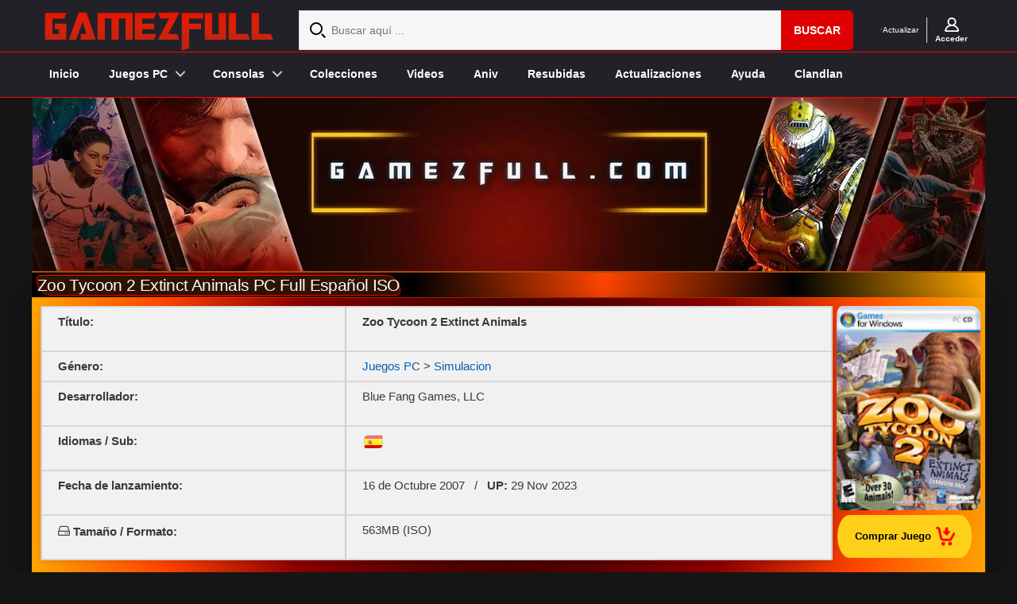

--- FILE ---
content_type: text/html; charset=UTF-8
request_url: https://www.gamezfull.com/zoo-tycoon-2-extinct-animals-pc-full-espanol-mg/
body_size: 21584
content:
<!DOCTYPE html>
<html lang="es" dir="ltr">
<head>
  <meta charset="utf-8">
  <meta name="viewport" content="width=device-width, initial-scale=1.0, maximum-scale=1.0, user-scalable=no">
  <meta name="yandex-verification" content="a075f1a2d22131bc" />
  <meta name="google-site-verification" content="eMQjLt_ki1-WW9806uggFs3dtFOu0zRHqGK4oeNS3ts" />
  <meta name="msvalidate.01" content="AE9E13197BBB23A64E4A1FB1DE38C103" />
  <meta name="keywords" content="descargar juegos,para pc,español,mega,google drive, mediafire" />

          <meta name="description" content="Descargar Zoo Tycoon 2 Extinct Animals PC Full Español ISO para PC Windows en Español es un juego de Simulacion desarrollado por Blue Fang Games, LLC">
  
  

  <script src="https://www.gamezfull.com/wp-content/themes/MystiqueR3/modernizr.js"></script>
  <script src="https://code.jquery.com/jquery-3.7.1.min.js"></script>

  <link rel="shortcut icon" href="https://www.gamezfull.com/wp-content/themes/MystiqueR3/favicon_gf.ico" />
  <link href="https://www.gamezfull.com/wp-content/themes/MystiqueR3/css/reset.css" rel="stylesheet"/>
  <link href="https://www.gamezfull.com/wp-content/themes/MystiqueR3/style1.css" rel="stylesheet"/>
  <link rel="stylesheet" href="https://www.gamezfull.com/wp-content/themes/MystiqueR3/font-awesome-4.7.0/css/font-awesome.min.css">
  <link href="https://www.gamezfull.com/wp-content/themes/MystiqueR3/navigation.css" rel="stylesheet"/>

      <link rel="stylesheet" href="https://www.gamezfull.com/wp-content/themes/MystiqueR3/stylebanner.css">
    <link rel="stylesheet" href="https://www.gamezfull.com/wp-content/themes/MystiqueR3/stylecustom.css">
  
  <script>
  /* Compat para plugins antiguos que esperan $.event.props (eliminado en jQuery 3.x) */
  (function($){
    $.event = $.event || {};
    $.event.props = $.event.props || [];
  })(jQuery);
  </script>

  <script>
  // aseguramos que jQuery existe antes de correr
  jQuery(function($){

    // Polyfills de plugins viejos para que no rompan
    $.fn.fadeLinks         = $.fn.fadeLinks         || function(){ return this; };
    $.fn.nudgeLinks        = $.fn.nudgeLinks        || function(){ return this; };
    $.fn.goTopControl      = $.fn.goTopControl      || function(){ return this; };
    $.fn.superfish         = $.fn.superfish         || function(){ return this; };
    $.fn.webShots          = $.fn.webShots          || function(){ return this; };
    $.fn.Collapsible       = $.fn.Collapsible       || function(){ return this; };
    $.fn.CollapsibleMenu   = $.fn.CollapsibleMenu   || function(){ return this; }; // parche adicional
    $.fn.toggleVisibility  = $.fn.toggleVisibility  || function(){ return this; };
    $.fn.bubble            = $.fn.bubble            || function(){ return this; };
    $.fn.commentControls   = $.fn.commentControls   || function(){ return this; };
    $.fn.clearField        = $.fn.clearField        || function(){ return this; };
    $.fn.tabs              = $.fn.tabs              || function(){ return this; };
    $.fn.imageSlider       = $.fn.imageSlider       || function(){ return this; };

    function atom_init(){
      $('body').removeClass('no-fx');

      $('.fadeThis').fadeLinks();
      $('.nudge').nudgeLinks();
      $('a.go-top').goTopControl();

      $('.nav ul.menu').superfish();
      $('.screenshot').webShots();
      $('.accordion, .collapsible').Collapsible();
      $('.toggle').toggleVisibility();
      $('a.tt').bubble();
      $('#comments').commentControls();

      $('.clearField').clearField();

      $("form").submit(function(){
        $('.clearField', this).each(function(){
          return true;
        });
      });

      $("form").each(function(){
        $('a.submit', this).click(function(){
          /* ... */
        });
      });

      $('.tabs').tabs();
      $('.iSlider').imageSlider();
    }

    atom_init();
  });
  </script>

  <script>
  /* Evita romper si falta el plugin fadeLinks */
  (function($){
    if (!$.fn.fadeLinks) { $.fn.fadeLinks = function(){ return this; }; }
  })(jQuery);
  </script>

  <script src="https://www.gamezfull.com/wp-content/themes/MystiqueR3/navigation.js"></script>
  <script src="https://www.gamezfull.com/wp-content/themes/MystiqueR3/main.js"></script>

  <script>
  document.addEventListener('DOMContentLoaded', function () {
    var b = document.getElementById('btnReload');
    if (b) b.addEventListener('click', function (e) {
      e.preventDefault();
      location.reload();
    });
  });
  </script>

  
  <meta name='robots' content='index, follow, max-image-preview:large, max-snippet:-1, max-video-preview:-1' />
	<style>img:is([sizes="auto" i], [sizes^="auto," i]) { contain-intrinsic-size: 3000px 1500px }</style>
	
	<!-- This site is optimized with the Yoast SEO Premium plugin v22.7 (Yoast SEO v26.5) - https://yoast.com/wordpress/plugins/seo/ -->
	<title>Zoo Tycoon 2 Extinct Animals PC Full Español ISO - Gamezfull</title>
	<meta name="description" content="Descargar la expansion Zoo Tycoon 2 Extinct Animals PC Full Español en 1 link completamente gratis por mega y 1fichier iso." />
	<link rel="canonical" href="https://www.gamezfull.com/zoo-tycoon-2-extinct-animals-pc-full-espanol-mg/" />
	<meta property="og:locale" content="es_MX" />
	<meta property="og:type" content="article" />
	<meta property="og:title" content="Zoo Tycoon 2 Extinct Animals PC Full Español ISO" />
	<meta property="og:description" content="Descargar la expansion Zoo Tycoon 2 Extinct Animals PC Full Español en 1 link completamente gratis por mega y 1fichier iso." />
	<meta property="og:url" content="https://www.gamezfull.com/zoo-tycoon-2-extinct-animals-pc-full-espanol-mg/" />
	<meta property="og:site_name" content="Gamezfull" />
	<meta property="article:published_time" content="2016-06-05T04:00:19+00:00" />
	<meta property="article:modified_time" content="2023-11-29T17:20:14+00:00" />
	<meta property="og:image" content="https://2.bp.blogspot.com/-YIwu2Ou83-g/V1OgPYJ79oI/AAAAAAAAAtI/-c7qwpV0aeo2wSonTEWrvTSsGENE78l1QCLcB/s1600/header.jpg" />
	<meta name="author" content="MasterEGA" />
	<meta name="twitter:card" content="summary_large_image" />
	<meta name="twitter:creator" content="@gamez_full" />
	<meta name="twitter:site" content="@gamez_full" />
	<meta name="twitter:label1" content="Escrito por" />
	<meta name="twitter:data1" content="MasterEGA" />
	<meta name="twitter:label2" content="Tiempo de lectura" />
	<meta name="twitter:data2" content="2 minutos" />
	<!-- / Yoast SEO Premium plugin. -->


<link  rel="preload" href="https://www.gamezfull.com/wp-content/themes/MystiqueR3/font-awesome-4.7.0/fonts/fontawesome-webfont.woff2?v=4.7.0" as="font" type="font/woff2" crossorigin>
<link rel='stylesheet' id='MystiqueR3-extend-core-css' href='https://www.gamezfull.com/wp-content/themes/MystiqueR3/css/core.css'  media='all' />
<link rel='stylesheet' id='MystiqueR3-extend-style-css' href='https://www.gamezfull.com/wp-content/themes/MystiqueR3/css/style-green.css'  media='all' />
<link rel='stylesheet' id='MystiqueR3-extend-css' href='https://www.gamezfull.com/wp-content/themes/MystiqueR3-extend/style.css'  media='all' />
<link rel="https://api.w.org/" href="https://www.gamezfull.com/wp-json/" /><link rel="alternate" title="JSON" type="application/json" href="https://www.gamezfull.com/wp-json/wp/v2/posts/4730" /><link rel='shortlink' href='https://www.gamezfull.com/?p=4730' />
<link rel="alternate" title="oEmbed (JSON)" type="application/json+oembed" href="https://www.gamezfull.com/wp-json/oembed/1.0/embed?url=https%3A%2F%2Fwww.gamezfull.com%2Fzoo-tycoon-2-extinct-animals-pc-full-espanol-mg%2F" />
<link rel="alternate" title="oEmbed (XML)" type="text/xml+oembed" href="https://www.gamezfull.com/wp-json/oembed/1.0/embed?url=https%3A%2F%2Fwww.gamezfull.com%2Fzoo-tycoon-2-extinct-animals-pc-full-espanol-mg%2F&#038;format=xml" />
<script>
            WP_VIDEO_LIGHTBOX_VERSION="1.9.12";
            WP_VID_LIGHTBOX_URL="https://www.gamezfull.com/wp-content/plugins/wp-video-lightbox";
                        function wpvl_paramReplace(name, string, value) {
                // Find the param with regex
                // Grab the first character in the returned string (should be ? or &)
                // Replace our href string with our new value, passing on the name and delimeter

                var re = new RegExp("[\?&]" + name + "=([^&#]*)");
                var matches = re.exec(string);
                var newString;

                if (matches === null) {
                    // if there are no params, append the parameter
                    newString = string + '?' + name + '=' + value;
                } else {
                    var delimeter = matches[0].charAt(0);
                    newString = string.replace(re, delimeter + name + "=" + value);
                }
                return newString;
            }
            </script>	<style>
	.peliculas{
		background-color: #141414;
	}
	.pelisrip{
		background-color: #350000;
	}
	.pelis720{
		background-color: #5E345E;
	}
	.series{
		background-color: #E74C3C;
	}
	.progs{
		background-color: #AAAAAA;
	}
	.juegos{
		background-color: #8EB021;
	}
	</style>
	

<script type="application/ld+json" class="saswp-schema-markup-output">
[{"@context":"https:\/\/schema.org\/","@type":"BreadcrumbList","@id":"https:\/\/www.gamezfull.com\/zoo-tycoon-2-extinct-animals-pc-full-espanol-mg\/#breadcrumb","itemListElement":[{"@type":"ListItem","position":1,"item":{"@id":"https:\/\/www.gamezfull.com","name":"Gamezfull"}},{"@type":"ListItem","position":2,"item":{"@id":"https:\/\/www.gamezfull.com\/category\/pc\/simulacion\/","name":"Simulacion"}},{"@type":"ListItem","position":3,"item":{"@id":"https:\/\/www.gamezfull.com\/zoo-tycoon-2-extinct-animals-pc-full-espanol-mg\/","name":"Zoo Tycoon 2 Extinct Animals PC Full Espa\u00f1ol ISO"}}]}]
</script>

<link rel="icon" href="https://www.gamezfull.com/wp-content/uploads/2019/01/logogamezfull-1-144x144.jpg" sizes="32x32" />
<link rel="icon" href="https://www.gamezfull.com/wp-content/uploads/2019/01/logogamezfull-1.jpg" sizes="192x192" />
<link rel="apple-touch-icon" href="https://www.gamezfull.com/wp-content/uploads/2019/01/logogamezfull-1.jpg" />
<meta name="msapplication-TileImage" content="https://www.gamezfull.com/wp-content/uploads/2019/01/logogamezfull-1.jpg" />
<style>
.fixed.c2right #primary-content{width:640px;left:320px}
.fixed.c2right #sidebar{width:320px;left:320px}
.fixed.c2right #mask-1{right:320px}.social-media a{background: transparent url("https://www.gamezfull.com/wp-content/uploads/MystiqueR3-extend_media_icons.png") no-repeat center top !important;}
</style>
<noscript><style id="rocket-lazyload-nojs-css">.rll-youtube-player, [data-lazy-src]{display:none !important;}</style></noscript><script id="wpacu-preload-async-css-fallback">
/*! LoadCSS. [c]2020 Filament Group, Inc. MIT License */
/* This file is meant as a standalone workflow for
- testing support for link[rel=preload]
- enabling async CSS loading in browsers that do not support rel=preload
- applying rel preload css once loaded, whether supported or not.
*/
(function(w){"use strict";var wpacuLoadCSS=function(href,before,media,attributes){var doc=w.document;var ss=doc.createElement('link');var ref;if(before){ref=before}else{var refs=(doc.body||doc.getElementsByTagName('head')[0]).childNodes;ref=refs[refs.length-1]}
var sheets=doc.styleSheets;if(attributes){for(var attributeName in attributes){if(attributes.hasOwnProperty(attributeName)){ss.setAttribute(attributeName,attributes[attributeName])}}}
ss.rel="stylesheet";ss.href=href;ss.media="only x";function ready(cb){if(doc.body){return cb()}
setTimeout(function(){ready(cb)})}
ready(function(){ref.parentNode.insertBefore(ss,(before?ref:ref.nextSibling))});var onwpaculoadcssdefined=function(cb){var resolvedHref=ss.href;var i=sheets.length;while(i--){if(sheets[i].href===resolvedHref){return cb()}}
setTimeout(function(){onwpaculoadcssdefined(cb)})};function wpacuLoadCB(){if(ss.addEventListener){ss.removeEventListener("load",wpacuLoadCB)}
ss.media=media||"all"}
if(ss.addEventListener){ss.addEventListener("load",wpacuLoadCB)}
ss.onwpaculoadcssdefined=onwpaculoadcssdefined;onwpaculoadcssdefined(wpacuLoadCB);return ss};if(typeof exports!=="undefined"){exports.wpacuLoadCSS=wpacuLoadCSS}else{w.wpacuLoadCSS=wpacuLoadCSS}}(typeof global!=="undefined"?global:this))
</script>
  <style>
  li {
    margin:5px;
    margin-left:5px;
  }

    /* Centrar el footer dentro del ancho principal del sitio */
#footer_background {
  max-width: 1200px;      /* o el mismo ancho que tu contenido principal */
  margin: 0 auto;         /* centra horizontalmente */
  text-align: center;     /* centra texto e inline-blocks internos */
  padding: 20px 15px;     /* espacio interno */
  box-sizing: border-box; /* asegura que padding no rompa el ancho */
}
  </style>
</head>

<body class="wp-singular post-template post-template-single-custom post-template-single-custom-php single single-post postid-4730 single-format-standard wp-theme-MystiqueR3 wp-child-theme-MystiqueR3-extend no-js no-fx title-zoo-tycoon-2-extinct-animals-pc-full-espanol-mg category-simulacion tag-2007 author-masterega c2right fixed browser-unknown">

  <!-- ==== TOP BAR (logo / search / cuenta) ==== -->
  <div class="top-bar-bg">
    <div class="row align-items-md-center">
      <div class="top-bar-nav">

        <div class="logo col-3">
          <div class="d-none d-lg-block">
            <a href="/">
              <img src="data:image/svg+xml,%3Csvg%20xmlns='http://www.w3.org/2000/svg'%20viewBox='0%200%20297%2055'%3E%3C/svg%3E" width="297" height="55" alt="logo" class="img-fluid" data-lazy-src="https://www.gamezfull.com/wp-content/uploads/2025/01/headergz2024.png"><noscript><img src="https://www.gamezfull.com/wp-content/uploads/2025/01/headergz2024.png" width="297" height="55" alt="logo" class="img-fluid"></noscript>
            </a>
          </div>
        </div>

        <div class="header-search col-12 col-lg d-none d-lg-block">
          <div class="site-search">
            <form role="search" id="simpleSearch" action="https://www.gamezfull.com" method="get" name="simpleSearch" class="ae-form">
              <svg width="20" height="20" viewBox="0 0 20 20">
                <path fill="#000" fill-rule="evenodd" d="M20 18.5L18.5 20 14 15.5l1.5-1.5 4.5 4.5zM8 14c-3.308 0-6-2.691-6-6 0-3.308 2.692-6 6-6s6 2.692 6 6c0 3.309-2.692 6-6 6zM8 0a8 8 0 1 0 0 16A8 8 0 0 0 8 0z"/>
              </svg>
              <div class="input-group">
                <input class="form-control search-field" type="search" name="s" value="" placeholder="Buscar aquí ...">
                <div class="input-group-append">
                  <button type="submit" class="btn btn-primary ae-button" data-ae-blurbtype="button" data-ae-form-field="true">Buscar</button>
                </div>
              </div>
            </form>
          </div>
        </div>

        <div class="header-options col-3 col-lg-auto">

          <div class="header-trade-ins d-none d-lg-block">
            <a href="#" id="btnReload">
              <svg class="icon trade-in ae-img" xmlns="http://www.w3.org/2000/svg" width="14" height="19" viewBox="0 0 14 19">
                <path fill="#DA362C" fill-rule="evenodd" d="M14 10.091v4.71c0 .743-.627 1.346-1.4 1.346H2.945c-.312 0-.468.361-.247.573l1.177 1.132a.655.655 0 0 1 0 .951.722.722 0 0 1-.99 0L.41 16.424a1.308 1.308 0 0 1 0-1.902l2.475-2.379a.722.722 0 0 1 .99 0 .656.656 0 0 1 0 .952l-1.177 1.132c-.22.211-.065.574.247.574H11.9c.386 0 .7-.302.7-.673V10.09c0-.371.314-.673.7-.673.386 0 .7.302.7.673M0 8.91V4.2c0-.742.627-1.507 1.4-1.507h9.655c.312 0 .468-.282.247-.494L10.125 1.15a.656.656 0 0 1 0-.952.72.72 0 0 1 .99 0c.387.371 2.092 2.01 2.475 2.376a1.306 1.306 0 0 1 0 1.9l-2.475 2.374a.722.722 0 0 1-.99-.01.68.68 0 0 1 0-.972l1.177-1.172c.22-.212.065-.656-.247-.656H2.1c-.386 0-.7.464-.7.836v4.036a.687.687 0 0 1-.7.673c-.386 0-.7-.3-.7-.673"/>
              </svg>
              <span class="d-block">Actualizar</span>
            </a>
          </div>

          
          <div class="header-account-options">
            <div class="user">
              <a href="#" id="openModalButton">
                <svg class="icon account ae-img" xmlns="http://www.w3.org/2000/svg" width="18" height="18" viewBox="0 0 18 18">
                  <path fill="#fff" fill-rule="evenodd" d="M14.906 16.2H3.094c-.635 0-1.105-.627-.865-1.204C3.34 12.328 5.955 10.8 8.999 10.8c3.046 0 5.66 1.528 6.773 4.196.24.577-.23 1.204-.866 1.204M5.325 5.4c0-1.985 1.65-3.6 3.675-3.6 2.027 0 3.675 1.615 3.675 3.6S11.027 9 9 9C6.974 9 5.325 7.385 5.325 5.4M17.96 15.872c-.668-3.023-2.757-5.254-5.507-6.266 1.457-1.15 2.307-3.008 1.995-5.043C14.086 2.203 12.08.313 9.66.038 6.321-.342 3.488 2.204 3.488 5.4c0 1.701.804 3.217 2.06 4.206C2.796 10.618.707 12.849.04 15.872-.203 16.972.7 18 1.849 18H16.15c1.149 0 2.053-1.029 1.81-2.128"/>
                </svg>
                <span class="user-message">
                  <b>
                    Acceder                  </b>
                </span>
              </a>
            </div>
          </div>

          <!-- Modal de Inicio de Sesión -->
          <div id="loginModal" class="custom-modal" style="display: none;">
            <div class="custom-modal-content">
              <span class="custom-close-button" id="closeModalButton">×</span>
              <h2>Iniciar Sesión</h2>
              <form action="https://www.gamezfull.com/wp-login.php" method="post">
                <div>
                  <label for="username">Usuario</label>
                  <input type="text" id="username" name="log" required>
                </div>
                <div>
                  <label for="password">Contraseña</label>
                  <input type="password" id="password" name="pwd" required>
                </div>
                <button type="submit">Iniciar Sesión</button>
              </form>
              <p>No tienes cuenta?
                <a href="#" id="openRegisterModal">Regístrate aquí</a>
              </p>
            </div>
          </div>

          <!-- Modal de Registro -->
          <div id="registerModal" class="custom-modal" style="display: none;">
            <div class="custom-modal-content">
              <span class="custom-close-button" id="closeRegisterModalButton">×</span>
              <h2>Registro</h2>
              <form action="https://www.gamezfull.com/wp-register.php" method="post">
                <div>
                  <label for="reg-username">Nombre de usuario</label>
                  <input type="text" id="reg-username" name="user_login" required>
                </div>
                <div>
                  <label for="reg-email">Correo</label>
                  <input type="email" id="reg-email" name="user_email" required>
                </div>
                <div>
                  <label for="reg-password">Contraseña</label>
                  <input type="password" id="reg-password" name="user_pass" required>
                </div>
                <button type="submit">Completar Registro</button>
              </form>
            </div>
          </div>

        </div><!-- /.header-options -->
      </div><!-- /.top-bar-nav -->
    </div><!-- /.row -->
  </div><!-- /.top-bar-bg -->

  <!-- ==== HEADER MOBILE (logo pequeño + triggers hamburguesa/buscar) ==== -->
  <header class="cd-main-header">
    <div class="d-block d-lg-none">
      <a href="/" class="cd-logo" aria-label="GamezFull">
        <img
          src="https://www.gamezfull.com/wp-content/themes/MystiqueR3/images/headergz2024.png"
          alt="GamezFull"
          class="img-fluid"
          width="155"
          height="44"
          decoding="async"
          loading="eager"
          fetchpriority="high"
          style="object-fit:contain; display:block;"
        >
      </a>
    </div>

    <ul class="cd-header-buttons">
      <li><a class="cd-search-trigger" href="#cd-search"><span></span></a></li>
      <li><a class="cd-nav-trigger" href="#cd-primary-nav"><span></span></a></li>
    </ul>
  </header>

  <!-- overlay + off-canvas nav (tu menú responsive estilo "cd-") -->
  <main class="cd-main-content">
    <div class="cd-overlay"></div>
  </main>

  <nav class="cd-nav">
    <ul id="cd-primary-nav" class="cd-primary-nav is-fixed">
      <li><a href="/">Inicio</a></li>

      <li class="has-children">
        <a>Juegos PC</a>
        <ul class="cd-secondary-nav is-hidden">
          <li class="go-back"><a href="#0">Volver</a></li>
          <li class="see-all"><a href="/category/pc/">Juegos PC</a></li>

          <li class="has-children">
            <a>Género</a>
            <ul class="is-hidden">
              <li class="go-back"><a href="#0">Volver</a></li>
              <li class="see-all"><a href="#">Categorías PC</a></li>
              <li><a href="/category/accion/">Acción</a></li>
              <li><a href="/category/aventuras/">Aventura</a></li>
              <li><a href="/category/carreras/">Conducción</a></li>
              <li><a href="/category/deportes-2/">Deportivos</a></li>
              <li><a href="/category/pc/shooter/">Disparo</a></li>
              <li><a href="/category/horror/">Horror</a></li>
              <li><a href="/category/estrategia/">Estrategia</a></li>
              <li><a href="/category/plataformas/">Plataformas</a></li>
              <li><a href="/category/pc/rpg-y-rol/">Rol y RPG</a></li>
              <li><a href="/category/simulacion/">Simulación</a></li>
              <li><a href="/category/supervivencia/">Supervivencia</a></li>
            </ul>
          </li>

          <li class="has-children">
            <a>Por Año</a>
            <ul class="is-hidden">
              <li class="go-back"><a href="#0">Ir atrás</a></li>
              <li class="see-all"><a href="#">Por Año</a></li>

              <li class="has-children">
                <a>2000-2009</a>
                <ul class="is-hidden">
                  <li class="go-back"><a href="#0">Go Back</a></li>
                  <li><a href="/tag/2000/"><span>2000</span></a></li>
                  <li><a href="/tag/2001/"><span>2001</span></a></li>
                  <li><a href="/tag/2002/"><span>2002</span></a></li>
                  <li><a href="/tag/2003/"><span>2003</span></a></li>
                  <li><a href="/tag/2004/"><span>2004</span></a></li>
                  <li><a href="/tag/2005/"><span>2005</span></a></li>
                  <li><a href="/tag/2006/"><span>2006</span></a></li>
                  <li><a href="/tag/2007/"><span>2007</span></a></li>
                  <li><a href="/tag/2008/"><span>2008</span></a></li>
                  <li><a href="/tag/2009/"><span>2009</span></a></li>
                </ul>
              </li>

              <li><a href="/tag/2010/"><span>2010</span></a></li>
              <li><a href="/tag/2011/"><span>2011</span></a></li>
              <li><a href="/tag/2012/"><span>2012</span></a></li>
              <li><a href="/tag/2013/"><span>2013</span></a></li>
              <li><a href="/tag/2014/"><span>2014</span></a></li>
              <li><a href="/tag/2015/"><span>2015</span></a></li>
              <li><a href="/tag/2016/"><span>2016</span></a></li>
              <li><a href="/tag/2017/"><span>2017</span></a></li>
              <li><a href="/tag/2018/"><span>2018</span></a></li>
              <li><a href="/tag/2019/"><span>2019</span></a></li>
              <li><a href="/tag/2020/"><span>2020</span></a></li>
              <li><a href="/tag/2021/"><span>2021</span></a></li>
              <li><a href="/tag/2022/"><span>2022</span></a></li>
              <li><a href="/tag/2023/"><span>2023</span></a></li>
              <li><a href="/tag/2024/"><span>2024</span></a></li>
              <li><a href="/tag/2025/"><span>2025</span></a></li>
            </ul>
          </li>

          <li class="has-children">
            <a>Categorías Destacadas</a>
            <ul class="is-hidden">
              <li class="go-back"><a>Volver</a></li>
              <li class="see-all"><a>Consolas Playstation</a></li>
              <li><a href="/category/pc/altos-requisitos/"><span>Altos Requisitos</span></a></li>
              <li><a href="/category/pc/medios-requisitos/"><span>Medios Requisitos</span></a></li>
              <li><a href="/category/pocos-requisitos/"><span>Bajos Requisitos</span></a></li>
              <hr>
              <li><a href="/category/pc/acceso-anticipado/"><span>Acceso anticipado</span></a></li>
              <li><a href="/category/pantalla-dividida/"><span>Pantalla Dividida</span></a></li>
              <li><a href="/lista-de-juegos/"><span>Lista de Juegos</span></a></li>
              <li><a href="/collection/"><span>Colecciones</span></a></li>
            </ul>
          </li>
        </ul>
      </li>

      <li class="has-children">
        <a>Consolas</a>
        <ul class="cd-nav-gallery is-hidden">
          <li class="go-back"><a>Volver</a></li>
          <li class="see-all"><a>Juegos de consolas</a></li>
          <li>
            <a class="cd-nav-item" href="/category/juegos-psp/">
              <img
                src="data:image/svg+xml,%3Csvg%20xmlns='http://www.w3.org/2000/svg'%20viewBox='0%200%20131%2027'%3E%3C/svg%3E"
                alt="Juegos PSP"
                title="Juegos PSP"
                width="131"
                height="27"
                decoding="async"
               
                style="display:block;object-fit:contain"
              data-lazy-src="https://www.gamezfull.com/wp-content/themes/MystiqueR3/images/psp.png" ><noscript><img
                src="https://www.gamezfull.com/wp-content/themes/MystiqueR3/images/psp.png"
                alt="Juegos PSP"
                title="Juegos PSP"
                width="131"
                height="27"
                decoding="async"
                loading="lazy"
                style="display:block;object-fit:contain"
              ></noscript>
            </a>
          </li>
          <li>
            <a class="cd-nav-item" href="/category/playstation-2/">
              <img
                src="data:image/svg+xml,%3Csvg%20xmlns='http://www.w3.org/2000/svg'%20viewBox='0%200%20131%2027'%3E%3C/svg%3E"
                alt="Juegos PS2"
                title="Juegos PS2"
                width="131"
                height="27"
                decoding="async"
               
                style="display:block;object-fit:contain"
              data-lazy-src="https://www.gamezfull.com/wp-content/uploads/2019/11/ps2.png" ><noscript><img
                src="https://www.gamezfull.com/wp-content/uploads/2019/11/ps2.png"
                alt="Juegos PS2"
                title="Juegos PS2"
                width="131"
                height="27"
                decoding="async"
                loading="lazy"
                style="display:block;object-fit:contain"
              ></noscript>
            </a>
          </li>
          <li>
            <a class="cd-nav-item" href="/nintendo-64-roms-europa-japon-usa/">
              <img
                src="data:image/svg+xml,%3Csvg%20xmlns='http://www.w3.org/2000/svg'%20viewBox='0%200%20137%2040'%3E%3C/svg%3E"
                alt="Nintendo 64"
                width="137"
                height="40"
                decoding="async"
               
                style="display:block;object-fit:contain"
              data-lazy-src="https://www.gamezfull.com/wp-content/themes/MystiqueR3/images/n64.png" ><noscript><img
                src="https://www.gamezfull.com/wp-content/themes/MystiqueR3/images/n64.png"
                alt="Nintendo 64"
                width="137"
                height="40"
                decoding="async"
                loading="lazy"
                style="display:block;object-fit:contain"
              ></noscript>
            </a>
          </li>
          <li>
            <a class="cd-nav-item" href="/lista-de-juegos-nintendo-ds/">
              <img
                src="data:image/svg+xml,%3Csvg%20xmlns='http://www.w3.org/2000/svg'%20viewBox='0%200%20137%2040'%3E%3C/svg%3E"
                alt="Nintendo DS"
                title="Nintendo DS"
                width="137"
                height="40"
                decoding="async"
               
                style="display:block;object-fit:contain"
              data-lazy-src="https://www.gamezfull.com/wp-content/themes/MystiqueR3/images/dsgames.png" ><noscript><img
                src="https://www.gamezfull.com/wp-content/themes/MystiqueR3/images/dsgames.png"
                alt="Nintendo DS"
                title="Nintendo DS"
                width="137"
                height="40"
                decoding="async"
                loading="lazy"
                style="display:block;object-fit:contain"
              ></noscript>
            </a>
          </li>
        </ul>
      </li>

      <li><a href="/collection/">Colecciones</a></li>
      <li><a href="/video-galery/">Videos</a></li>
      <li><a href="/aniversariogf/">Aniv</a></li>
      <li><a href="/resubidas-pendientes/">Resubidas</a></li>
      <li><a href="/actualizaciones/">Actualizaciones</a></li>
      <li><a href="/ayuda/">Ayuda</a></li>
      <li>
        <a href="/clandlan/" id="menuRegisterLink">
          Clandlan        </a>
      </li>
    </ul><!-- /#cd-primary-nav -->
  </nav><!-- /.cd-nav -->

  <div id="cd-search" class="cd-search">
    <form action="https://www.gamezfull.com">
      <input type="search" placeholder="Buscar..." name="s" value="">
    </form>
  </div>

  <!-- ==== MENÚ MOBILE ANTIGUO (oculto por ahora, lo mantengo porque lo tenías) ==== -->
  <div class="mobile-header-area" style="display:none">
    <header>
      <div class="nav-bar">
        <div class="menu-bar">
          <a href=""><i class="fa fa-bars"></i><span></span></a>
        </div>
        <div class="mobile-logo">
          <a class="sm-logo" href="https://www.gamezfull.com" title="Gamezfull - ">
            <img src="data:image/svg+xml,%3Csvg%20xmlns='http://www.w3.org/2000/svg'%20viewBox='0%200%20155%2028'%3E%3C/svg%3E" alt="GamezFull" width="155" height="28" data-lazy-src="https://www.gamezfull.com/wp-content/themes/MystiqueR3/images/headergz2024.png"><noscript><img src="https://www.gamezfull.com/wp-content/themes/MystiqueR3/images/headergz2024.png" alt="GamezFull" width="155" height="28"></noscript>
          </a>
        </div>
      </div>

      <nav>
        <ul>
          <li class="active"><a href="/"><span><i class="fa fa-fw fa-home"></i><b> Inicio</b></span></a></li>
          <li class="sub-menu"><a href="#"><span><i class="fa fa-fw fa-desktop"></i><b> Juegos PC <i class="fa fa-angle-down"></i></b></span></a>
            <ul class="children">
              <li><a href="/category/accion/"><span>Acción</span></a></li>
              <li><a href="/category/aventuras/"><span>Aventura</span></a></li>
              <li><a href="/category/carreras/"><span>Conducción</span></a></li>
              <li><a href="/category/deportes-2/"><span>Deportivos</span></a></li>
              <li><a href="/category/horror/">Horror</a></li>
              <li><a href="/category/pc/shooter/"><span>Disparo</span></a></li>
              <li><a href="/category/estrategia/"><span>Estrategia</span></a></li>
              <li><a href="/category/plataformas/"><span>Plataformas</span></a></li>
              <li><a href="/category/pc/rpg-y-rol/"><span>Rol y RPG</span></a></li>
              <li><a href="/category/simulacion/"><span>Simulación</span></a></li>
              <li><a href="/category/supervivencia/">Supervivencia</a></li>
            </ul>
          </li>

          <li class="sub-menu"><a href="#"><span><i class="fa fa-fw fa-reddit-alien"></i><b> Por Año <i class="fa fa-angle-down"></i></b></span></a>
            <ul class="children">
              <li class="sub-menu"><a href="#"><span>2000-2009 <i class="fa fa-angle-down"></i></span></a>
                <ul class="children">
                  <li><a href="/tag/2000/"><span>2000</span></a></li>
                  <li><a href="/tag/2001/"><span>2001</span></a></li>
                  <li><a href="/tag/2002/"><span>2002</span></a></li>
                  <li><a href="/tag/2003/"><span>2003</span></a></li>
                  <li><a href="/tag/2004/"><span>2004</span></a></li>
                  <li><a href="/tag/2005/"><span>2005</span></a></li>
                  <li><a href="/tag/2006/"><span>2006</span></a></li>
                  <li><a href="/tag/2007/"><span>2007</span></a></li>
                  <li><a href="/tag/2008/"><span>2008</span></a></li>
                  <li><a href="/tag/2009/"><span>2009</span></a></li>
                </ul>
              </li>

              <li><a href="/tag/2010/"><span>2010</span></a></li>
              <li><a href="/tag/2011/"><span>2011</span></a></li>
              <li><a href="/tag/2012/"><span>2012</span></a></li>
              <li><a href="/tag/2013/"><span>2013</span></a></li>
              <li><a href="/tag/2014/"><span>2014</span></a></li>
              <li><a href="/tag/2015/"><span>2015</span></a></li>
              <li><a href="/tag/2016/"><span>2016</span></a></li>
              <li><a href="/tag/2017/"><span>2017</span></a></li>
              <li><a href="/tag/2018/"><span>2018</span></a></li>
              <li><a href="/tag/2019/"><span>2019</span></a></li>
              <li><a href="/tag/2020/"><span>2020</span></a></li>
              <li><a href="/tag/2021/"><span>2021</span></a></li>
              <li><a href="/tag/2022/"><span>2022</span></a></li>
              <li><a href="/tag/2023/"><span>2023</span></a></li>
              <li><a href="/tag/2024/"><span>2024</span></a></li>
              <li><a href="/tag/2025/"><span>2025</span></a></li>
            </ul>
          </li>

          <li class="sub-menu"><a href="#"><span><i class="fa fa-fw fa-gamepad"></i><b> Categorías Destacadas <i class="fa fa-angle-down"></i></b></span></a>
            <ul class="children">
              <li><a href="#"><span>Altos Requisitos</span></a></li>
              <li><a href="/category/pc/medios-requisitos/"><span>Medios Requisitos</span></a></li>
              <li><a href="/category/pocos-requisitos/"><span>Bajos Requisitos</span></a></li>
              <li><a href="/category/pc/acceso-anticipado/"><span>Acceso anticipado</span></a></li>
              <li><a href="/category/pantalla-dividida/"><span>Pantalla Dividida</span></a></li>
              <li><a href="/lista-de-juegos/"><span>Lista de Juegos</span></a></li>
              <li><a href="/collection/"><span>Colecciones</span></a></li>
            </ul>
          </li>

          <li><a href="/pedidos-de-juegos/"><span><i class="fa fa-fw fa-commenting-o"></i> <b>Solicitar!</b></span></a></li>
          <li><a href="/contactanos/"><span><i class="fa fa-fw fa-info"></i><b>Ayuda-FAQ!</b></span></a></li>

          <li><a href="#"><span><i class="fa fa-fw fa-user-plus"></i><b>Iniciar Sesion</b></span></a></li>        </ul>
      </nav>
    </header>

    <div class="search aera">
      <img class="aligncenter" src="data:image/svg+xml,%3Csvg%20xmlns='http://www.w3.org/2000/svg'%20viewBox='0%200%20365%209'%3E%3C/svg%3E" width="365" height="9" data-lazy-src="/postimages/606C7D9FC.png" /><noscript><img class="aligncenter" src="/postimages/606C7D9FC.png" width="365" height="9" /></noscript>
<!-- search form -->
<div class="search-form" role="search">
  <form method="get" class="search-form clear-block" action="https://www.gamezfull.com/">
    <!-- <div class="fadeThis"><a href="#" class="submit">Buscar en el Sitio</a></div> -->
    <div class="fadeThis"><button type="submit" class="submit search-button-area">Buscar en el Sitio</button></div>
    <fieldset>
       <input type="text" name="s" placeholder="Ingresar nombre y presionar GO" data-default="Buscar en el Sitio" class="text alignleft clearField suggestTerms" value="" />
       <input type="hidden" value="submit" />
    </fieldset>
 </form>
</div>
<!-- /search form -->    </div>
  </div><!-- /.mobile-header-area -->

<script> document.body.className = document.body.className.replace('no-js',''); </script>

<!-- page -->
<div id="page">

  
  <div id="page-ext">

    <!-- HEADER VISUAL (banner grande + menú principal naranja) -->
    <div class="">
      <!-- Banner GamezFull -->
      <div class="headerbanner">
        <center>
          <a href="/">
            <img
              src="data:image/svg+xml,%3Csvg%20xmlns='http://www.w3.org/2000/svg'%20viewBox='0%200%201199%20219'%3E%3C/svg%3E"
              alt="GamezFull"
              width="1199"
              height="219"
              title="GamezFull"
              decoding="async"
            data-lazy-src="https://www.gamezfull.com/wp-content/themes/MystiqueR3/images/gfcomb.webp" ><noscript><img
              src="https://www.gamezfull.com/wp-content/themes/MystiqueR3/images/gfcomb.webp"
              alt="GamezFull"
              width="1199"
              height="219"
              title="GamezFull"
              decoding="async"
            ></noscript>
          </a>
        </center>
      </div>

      <!-- Menú estilo #cssmenu -->
      <div id="cssmenu" style="text-align:center">
        <ul>
          <li class="active">
            <a href="/"><span><i class="fa fa-fw fa-home"></i><b> Inicio</b></span></a>
          </li>

          <li class="has-sub">
            <a href="#"><span><i class="fa fa-fw fa-desktop"></i><b> Juegos PC</b></span></a>
            <ul>
              <li><a href="/category/accion/"><span>Acción</span></a></li>
              <li><a href="/category/aventuras/"><span>Aventura</span></a></li>
              <li><a href="/category/carreras/"><span>Conducción</span></a></li>
              <li><a href="/category/deportes-2/"><span>Deportivos</span></a></li>
              <li><a href="/category/pc/shooter/"><span>Disparo</span></a></li>
              <li><a href="/category/estrategia/"><span>Estrategia</span></a></li>
              <li><a href="/category/plataformas/"><span>Plataformas</span></a></li>
              <li><a href="/category/pc/rpg-y-rol/"><span>Rol y RPG</span></a></li>
              <li><a href="/category/simulacion/"><span>Simulación</span></a></li>
            </ul>
          </li>

          <li class="has-sub">
            <a href="#"><span><i class="fa fa-fw fa-reddit-alien"></i><b> Por Año</b></span></a>
            <ul>
              <li class="has-sub">
                <a href="#"><span>2000-2010</span></a>
                <ul>
                  <li><a href="/tag/2000/"><span>2000</span></a></li>
                  <li><a href="/tag/2001/"><span>2001</span></a></li>
                  <li><a href="/tag/2002/"><span>2002</span></a></li>
                  <li><a href="/tag/2003/"><span>2003</span></a></li>
                  <li><a href="/tag/2004/"><span>2004</span></a></li>
                  <li><a href="/tag/2005/"><span>2005</span></a></li>
                  <li><a href="/tag/2006/"><span>2006</span></a></li>
                  <li><a href="/tag/2007/"><span>2007</span></a></li>
                  <li><a href="/tag/2008/"><span>2008</span></a></li>
                  <li><a href="/tag/2009/"><span>2009</span></a></li>
                  <li><a href="/tag/2010/"><span>2010</span></a></li>
                  <li><a href="/tag/2011/"><span>2011</span></a></li>
                  <li><a href="/tag/2012/"><span>2012</span></a></li>
                  <li><a href="/tag/2013/"><span>2013</span></a></li>
                  <li><a href="/tag/2014/"><span>2014</span></a></li>
                </ul>
              </li>

              <li><a href="/tag/2015/"><span>2015</span></a></li>
              <li><a href="/tag/2016/"><span>2016</span></a></li>
              <li><a href="/tag/2017/"><span>2017</span></a></li>
              <li><a href="/tag/2018/"><span>2018</span></a></li>
              <li><a href="/tag/2019/"><span>2019</span></a></li>
              <li><a href="/tag/2020/"><span>2020</span></a></li>
              <li><a href="/tag/2021/"><span>2021</span></a></li>
              <li><a href="/tag/2022/"><span>2022</span></a></li>
              <li><a href="/tag/2023/"><span>2023</span></a></li>
              <li><a href="/tag/2024/"><span>2024</span></a></li>
              <li><a href="/tag/2025/"><span>2025</span></a></li>
            </ul>
          </li>

          <li class="has-sub">
            <a href="#"><span><i class="fa fa-fw fa-gamepad"></i><b> Categorías Destacadas </b></span></a>
            <ul>
              <li><a href="#"><span>Altos Requisitos</span></a></li>
              <li><a href="/category/pc/medios-requisitos/"><span>Medios Requisitos</span></a></li>
              <li><a href="/category/pocos-requisitos/"><span>Bajos Requisitos</span></a></li>
              <li><a href="/category/pc/acceso-anticipado/"><span>Acceso anticipado</span></a></li>
              <li><a href="/category/pantalla-dividida/"><span>Pantalla Dividida</span></a></li>
              <li><a href="/lista-de-juegos/"><span>Lista de Juegos</span></a></li>
              <li><a href="/collection/"><span>Colecciones</span></a></li>
            </ul>
          </li>

          <li>
            <a href="/donar-a-gamezfull/">
              <span class="blink_me"><i class="fa fa-fw fa-bitcoin"></i> <b>Donar</b></span>
            </a>
          </li>

          <li>
            <a href="/pedidos-de-juegos/"><span><i class="fa fa-fw fa-commenting-o"></i> <b>Solicitar!</b></span></a>
          </li>

          <li>
            <a href="/contactanos/"><span><i class="fa fa-fw fa-info"></i><b>Ayuda-FAQ!</b></span></a>
          </li>

          
              <li><a href="#"><span><i class="fa fa-fw fa-user-plus"></i><b>Iniciar Sesion</b></span></a></li>
                    </ul>
      </div><!-- /#cssmenu -->

    </div><!-- / header visual -->

    
    <!-- main -->
    <div id="main" class="page-content">
      <div id="main-ext" class="clear-block">
          <!-- El resto del theme continúa aquí (single-custom.php o index etc.) -->

<style>
/* Minimal safe CSS for new hooks (keeps existing logic) */
.post-hero__img { display:block; border-radius: 14px; overflow:hidden; }
.video-container { position:relative; border-radius:18px; overflow:hidden; }
.video-container::before { content:""; display:block;}
.video-container iframe { position:absolute; inset:0; width:100%; height:100%; border:0; }
.comments-wrap, .ega-reserve-300 { min-height: 300px; }
.entry-title { text-align:center; line-height:1.15; letter-spacing:-.015em; }
.site-main { display:block; }
</style>

<main id="primary" class="site-main" role="main" tabindex="-1">

<!-- Aquí comienza el contenido específico de la plantilla -->
<div id="contenido-principal">
<meta name="description" content="Descargar Zoo Tycoon 2 Extinct Animals en Español es un juego de Simulacion desarrollado por Blue Fang Games, LLC.">
<!-- Titulo del post -->
<div id="barrapost">
            <h2 class="singletitle">Zoo Tycoon 2 Extinct Animals PC Full Español ISO</h2>
        </div>

<div class="gameboxinfo">
<div id="game-cover">
    <img
  class="imgcover"
  src="https://2.bp.blogspot.com/-YIwu2Ou83-g/V1OgPYJ79oI/AAAAAAAAAtI/-c7qwpV0aeo2wSonTEWrvTSsGENE78l1QCLcB/s210/header.jpg"
  width="181" height="257"
  title="Zoo Tycoon 2 Extinct Animals PC Full Español ISO"
  alt="Descargar Zoo Tycoon 2 Extinct Animals PC Full Español ISO para PC Windows en Español — Simulacion — desarrollado por Blue Fang Games, LLC"
  loading="eager"
  fetchpriority="high"
  decoding="async"
  data-no-lazy="1"
/>

<div class="follow-btn">
  
      <a
      rel="noopener nofollow"
      href="https://store.steampowered.com/search/?term=Zoo%20Tycoon"
      target="_blank"
    >
      <button>
        Comprar Juego<br>
        <img
          src="data:image/svg+xml,%3Csvg%20xmlns='http://www.w3.org/2000/svg'%20viewBox='0%200%2025%2025'%3E%3C/svg%3E"
          width="25" height="25"
          decoding="async"
          alt="Buscar en Steam"
          style="border-radius:30%;"
        data-lazy-src="https://www.gamezfull.com/wp-content/themes/MystiqueR3/images/icon-buy.png" /><noscript><img
          src="https://www.gamezfull.com/wp-content/themes/MystiqueR3/images/icon-buy.png"
          width="25" height="25"
          decoding="async"
          alt="Buscar en Steam"
          style="border-radius:30%;"
        /></noscript>
      </button>
    </a>
  </div>

</div>

    <table>
        <tr>
            <td><strong>Título:</strong></td>
            <td style="font-weight: bold;">Zoo Tycoon 2 Extinct Animals</td>
<tr style="height: 38px;">
  <td><strong>Género:</strong></td>
  <td>
    <a href="https://www.gamezfull.com/category/pc/">Juegos PC</a> &gt; <a href="https://www.gamezfull.com/category/pc/simulacion/">Simulacion</a>  </td>
</tr>

        <tr>
            <td><strong>Desarrollador:</strong></td>
            <td>Blue Fang Games, LLC</td>
        </tr>
        <tr>
            <td><strong>Idiomas / Sub:</strong></td>
            <td class="imgtextos"><img  src="data:image/svg+xml,%3Csvg%20xmlns='http://www.w3.org/2000/svg'%20viewBox='0%200%2024%2016'%3E%3C/svg%3E" alt="Español ES" title="Español ES" width="24" height="16" data-lazy-src="https://www.gamezfull.com/wp-content/themes/MystiqueR3/images/opcion1.png"><noscript><img  src="https://www.gamezfull.com/wp-content/themes/MystiqueR3/images/opcion1.png" alt="Español ES" title="Español ES" width="24" height="16"></noscript></td></tr>
        
     

<tr>
  <td><strong>Fecha de lanzamiento:</strong></td>
  <td>16 de Octubre 2007 &nbsp; / &nbsp; <b>UP:</b> 29 Nov 2023</td>
</tr>

<tr>
<td><span class="fa fa-hdd-o"></span><strong> Tamaño / Formato:</strong></td>
<td>563MB (ISO)</td>
</tr>
</table>
</div>
        <div class="tabs-container">
        <div class="tabs">
            <button class="tab-button active" onclick="showTab(1)"><i class="fa fa-info-circle"></i> <span id="descrip">Descripción</span></button>
            <button class="tab-button" onclick="showTab(2)"><i class="fa fa-picture-o"></i> <span id="capturas">Capturas</span></button>
            <button class="tab-button" onclick="showTab(3)"><i class="fa fa-youtube-play"></i><span id="gameplay"> Gameplay</span></button>
            <button class="tab-button" onclick="showTab(5)"><i class="fa fa-list-ol"></i> DLC</button>
            <button class="tab-button" onclick="showTab(4)"><i class="fa fa-cloud-download"></i> Enlace Descarga</button>
        </div>
<div class="tab-content" id="tab1">
<p style="text-align: center;"><strong><span style="font-size: 14pt;"><img class="alignnone" src="data:image/svg+xml,%3Csvg%20xmlns='http://www.w3.org/2000/svg'%20viewBox='0%200%20301%20428'%3E%3C/svg%3E" alt="descargar gratis Zoo Tycoon 2 Extinct Animals pc 1 link español iso por mega y 1fichier" width="301" height="428" data-lazy-src="https://2.bp.blogspot.com/-YIwu2Ou83-g/V1OgPYJ79oI/AAAAAAAAAtI/-c7qwpV0aeo2wSonTEWrvTSsGENE78l1QCLcB/s1600/header.jpg" /><noscript><img class="alignnone" src="https://2.bp.blogspot.com/-YIwu2Ou83-g/V1OgPYJ79oI/AAAAAAAAAtI/-c7qwpV0aeo2wSonTEWrvTSsGENE78l1QCLcB/s1600/header.jpg" alt="descargar gratis Zoo Tycoon 2 Extinct Animals pc 1 link español iso por mega y 1fichier" width="301" height="428" /></noscript><br />
</span></strong></p>
<p style="text-align: center;">
<p style="text-align: left;"><span style="font-size: 12pt; font-family: arial, helvetica, sans-serif;">Esta expansión al de Microsoft Zoo Tycoon 2 le genios de negocios aficionados y zoólogos sillón ahondar más en el mundo de "qué pasaría si" mediante la adición de animales extintos a la mezcla. Animales extintos incluye más de 30 criaturas desaparecieron, desde el sabroso (dodo), a la aterradora (Smilodon), así como diez nuevos dinosaurios como T-Rex y Stegosaurus, para que la auténtica "Parque Jurásico" se sienten.</span></p>
<p style="text-align: left;"><span style="font-size: 12pt; font-family: arial, helvetica, sans-serif;">temas de extinción como abundan los jugadores pueden personalizar sus zoos con edificios, como el Centro de Educación fósiles, objetos temáticos, como los glaciares y los hombres de las cavernas, e incluso una diapositiva brachiosaurus para que los niños disfrutan. Los jugadores pueden contratar a los paleontólogos para ayudarles a encontrar fósiles ocultos por todo el parque, o construir fósiles de animales y crear nuevos animales extintos en el Laboratorio de Investigación extinguido. Zoo Tycoon 2: Extinct Animals también introduce un nuevo modo de acción en primera persona juego en el que los jugadores deben tranquilizar a los dinosaurios escapan.</span></p>
<p style="text-align: left;"><span style="font-size: 12pt; font-family: arial, helvetica, sans-serif;"><strong>Caracteristicas:</strong></span><br />
<span style="font-size: 12pt; font-family: arial, helvetica, sans-serif;"> * Atraer a nuevos visitantes al zoológico mediante la adición de más de 30 animales extintos y 10 dinosaurios</span><br />
<span style="font-size: 12pt; font-family: arial, helvetica, sans-serif;"> * Personalizar el parque con edificios y decoraciones con temas de extinción</span><br />
<span style="font-size: 12pt; font-family: arial, helvetica, sans-serif;"> * Tranquilizar a los dinosaurios escapan en el nuevo modo de juego de disparos</span></p>
<p style="text-align: left;"><span style="text-decoration: underline; font-size: 18pt; font-family: arial, helvetica, sans-serif;"><strong>Requisitos Mínimos:</strong></span></p>
<p style="text-align: left;"><span style="font-size: 12pt; font-family: arial, helvetica, sans-serif;">Windows 98SE/ME/2000/XP</span><br />
<span style="font-size: 12pt; font-family: arial, helvetica, sans-serif;">733 MHz Processor</span><br />
<span style="font-size: 12pt; font-family: arial, helvetica, sans-serif;">256 MB RAM</span><br />
<span style="font-size: 12pt; font-family: arial, helvetica, sans-serif;">900 MB Hard Disk Space</span><br />
<span style="font-size: 12pt; font-family: arial, helvetica, sans-serif;">16 MB DirectX compatible 3D Video Card</span><br />
<span style="font-size: 12pt; font-family: arial, helvetica, sans-serif;">DirectX compatible Sound Card</span><br />
<span style="font-size: 12pt; font-family: arial, helvetica, sans-serif;">DirectX 9.0</span></p>

<div class="ads-slot" style="min-height:80px;">
      <div class="botonesads" role="group" aria-label="Botones de descarga">
    <div class="dbutton">
      <a rel="nofollow"
         href="https://afile2.com/distinct-features-of-ratio-mercatoris-in-map-projections/?utm_source={CID}&utm_term=Zoo Tycoon 2 Extinct Animals PC Full Español ISO&utm_content={SUBID1}&utm_medium={SUBID2}"
         target="_blank">
         Descargar Ahora
      </a>
    </div>

    <div class="dbutton">
      <a rel="nofollow"
         href="https://afile2.com/distinct-features-of-ratio-mercatoris-in-map-projections/?utm_source={CID}&utm_term=Zoo Tycoon 2 Extinct Animals PC Full Español ISO&utm_content={SUBID1}&utm_medium={SUBID2}"
         target="_blank">
          Bajar Gratis
      </a>
    </div>
  </div>
    </div>
</div>

<div class="tab-content" id="tab2">
<!-- Galería de imágenes Lightbox -->
<div class="gallery">
    <br>
            <a href="https://4.bp.blogspot.com/-YkA40ct8l2w/V1OgO4b10oI/AAAAAAAAAs4/TqVQHUa9xxc1CCvGO2TV7LBu4LvE5pXRQCLcB/s1600/1.jpg" data-lightbox="mi_galeria" data-title="Zoo Tycoon 2 Extinct Animals PC Full Español ISO">
            <img  width="368" height="196" src="data:image/svg+xml,%3Csvg%20xmlns='http://www.w3.org/2000/svg'%20viewBox='0%200%20368%20196'%3E%3C/svg%3E" alt="Zoo Tycoon 2 Extinct Animals pc español" data-lazy-src="https://4.bp.blogspot.com/-YkA40ct8l2w/V1OgO4b10oI/AAAAAAAAAs4/TqVQHUa9xxc1CCvGO2TV7LBu4LvE5pXRQCLcB/s220/1.jpg"><noscript><img  width="368" height="196" src="https://4.bp.blogspot.com/-YkA40ct8l2w/V1OgO4b10oI/AAAAAAAAAs4/TqVQHUa9xxc1CCvGO2TV7LBu4LvE5pXRQCLcB/s220/1.jpg" alt="Zoo Tycoon 2 Extinct Animals pc español"></noscript>        </a>
    
            <a href="https://4.bp.blogspot.com/-2nsN6kwbQm4/V1OgPOZVYzI/AAAAAAAAAtA/lzC6p8wWYmgXkGrTgFXOEgbK7mj7Kh20gCLcB/s1600/2.jpg" data-lightbox="mi_galeria" data-title="Zoo Tycoon 2 Extinct Animals PC Full Español ISO">
            <img  width="368" height="196" src="data:image/svg+xml,%3Csvg%20xmlns='http://www.w3.org/2000/svg'%20viewBox='0%200%20368%20196'%3E%3C/svg%3E" alt="Zoo Tycoon 2 Extinct Animals pc español" data-lazy-src="https://4.bp.blogspot.com/-2nsN6kwbQm4/V1OgPOZVYzI/AAAAAAAAAtA/lzC6p8wWYmgXkGrTgFXOEgbK7mj7Kh20gCLcB/s220/2.jpg"><noscript><img  width="368" height="196" src="https://4.bp.blogspot.com/-2nsN6kwbQm4/V1OgPOZVYzI/AAAAAAAAAtA/lzC6p8wWYmgXkGrTgFXOEgbK7mj7Kh20gCLcB/s220/2.jpg" alt="Zoo Tycoon 2 Extinct Animals pc español"></noscript>        </a>
    
            <a href="https://4.bp.blogspot.com/-YkA40ct8l2w/V1OgO4b10oI/AAAAAAAAAs4/TqVQHUa9xxc1CCvGO2TV7LBu4LvE5pXRQCLcB/s1600/1.jpg" data-lightbox="mi_galeria" data-title="Zoo Tycoon 2 Extinct Animals PC Full Español ISO">
            <img  width="368" height="196" src="data:image/svg+xml,%3Csvg%20xmlns='http://www.w3.org/2000/svg'%20viewBox='0%200%20368%20196'%3E%3C/svg%3E" alt="Zoo Tycoon 2 Extinct Animals pc español" data-lazy-src="https://4.bp.blogspot.com/-YkA40ct8l2w/V1OgO4b10oI/AAAAAAAAAs4/TqVQHUa9xxc1CCvGO2TV7LBu4LvE5pXRQCLcB/s220/1.jpg"><noscript><img  width="368" height="196" src="https://4.bp.blogspot.com/-YkA40ct8l2w/V1OgO4b10oI/AAAAAAAAAs4/TqVQHUa9xxc1CCvGO2TV7LBu4LvE5pXRQCLcB/s220/1.jpg" alt="Zoo Tycoon 2 Extinct Animals pc español"></noscript>        </a>
    </div>
</div>
        <div class="tab-content" id="tab3" style="display: none;">
            <p></p>
            <div class="video-container">
                <!-- Inserta aquí los códigos de inserción de YouTube para cada video -->
<!-- Agrega más videos con el mismo formato -->
            </div>
        </div>
        <div class="tab-content" id="tab4" style="display: none;">






<h3 style="text-align: center; font-family: arial, helvetica, sans-serif; text-decoration: underline;"><strong style="background-color: #666; font-family: arial, helvetica, sans-serif; font-size: 18pt; display: inline-block; color: white; border-radius: 10px 1px;">Instrucciones de Instalación🗒️</strong></h3><ol style="text-align: center; font-family: arial, helvetica, sans-serif; font-size: 12pt;"><li>1. Descomprimir o Extraer con <b>Winrar</b></li><li>2. Montar el <i class="fa-solid fa-compact-disc"></i> rld-Zoo Tycoon 2 Exti...<strong>iso</strong>) con <strong>Daemon Tools</strong> en Windows XP y 7</li><li>3. Para Montarlo en <span class="fa fa-windows"></span> Windows 10 y 11, Clic derecho y <b>Montar</b></li><li>4. Instalar / <b>Setup.exe</b></li><li>5. Al finalizar, copiar el contenido de la carpeta <b>Crack/Reloaded</b><br> y pegarlo en la carpeta donde se instaló el juego:</li><li style="text-decoration: underline;">C:\Program Files (x86)\ Zoo Tycoon 2 Exti...</li><li>6. Disfrutar al máximo (Zoo Tycoon 2 Exti...)🎮</li></ol>






<div class="downloadbt">

<fieldset>
<!-- Botones de descarga con diferentes colores e íconos -->
<div class="download-buttons">
    <a target="_blank" href="https://www.gamezfull.com/exit.php?url=https%3A%2F%2Fmega.nz%2F%23%215MRgmbxJ%21guVyFhNlQgc0UWG0sDfQzEjOhvUGCB-2Z1Tg-YBjrEM" rel="nofollow" class="download-button download-button-red" style="color: #EDF1F4; text-decoration: none;">
        <i class="fa fa-cloud-download"></i> Mega
    </a>
    <a target="_blank" href="https://www.gamezfull.com/exit.php?url=https%3A%2F%2Fmega.nz%2F%23%215MRgmbxJ%21guVyFhNlQgc0UWG0sDfQzEjOhvUGCB-2Z1Tg-YBjrEM" rel="nofollow" class="download-button download-button-green" style="color: #EDF1F4; text-decoration: none;">
        <i class="fa fa-cloud-download"></i> MediaFire
    </a>
    <a target="_blank" href="https://www.gamezfull.com/exit.php?url=https%3A%2F%2Fmega.nz%2F%23%215MRgmbxJ%21guVyFhNlQgc0UWG0sDfQzEjOhvUGCB-2Z1Tg-YBjrEM" rel="nofollow" class="download-button download-button-blue" style="color: #EDF1F4; text-decoration: none;">
        <i class="fa fa-cloud-download"></i> GDrive
    </a>
</div>
    </fieldset>
<div id="contenedor">
<button id="copiador">Contraseña</button><span id="enlace">www.gamezfull.com</span>
</div>
</div>

  <div class="botonesads" role="group" aria-label="Botones de descarga">
    <div class="dbutton">
      <a rel="nofollow"
         href="https://afile2.com/distinct-features-of-ratio-mercatoris-in-map-projections/?utm_source={CID}&utm_term=Zoo Tycoon 2 Extinct Animals PC Full Español ISO&utm_content={SUBID1}&utm_medium={SUBID2}"
         target="_blank">
         Descargar Ahora
      </a>
    </div>

    <div class="dbutton">
      <a rel="nofollow"
         href="https://afile2.com/distinct-features-of-ratio-mercatoris-in-map-projections/?utm_source={CID}&utm_term=Zoo Tycoon 2 Extinct Animals PC Full Español ISO&utm_content={SUBID1}&utm_medium={SUBID2}"
         target="_blank">
          Bajar Gratis
      </a>
    </div>
  </div>
<div class="programasuti2">
<h3>Apps Necesarias</h3>
<center>
<a rel="nofollow" href="https://rebrand.ly/gztt5w5" target="_blank"><img  src="data:image/svg+xml,%3Csvg%20xmlns='http://www.w3.org/2000/svg'%20viewBox='0%200%200%200'%3E%3C/svg%3E" class="fade" title="Daemon Tools" data-lazy-src="/wp-content/themes/MystiqueR3/images/daemontoolsgf.png"><noscript><img  src="/wp-content/themes/MystiqueR3/images/daemontoolsgf.png" class="fade" title="Daemon Tools"></noscript></a> 

<a href="/news/como-instalar-un-juego-en-formato-iso/" target="_blank"><img  src="data:image/svg+xml,%3Csvg%20xmlns='http://www.w3.org/2000/svg'%20viewBox='0%200%200%200'%3E%3C/svg%3E" title="Winrar Full" class="fade" data-lazy-src="/wp-content/themes/MystiqueR3/images/winrar-gamezful.png"><noscript><img  src="/wp-content/themes/MystiqueR3/images/winrar-gamezful.png" title="Winrar Full" class="fade"></noscript></a>

<a rel="nofollow" href="https://bit.ly/30SqDQQ" target="_blank"><img  src="data:image/svg+xml,%3Csvg%20xmlns='http://www.w3.org/2000/svg'%20viewBox='0%200%200%200'%3E%3C/svg%3E" title="JDownloader 2" class="fade" data-lazy-src="/wp-content/themes/MystiqueR3/images/Jdownloader.png"><noscript><img  src="/wp-content/themes/MystiqueR3/images/Jdownloader.png" title="JDownloader 2" class="fade"></noscript></a>
</center>
</div>
<br>
</div>
<div class="tab-content" id="tab5" style="display: none;">
    <br>
<center>
<!-- Botones de descarga con diferentes colores -->
<p style="font-family: arial, helvetica, sans-serif; font-size: 18pt; background-color: red;display: inline-block;color: white;border-radius: 10px 1px;">Zoo Tycoon 2 Exti... no incluye contenido adicional.</p></center>
 </div>
    </div>
</div>
<fieldset>
<div class="custom-related-wrapper">
  <div class="ega-rp"><h3>🎮 Juegos Relacionados</h3><div class="ega-rp-grid"><article class="ega-rp-item"><a href="https://www.gamezfull.com/thief-simulator-2-pc-full-espanol-2023/" title="Thief Simulator 2 PC Full Español 2023"><img src="data:image/svg+xml,%3Csvg%20xmlns='http://www.w3.org/2000/svg'%20viewBox='0%200%20200%20200'%3E%3C/svg%3E" alt="Thief Simulator 2 PC Full Español 2023" width="200" height="200" style="width:200px;height:200px;border-radius:50%" data-lazy-src="https://blogger.googleusercontent.com/img/b/R29vZ2xl/AVvXsEi1YqdrZObrP5b6tT6syxn4su5vmeFlM9JdqZeClp3WJ21UhgXRknBTnbGkTpMcYoSkk9R6my5QuVaEpTB4_J3A4ThBWAh9HB-tHWIdA4O-JdBKNLh7z-aD7PTeC2jr7j-oHvaTUZh9_gsLkm7g0iw4MYY5YroJ7yVrFXr9dJx02LwrNBZaxXDAPBsjjCs/s210/Thief-Simulator-2.jpg"><noscript><img src="https://blogger.googleusercontent.com/img/b/R29vZ2xl/AVvXsEi1YqdrZObrP5b6tT6syxn4su5vmeFlM9JdqZeClp3WJ21UhgXRknBTnbGkTpMcYoSkk9R6my5QuVaEpTB4_J3A4ThBWAh9HB-tHWIdA4O-JdBKNLh7z-aD7PTeC2jr7j-oHvaTUZh9_gsLkm7g0iw4MYY5YroJ7yVrFXr9dJx02LwrNBZaxXDAPBsjjCs/s210/Thief-Simulator-2.jpg" alt="Thief Simulator 2 PC Full Español 2023" width="200" height="200" style="width:200px;height:200px;border-radius:50%" loading="lazy"></noscript></a></article><article class="ega-rp-item"><a href="https://www.gamezfull.com/freelancer-pc-full/" title="Freelancer PC Full Español 2002"><img src="data:image/svg+xml,%3Csvg%20xmlns='http://www.w3.org/2000/svg'%20viewBox='0%200%20141%20204'%3E%3C/svg%3E" alt="Freelancer PC Full Español 2002" width="141" height="204" style="width:141px;height:204px;border-radius:50%" data-lazy-src="https://www.gamezfull.com/wp-content/uploads/2017/11/Freelancer-pc-descargar-141x204.webp"><noscript><img src="https://www.gamezfull.com/wp-content/uploads/2017/11/Freelancer-pc-descargar-141x204.webp" alt="Freelancer PC Full Español 2002" width="141" height="204" style="width:141px;height:204px;border-radius:50%" loading="lazy"></noscript></a></article><article class="ega-rp-item"><a href="https://www.gamezfull.com/cities-xl-platinum-2013-pc-full-espanol/" title="Cities XL Platinum (2013) PC Full Español"><img src="data:image/svg+xml,%3Csvg%20xmlns='http://www.w3.org/2000/svg'%20viewBox='0%200%20200%20200'%3E%3C/svg%3E" alt="Cities XL Platinum (2013) PC Full Español" width="200" height="200" style="width:200px;height:200px;border-radius:50%" data-lazy-src="https://blogger.googleusercontent.com/img/b/R29vZ2xl/AVvXsEhx6YhbYy1LzDZ6BMkzO90wEDCaw8Vasibf88QNKGyPaA57ur_C1D8VBsMdFcgXsLyg_21-heD2urwtF6DRMOFZh8RAwBhA2OTsIo_0z7-3YY6mqldvAt1KXeIgO4NZPa5GK3k3rKvJrJy9YlwkdDVGccIhTe6C0oOqBOGG8A9VvoAnqsYlh-risxPP6A/s210/Cities-XL-Platinum.jpg"><noscript><img src="https://blogger.googleusercontent.com/img/b/R29vZ2xl/AVvXsEhx6YhbYy1LzDZ6BMkzO90wEDCaw8Vasibf88QNKGyPaA57ur_C1D8VBsMdFcgXsLyg_21-heD2urwtF6DRMOFZh8RAwBhA2OTsIo_0z7-3YY6mqldvAt1KXeIgO4NZPa5GK3k3rKvJrJy9YlwkdDVGccIhTe6C0oOqBOGG8A9VvoAnqsYlh-risxPP6A/s210/Cities-XL-Platinum.jpg" alt="Cities XL Platinum (2013) PC Full Español" width="200" height="200" style="width:200px;height:200px;border-radius:50%" loading="lazy"></noscript></a></article><article class="ega-rp-item"><a href="https://www.gamezfull.com/destroyer-the-u-boat-hunter-pc-full-espanol/" title="Destroyer The U-Boat Hunter PC Full Español"><img src="data:image/svg+xml,%3Csvg%20xmlns='http://www.w3.org/2000/svg'%20viewBox='0%200%20200%20200'%3E%3C/svg%3E" alt="Destroyer The U-Boat Hunter PC Full Español" width="200" height="200" style="width:200px;height:200px;border-radius:50%" data-lazy-src="https://blogger.googleusercontent.com/img/b/R29vZ2xl/AVvXsEi9sL5MOLUkuKTiI4USaklBVzzaxq8QNniuMiZUCYwOnahzdcw3iw9dGMy62ziG9prfdeHH1RupRnPHdLyovBo1b49kQpiOmKIe8czx6Brzo9O2_GevvfEffHvrTaPQgM_w4ky3Md-HFwFsr7ks3BOKc339H9QkwDfon-0p9Q-djJzD5OjWdd7HAfKsDs0/s210/The-U-Boat-Hunter-pc-descargar.jpg"><noscript><img src="https://blogger.googleusercontent.com/img/b/R29vZ2xl/AVvXsEi9sL5MOLUkuKTiI4USaklBVzzaxq8QNniuMiZUCYwOnahzdcw3iw9dGMy62ziG9prfdeHH1RupRnPHdLyovBo1b49kQpiOmKIe8czx6Brzo9O2_GevvfEffHvrTaPQgM_w4ky3Md-HFwFsr7ks3BOKc339H9QkwDfon-0p9Q-djJzD5OjWdd7HAfKsDs0/s210/The-U-Boat-Hunter-pc-descargar.jpg" alt="Destroyer The U-Boat Hunter PC Full Español" width="200" height="200" style="width:200px;height:200px;border-radius:50%" loading="lazy"></noscript></a></article><article class="ega-rp-item"><a href="https://www.gamezfull.com/house-flipper-2-pc-full-espanol/" title="House Flipper 2 PC Full Español 2023"><img src="data:image/svg+xml,%3Csvg%20xmlns='http://www.w3.org/2000/svg'%20viewBox='0%200%20200%20200'%3E%3C/svg%3E" alt="House Flipper 2 PC Full Español 2023" width="200" height="200" style="width:200px;height:200px;border-radius:50%" data-lazy-src="https://blogger.googleusercontent.com/img/b/R29vZ2xl/AVvXsEib6YxPBZptYS7c3gdH3pqzfvWZbYcMsmdpAzrMnXpWWGaxV3DAdXECWdhUmeLPc0kgEs3wz95HCuDXtgDWgx-jdH8_WNw35iQCbxSU_Eo_IwKUK6ASKoV5Z5EVC6js7YVQnnwb_yEWs4mHE5DG60erX9r9d7rUS0SkXUWR9rc1F-cNxWIpW5d9JM6wG8M/s210/House-Flipper-2-PC-Full-Espa%C3%B1ol.jpg"><noscript><img src="https://blogger.googleusercontent.com/img/b/R29vZ2xl/AVvXsEib6YxPBZptYS7c3gdH3pqzfvWZbYcMsmdpAzrMnXpWWGaxV3DAdXECWdhUmeLPc0kgEs3wz95HCuDXtgDWgx-jdH8_WNw35iQCbxSU_Eo_IwKUK6ASKoV5Z5EVC6js7YVQnnwb_yEWs4mHE5DG60erX9r9d7rUS0SkXUWR9rc1F-cNxWIpW5d9JM6wG8M/s210/House-Flipper-2-PC-Full-Espa%C3%B1ol.jpg" alt="House Flipper 2 PC Full Español 2023" width="200" height="200" style="width:200px;height:200px;border-radius:50%" loading="lazy"></noscript></a></article><article class="ega-rp-item"><a href="https://www.gamezfull.com/we-are-football-2024-pc-full-espanol/" title="We Are Football 2024 PC Full Español"><img src="data:image/svg+xml,%3Csvg%20xmlns='http://www.w3.org/2000/svg'%20viewBox='0%200%20200%20200'%3E%3C/svg%3E" alt="We Are Football 2024 PC Full Español" width="200" height="200" style="width:200px;height:200px;border-radius:50%" data-lazy-src="https://blogger.googleusercontent.com/img/b/R29vZ2xl/AVvXsEg56ytxQ7BIVjUFjVO6ZBdvcUlA8fMKI19UBFK45FYgWduW365d01nOfCrMGwHaSWXvllIY5HwD6y-BeXOIwdTXKYfQ9uX9_lMR1nHTf8_RTRelr36V5RjsN2mm6-1NOL0IviHQCYq1YKDFWVTm-qdF8TlDGjcOz4pxEz6piQeJC6lNxnELvC2-kGB7mwk/s210/We%20Are%20Football%202024%20descargar%20gratis.webp"><noscript><img src="https://blogger.googleusercontent.com/img/b/R29vZ2xl/AVvXsEg56ytxQ7BIVjUFjVO6ZBdvcUlA8fMKI19UBFK45FYgWduW365d01nOfCrMGwHaSWXvllIY5HwD6y-BeXOIwdTXKYfQ9uX9_lMR1nHTf8_RTRelr36V5RjsN2mm6-1NOL0IviHQCYq1YKDFWVTm-qdF8TlDGjcOz4pxEz6piQeJC6lNxnELvC2-kGB7mwk/s210/We%20Are%20Football%202024%20descargar%20gratis.webp" alt="We Are Football 2024 PC Full Español" width="200" height="200" style="width:200px;height:200px;border-radius:50%" loading="lazy"></noscript></a></article></div></div></div>
</fieldset>
<div class="commentscontent">	


<style>
/* Estilo general */
#respond{ margin-left:10px; }
.users-comments__no-comments{
  margin-bottom:16px; padding:16px; color:#e3e5e8; font-size:2rem; text-align:center;
  background:#eae3e300; border:1px solid #e0e0e0; border-radius:8px;
}
.category-filter{
  display:flex; justify-content:center; align-items:center; gap:15px;
  background-color:#2321285e; padding:10px; border-radius:8px; margin:20px auto; width:95%;
  color:#fff; position:relative; border:1px solid #ee570d;
}
.category-filter p, .category-filter select{ color:#1c1c1b; font-weight:bold; font-size:1.5rem; }
.category-filter select{
  background-color:#232128; border:1px solid #ff0000; color:#ff0000;
  padding:6px 12px; border-radius:4px;
}
.comment-counter-wrapper{ display:flex; align-items:center; gap:8px; margin-left:15px; }
.comment-counter{
  background-color:#ff0000; color:#fff; border-radius:50%; width:40px; height:40px;
  display:flex; justify-content:center; align-items:center; font-size:1.5rem; font-weight:bold;
}
.comment-counter-text{ color:#fff; font-size:1.5rem; font-weight:bold; }
.comment-body{ border:1px solid #ee570d; border-radius:10px; }
.avatar.avatar-50.photo{ border-radius:24px; border:1px solid #df820a; }

/* Botón mostrar comentarios */
.load-comments-btn{
  background:linear-gradient(135deg,#ff4d4d,#cc0000 70%);
  color:#fff; border:0; border-radius:10px; padding:12px 18px; font-weight:700;
  cursor:pointer;font-size: 1.8rem;
}
.load-comments-btn:hover{ box-shadow:0 10px 28px rgba(0,0,0,.35); }
.comment-navigation{ text-align:center; margin:16px 0; }
</style>

<!-- Si no hay comentarios aún -->

<!-- Formulario (oculto si hay muchos o ninguno; se mostrará con botones) -->
<div id="comment-form-container" >
  	<div id="respond" class="comment-respond">
		<h3 id="reply-title" class="comment-reply-title">Deja un comentario <small><a rel="nofollow" id="cancel-comment-reply-link" href="/zoo-tycoon-2-extinct-animals-pc-full-espanol-mg/#respond" style="display:none;">Cancelar respuesta</a></small></h3><form action="https://www.gamezfull.com/wp-comments-post.php" method="post" id="commentform" class="comment-form"><p class="comment-notes"><span id="email-notes">Tu dirección de correo electrónico no será publicada.</span> <span class="required-field-message">Los campos obligatorios están marcados con <span class="required">*</span></span></p><p class="comment-form-comment"><label for="comment">Comentario <span class="required">*</span></label> <textarea id="comment" name="comment" cols="45" rows="8" maxlength="65525" required="required"></textarea></p><p class="comment-form-author"><label for="author">Nombre <span class="required">*</span></label> <input id="author" name="author" type="text" value="" size="30" maxlength="245" autocomplete="name" required="required" /></p>
<p class="comment-form-email"><label for="email">Correo electrónico <span class="required">*</span></label> <input id="email" name="email" type="text" value="" size="30" maxlength="100" aria-describedby="email-notes" autocomplete="email" required="required" /></p>
<p class="comment-form-cookies-consent"><input id="wp-comment-cookies-consent" name="wp-comment-cookies-consent" type="checkbox" value="yes" /> <label for="wp-comment-cookies-consent">Guardar mi nombre, correo electrónico y sitio web en este navegador para la próxima vez que haga un comentario.</label></p>
<p class="form-submit"><input name="submit" type="submit" id="submit" class="submit" value="Publicar comentario" /> <input type='hidden' name='comment_post_ID' value='4730' id='comment_post_ID' />
<input type='hidden' name='comment_parent' id='comment_parent' value='0' />
</p><p style="display: none;"><input type="hidden" id="akismet_comment_nonce" name="akismet_comment_nonce" value="9e306c8e50" /></p><p style="display: none !important;" class="akismet-fields-container" data-prefix="ak_"><label>&#916;<textarea name="ak_hp_textarea" cols="45" rows="8" maxlength="100"></textarea></label><input type="hidden" id="ak_js_1" name="ak_js" value="195"/><script>document.getElementById( "ak_js_1" ).setAttribute( "value", ( new Date() ).getTime() );</script></p></form>	</div><!-- #respond -->
	</div>

<!-- ====== Comentarios (carga bajo demanda) ====== -->

<!-- Botón para cargar -->
<div class="comments-cta" style="text-align:center; margin:18px 0;">
  <button id="gf-load-comments"
          type="button"
          class="load-comments-btn"
          aria-expanded="false"
          aria-controls="gf-comments-root">
    Mostrar comentarios (5)  </button>
</div>

<!-- Contenedor que se mostrará después del clic -->
<div id="gf-comments-root" hidden>
  <!-- Muevo el category-filter aquí dentro para que solo aparezca tras pulsar el botón -->
  
  <div id="filtered-comments"></div>
</div>

<script>
document.addEventListener('DOMContentLoaded', function () {
  const btn          = document.getElementById('gf-load-comments');
  const root         = document.getElementById('gf-comments-root');
  const holder       = document.getElementById('filtered-comments');
  const formBox      = document.getElementById('comment-form-container');

  // Estos pueden no existir (solo si hay muchos comentarios)
  const orderSelect  = document.getElementById('category-order');
  const toggleBtn    = document.getElementById('toggle-comment-button');

  if(!btn || !root || !holder) return;

  const HAS_COMMENTS = true;

  function getOrder(){
    return orderSelect && orderSelect.value ? orderSelect.value : 'date-old-first';
  }

  function loadComments(cpage=1){
    const params = new URLSearchParams();
    params.set('action','gf_load_comments');
    params.set('post_id','4730');
    params.set('cpage', cpage);
    params.set('order', getOrder());

    fetch('https://www.gamezfull.com/wp-admin/admin-ajax.php', {
      method: 'POST',
      headers: {'Content-Type':'application/x-www-form-urlencoded'},
      body: params.toString()
    })
    .then(r => r.text())
    .then(html => {
      holder.innerHTML = html;
      root.hidden = false;
      btn.setAttribute('aria-expanded','true');

      // Delegación para paginación propia
      holder.addEventListener('click', function(e){
        const a = e.target.closest('a.gf-page');
        if(!a) return;
        e.preventDefault();
        const page = parseInt(a.dataset.cpage || '1', 10);
        loadComments(page);
      }, { once:true });
    });
  }

  // Mostrar/ocultar formulario desde el botón del filtro (si existe)
  if (toggleBtn && formBox) {
    toggleBtn.addEventListener('click', function(){
      formBox.style.display = (formBox.style.display === 'none' || !formBox.style.display) ? 'block' : 'none';
    });
  }

  // Click del botón principal
  btn.addEventListener('click', function(){
    // Siempre abrir el contenedor
    root.hidden = false;
    btn.setAttribute('aria-expanded','true');

    if (HAS_COMMENTS) {
      // Si hay comentarios, cargar por AJAX al abrir
      if (!holder.dataset.loaded) {
        loadComments(1);
        holder.dataset.loaded = '1';
      }
    } else {
      // Si NO hay comentarios, mostrar directamente el formulario
      if (formBox && (formBox.style.display === 'none' || !formBox.style.display)) {
        formBox.style.display = 'block';
      }
      // Opcional: hacer scroll suave al formulario
      try { formBox.scrollIntoView({ behavior:'smooth', block:'start' }); } catch(e){}
    }
  });

  // Cambio de orden → recarga desde página 1
  if(orderSelect){
    orderSelect.addEventListener('change', function(){
      loadComments(1);
    });
  }
});
</script>
</div> 
</main>

        </div><!-- /#main-ext (clear-block) -->
      </div><!-- /#main.page-content -->
    </div><!-- /#page-ext -->

    
    
    <!-- Footer destacado -->
    <div class="outer">
      <div id="footer_background" class="footer-center-wrap" style="text-align:center;">
        <div id="footer_destacado"></div>

        <div id="footer3">
          <section class="footer-links">
            <ul>
              <li>
                <span>Enlaces del sitio:</span>
                <p class="f14"><a href="/ayuda/">Preguntas Frecuentes</a></p>
                <p class="f14"><a href="/sitemap_index.xml">Mapa del Sitio</a></p>
              </li>

              <li>
                <span>DMCA | Importante</span>
                <p>
                  <b>Gamezfull.com</b> no aloja absolutamente ningún archivo en su servidor.
                  Todos los derechos de autor, marcas comerciales y otros derechos de propiedad
                  intelectual en el sitio Web y su...
                  <br><a href="/terminos-y-condiciones/">Términos y Condiciones</a>
                </p>
              </li>
            </ul>
          </section>
        </div>
      </div>
    </div>

    <script>

  /*<![CDATA[*/
  var blog_url = 'https://www.gamezfull.com/';

  jQuery(document).ready(function($){

    var atom_init = function(){

           $('body').removeClass('no-fx');
      $('.fadeThis').fadeLinks();
      $('.nudge').nudgeLinks();
      $('a.go-top').goTopControl();
     
      $('.nav ul.menu').superfish();
      $('a.screenshot').webShots();
      $('.accordion, .collapsible').CollapsibleMenu();
      $('.toggle').toggleVisibility();
      $('a.tt').bubble();
            $('#comments').commentControls();
            
      $('.clearField').clearField();

      $('form').submit(function(){
        $('.clearField', this).each(function(){ $(this).clearFieldCheck(); });
        return true;
      });

      $('form').each(function(){
        $('a.submit', this).click(function(){ $(this).parents('form').submit(); });
      });

     
     $('.tabs').tabs();

     $('.iSlider').imageSlider();

           var images = $('a').filter(function(){
        return !!this.href.match(/.+\.(jpg|jpeg|png|gif)$/i);
      }).each(function(){
        this.rel += 'group-' + $(this).parents('div').index();
      });
      images.fancybox();
      $('a[rel="lightbox"]').fancybox();
      $('a').bind('href_updated', function(){
        if(this.href.match(/.+\.(jpg|jpeg|png|gif)$/i)) $(this).fancybox();
      });
     

          $('#related-posts').delegate('a.post-related', 'click', function(event){
       event.preventDefault();

       var related = $(this).parents('#related-posts');

       $.ajax({
         url: blog_url,
         type: 'GET',
         context: this,
         data: ({
           atom: 'more_related_posts',
           post_id: $(this).data('post'),
           offset: $(this).data('offset'),
         }),
         beforeSend: function(){
            $(this).text('Cargando...');
         },
         success: function(data){
            $(data).find('li').appendTo('#related-posts ol');
            $(this).parents('.sections').height($('#related-posts ol').height() + 15);
            $(this).remove();

          }
       });
     });




     
          $('.page-navi.single a').click(function(event){
       event.preventDefault();
       $.ajax({
         url: $(this).attr('href'),
         type: 'GET',
         context: this,
         beforeSend: function(){
            $(this).addClass('loading');
         },
         success: function(data){
            $(data).find('.posts .hentry').hide().appendTo($('.posts')).fadeIn(333);
            var new_page = $(data).find('.page-navi.single a').attr('href');
            if(new_page) $(this).attr('href', new_page).removeClass('loading'); else $(this).remove();
          }
       });
     });


          $('span.no-img.regen').livequery(function(){
        var id = $(this).attr('id').split(/-/g).slice(1);
        $(this).removeClass("regen");
        $.ajax({
          url: blog_url,
          type: "GET",
          context: this,
          data: ({
            atom: 'update_thumb',
            attachment_size: $(this).data('size'),
            post_id: id[0],
            thumb_id: id[1]
            }),
          beforeSend: function() { $(this).addClass('loading'); },
          success: function(data) {
            if(data != '') $(this).replaceWith(data); else $(this).removeClass('loading');
          }
    	});
     });
     

     
     
    };

    atom_init();

  });




  /* ]]> */</script>

    <div class="shadow-left page-content">
      <div class="shadow-right">
        <div id="footer">

          
          <!-- Copyright -->
          <footer id="copyright" class="site-footer">
            Copyright © 2025 <a href="/">GamezFull</a>          </footer>

        </div>
      </div>
    </div>

    <a class="go-top" href="#page">Ir Arriba</a>

  </div><!-- /#page (lo abrimos en header.php, lo cerramos aquí) -->

  <!-- Menú móvil y submenú -->
  <script>
    jQuery(function($){
      var open = false;
      $(".nav-bar .menu-bar a").on("click", function(e){
        e.preventDefault();
        $("header nav").animate({ left: open ? "-100%" : "0" });
        open = !open;
      });
      $(".sub-menu").on("click", function(){
        $(this).children(".children").slideToggle();
      });
    });
  </script>

  <!-- Scroll a responder comentario -->
  <script>
    jQuery(function($){
      $(document).on('click', '.comment-reply-link', function(e){
        e.preventDefault();
        var $r = $('#respond');
        if (!$r.length) return;
        var offset = $r.offset().top - 70;
        $('html, body').animate({ scrollTop: offset }, 700);
      });
    });
  </script>

  <script    src="https://www.gamezfull.com/wp-includes/js/jquery/jquery.min.js" id="jquery-core-js"></script>
<script    src="https://www.gamezfull.com/wp-includes/js/jquery/jquery-migrate.min.js" id="jquery-migrate-js"></script>
<script    src="https://www.gamezfull.com/wp-content/themes/MystiqueR3/js/jquery.atom.min.js" id="MystiqueR3-extend-js"></script>
<script   defer  src="https://www.gamezfull.com/wp-content/plugins/akismet/_inc/akismet-frontend.js" id="akismet-frontend-js"></script>
<script    src="https://www.gamezfull.com/wp-content/plugins/wp-video-lightbox/js/jquery.prettyPhoto.js" id="jquery.prettyphoto-js"></script>
<script type="text/javascript" id="video-lightbox-js-extra">
/* <![CDATA[ */
var vlpp_vars = {"prettyPhoto_rel":"wp-video-lightbox","animation_speed":"fast","slideshow":"5000","autoplay_slideshow":"false","opacity":"0.8","show_title":"true","allow_resize":"true","allow_expand":"true","default_width":"640","default_height":"480","counter_separator_label":"\/","theme":"dark_square","horizontal_padding":"20","hideflash":"false","wmode":"opaque","autoplay":"true","modal":"false","deeplinking":"false","overlay_gallery":"true","overlay_gallery_max":"30","keyboard_shortcuts":"true","ie6_fallback":"true"};
/* ]]> */
</script>
<script    src="https://www.gamezfull.com/wp-content/plugins/wp-video-lightbox/js/video-lightbox.js" id="video-lightbox-js"></script>
<script   data-no-defer="1" data-no-optimize="1" data-no-defer="1" data-no-optimize="1"  src="https://www.gamezfull.com/wp-content/themes/MystiqueR3/js/custom-post.js" id="custom-post-js"></script>
<script   data-no-defer="1" data-no-optimize="1"  src="https://www.gamezfull.com/wp-content/themes/MystiqueR3/js/lightbox.min.js" id="light-min-js"></script>
<script type="speculationrules">
{"prefetch":[{"source":"document","where":{"and":[{"href_matches":"\/*"},{"not":{"href_matches":["\/wp-*.php","\/wp-admin\/*","\/wp-content\/uploads\/*","\/wp-content\/*","\/wp-content\/plugins\/*","\/wp-content\/themes\/MystiqueR3-extend\/*","\/wp-content\/themes\/MystiqueR3\/*","\/*\\?(.+)"]}},{"not":{"selector_matches":"a[rel~=\"nofollow\"]"}},{"not":{"selector_matches":".no-prefetch, .no-prefetch a"}}]},"eagerness":"conservative"}]}
</script>
<link rel='stylesheet' id='jquery.prettyphoto-css' href='https://www.gamezfull.com/wp-content/plugins/wp-video-lightbox/css/prettyPhoto.css'  media='all' />
<link rel='stylesheet' id='video-lightbox-css' href='https://www.gamezfull.com/wp-content/plugins/wp-video-lightbox/wp-video-lightbox.css'  media='all' />
<link rel='stylesheet' id='classic-theme-styles-css' href='https://www.gamezfull.com/wp-includes/css/classic-themes.min.css'  media='all' />
<style id='ega-related-posts-inline-css' type='text/css'>

    .ega-rp {
        margin-top: 32px;
        text-align: center;
    }
    .ega-rp h3 {
        font-family: 'Orbitron', sans-serif;
        color: #ff6600;
        text-shadow: 0 0 8px #ff4500;
        margin-bottom: 18px;
        font-size: 1.9em;
        text-transform: uppercase;
        letter-spacing: 1px;
    }
    .ega-rp-grid {
        display: grid;
        grid-template-columns: repeat(auto-fill, minmax(178px, 1fr));
        gap: 18px;
        justify-items: center;
    }
    .ega-rp-item {
        width: 141px;
        height: 204px;
        background: rgba(20,20,20,0.7);
        border-radius: 0;
        overflow: hidden;
        transition: transform .3s ease, box-shadow .3s ease;
    }
    .ega-rp-item:hover {
        transform: translateY(-5px);
        box-shadow: 0 0 15px rgba(255,100,0,.4);
    }
    .ega-rp-item a img {
        display: block;
        width: 141px !important;
        height: 204px !important;
        border-radius: 0 !important;
        object-fit: cover;
        box-shadow: none;
        transition: transform .25s ease, box-shadow .25s ease;
    }
    .ega-rp-item a:hover img {
        transform: scale(1.05);
        box-shadow: 0 0 10px rgba(255,100,0,.4);
    }
    @media (max-width:480px){
        .ega-rp h3 { font-size:1.5em; }
        .ega-rp-grid {
            gap:12px;
            grid-template-columns:repeat(auto-fill,minmax(120px,1fr));
        }
        .ega-rp-item {
            width:120px;
            height:174px;
        }
        .ega-rp-item a img {
            width:120px !important;
            height:174px !important;
        }
    }
</style>
<link rel='stylesheet' id='custom-login-styles-css' href='https://www.gamezfull.com/wp-content/themes/MystiqueR3-extend/custom-login-styles.css'  media='all' />
<link rel='stylesheet' id='plugin-styles-css' href='https://www.gamezfull.com/wp-content/themes/MystiqueR3-extend/css/plugin-style.css'  media='all' />
<link   data-no-async="1" data-no-optimize="1" rel='stylesheet' id='light-min-style-css' href='https://www.gamezfull.com/wp-content/themes/MystiqueR3/css/lightbox.min.css'  media='all' />
<script    src="https://www.gamezfull.com/wp-includes/js/comment-reply.min.js" id="comment-reply-js" async="async" data-wp-strategy="async"></script>
  <script>
// functions.php (mismo hook que ya tienes)
$poly = <<<JS
(function($){
  if (!$.fn.fadeLinks)  { $.fn.fadeLinks  = function(){ return this; }; }
  if (!$.fn.nudgeLinks) { $.fn.nudgeLinks = function(){ return this; }; }
})(jQuery);
JS;
wp_add_inline_script('jquery-migrate', $poly, 'after'); // <= CLAVE: inmediatamente después de jQuery + migrate
  </script>
<script>window.lazyLoadOptions = [{
                elements_selector: "img[data-lazy-src],.rocket-lazyload",
                data_src: "lazy-src",
                data_srcset: "lazy-srcset",
                data_sizes: "lazy-sizes",
                class_loading: "lazyloading",
                class_loaded: "lazyloaded",
                threshold: 300,
                callback_loaded: function(element) {
                    if ( element.tagName === "IFRAME" && element.dataset.rocketLazyload == "fitvidscompatible" ) {
                        if (element.classList.contains("lazyloaded") ) {
                            if (typeof window.jQuery != "undefined") {
                                if (jQuery.fn.fitVids) {
                                    jQuery(element).parent().fitVids();
                                }
                            }
                        }
                    }
                }},{
				elements_selector: ".rocket-lazyload",
				data_src: "lazy-src",
				data_srcset: "lazy-srcset",
				data_sizes: "lazy-sizes",
				class_loading: "lazyloading",
				class_loaded: "lazyloaded",
				threshold: 300,
			}];
        window.addEventListener('LazyLoad::Initialized', function (e) {
            var lazyLoadInstance = e.detail.instance;

            if (window.MutationObserver) {
                var observer = new MutationObserver(function(mutations) {
                    var image_count = 0;
                    var iframe_count = 0;
                    var rocketlazy_count = 0;

                    mutations.forEach(function(mutation) {
                        for (var i = 0; i < mutation.addedNodes.length; i++) {
                            if (typeof mutation.addedNodes[i].getElementsByTagName !== 'function') {
                                continue;
                            }

                            if (typeof mutation.addedNodes[i].getElementsByClassName !== 'function') {
                                continue;
                            }

                            images = mutation.addedNodes[i].getElementsByTagName('img');
                            is_image = mutation.addedNodes[i].tagName == "IMG";
                            iframes = mutation.addedNodes[i].getElementsByTagName('iframe');
                            is_iframe = mutation.addedNodes[i].tagName == "IFRAME";
                            rocket_lazy = mutation.addedNodes[i].getElementsByClassName('rocket-lazyload');

                            image_count += images.length;
			                iframe_count += iframes.length;
			                rocketlazy_count += rocket_lazy.length;

                            if(is_image){
                                image_count += 1;
                            }

                            if(is_iframe){
                                iframe_count += 1;
                            }
                        }
                    } );

                    if(image_count > 0 || iframe_count > 0 || rocketlazy_count > 0){
                        lazyLoadInstance.update();
                    }
                } );

                var b      = document.getElementsByTagName("body")[0];
                var config = { childList: true, subtree: true };

                observer.observe(b, config);
            }
        }, false);</script><script data-no-minify="1" async src="https://www.gamezfull.com/wp-content/plugins/rocket-lazy-load/assets/js/16.1/lazyload.min.js"></script>
  <!-- GA4: carga tras interacción + fallback -->
  <script>
    (function(){
      var fired = false;
      function loadGA(){
        if (fired) return; fired = true;
        var s = document.createElement('script');
        s.async = true;
        s.src = 'https://www.googletagmanager.com/gtag/js?id=G-122SZ879V7';
        document.head.appendChild(s);

        window.dataLayer = window.dataLayer || [];
        function gtag(){ dataLayer.push(arguments); }
        window.gtag = gtag;

        gtag('js', new Date());
        gtag('config', 'G-122SZ879V7', {
          transport_type: 'beacon',
          anonymize_ip: true
          // ,send_page_view: false
        });
      }
      ['click','scroll','keydown','mousemove','touchstart'].forEach(function(ev){
        window.addEventListener(ev, loadGA, { once:true, passive:true });
      });
      setTimeout(loadGA, 5000);
    })();
  </script>

  <script>
    new PerformanceObserver((list) => {
      for (const entry of list.getEntries()) {
        if (!entry.hadRecentInput) {
          console.group('CLS shift');
          console.log('score+', entry.value, 'at', entry.startTime.toFixed(0)+'ms');
          entry.sources.forEach((src, i) => {
            const n = src.node;
            try {
              const sel = n
                ? (n.id
                    ? '#'+n.id
                    : n.className
                      ? '.'+String(n.className).split(' ').join('.')
                      : n.nodeName)
                : '(no node)';
              console.log(i+1+'.', sel, 'moved from', src.previousRect, 'to', src.currentRect);
              console.log('outerHTML:', (n && n.outerHTML ? n.outerHTML.slice(0,300)+'…' : n ? n.nodeName : 'n/a'));
            } catch(e){}
          });
          console.groupEnd();
        }
      }
    }).observe({type: 'layout-shift', buffered: true});
  </script>

</body>
</html>


<!-- Page cached by LiteSpeed Cache 7.6.2 on 2025-12-04 17:45:41 -->

--- FILE ---
content_type: text/css
request_url: https://www.gamezfull.com/wp-content/themes/MystiqueR3/css/reset.css
body_size: 942
content:
html,body,div,span,applet,object,iframe,h1,h2,h3,h4,h5,h6,p,blockquote,pre,a,abbr,acronym,address,big,cite,code,del,dfn,em,img,ins,kbd,q,s,samp,small,strike,strong,sub,sup,tt,var,b,u,i,center,dl,dt,dd,ol,ul,li,fieldset,form,label,legend,table,caption,tbody,tfoot,thead,tr,th,td,article,aside,canvas,details,embed,figure,figcaption,footer,header,hgroup,menu,nav,output,ruby,section,summary,time,mark,audio,video{margin:0;padding:0;border:0;font-size:100%;font:inherit;vertical-align:baseline}article,aside,details,figcaption,figure,footer,header,hgroup,menu,nav,section{display:block}html{min-width:975px;font-size:100%}body{background:#000;margin:0 auto;font-family:Arial,Tahoma,Century gothic,sans-serif;font-size:12px}ol,ul{list-style:none}blockquote,q{quotes:none}blockquote:before,blockquote:after,q:before,q:after{content:'';content:none}table{border-collapse:collapse;border-spacing:0}img{border:0}a{color:#424242}a:link{color:#045FB4;text-decoration:none}a:visited{color:#DF3A01}a:hover{color:#424242;text-decoration:underline}a:active{color:#424242}h1,h2,h3,h4,h5,h6{font-weight:normal;font-family:arial}h1{font-size:1.4;line-height:1.1em;margin-bottom:.238em}h2{font-size:1.3em;line-height:1.15;margin-bottom:.357em}h3{font-size:1.2em;line-height:1.2}h4,h5,h6{font-size:1em;margin-bottom:.715em}em,i{font-style:italic}strong,b{font-weight:bold}blockquote,q,cite{font-style:italic}blockquote,q{quotes:none}blockquote:before,blockquote:after,q:before,q:after{content:none;content:""}code,kbd,pre,samp,tt{font-family:menlo,monaco,consolas,"lucida console","courier new",courier,monospace;line-height:1.3}hr{border-top:1px solid #bababa;border-bottom:1px solid #ececec;border-left:0px none transparent;border-right:0px none transparent;height:2px}.clearfix:after{clear:both}.clearfix:before,.clearfix:after{content:" ";display:block;height:0;visibility:hidden}.hidden{display:none}.alignleft{display:inline;float:left;margin-right:1.625em}.alignright{display:inline;float:right;margin-left:1.625em}.aligncenter{clear:both;display:block;margin-left:auto;margin-right:auto}.left-sidebar #primary{float:right;margin:0 0 0 -26.4%;width:100%}.left-sidebar #content{margin:0 7.6% 0 34%;width:58.4%}.left-sidebar #secondary{float:left;margin-left:7.6%;margin-right:0;width:18.8%}p{margin-bottom:18px}dl{margin:0 1.625em}dt{font-weight:bold}dd{margin-bottom:1.625em}strong{font-weight:bold}cite,em,i{font-style:italic}blockquote{font-family:Georgia,"Bitstream Charter",serif;font-style:italic;font-weight:normal;margin:0 3em}blockquote em,blockquote i,blockquote cite{font-style:normal}blockquote cite{color:#666;font:12px "Helvetica Neue",Helvetica,Arial,sans-serif;font-weight:300;letter-spacing:0.05em;text-transform:uppercase}pre{background:#f4f4f4;font:13px "Courier 10 Pitch",Courier,monospace;line-height:1.5;margin-bottom:1.625em;overflow:auto;padding:0.75em 1.625em}code,kbd,samp,var{font:13px Monaco,Consolas,"Andale Mono","DejaVu Sans Mono",monospace}abbr,acronym,dfn{border-bottom:1px dotted #666;cursor:help}address{display:block;margin:0 0 1.625em}ins{background:#fff9c0;text-decoration:none}sup,sub{font-size:10px;height:0;line-height:1;position:relative;vertical-align:baseline}sup{bottom:1ex}sub{top:.5ex}small{font-size:smaller}

--- FILE ---
content_type: text/css
request_url: https://www.gamezfull.com/wp-content/themes/MystiqueR3/style1.css
body_size: 5583
content:
@charset "utf-8";
.ordering-game,
.pedidos-de-juegos {
    width: 1150px;
    float: left
}

.btn,
img,
svg {
    vertical-align: middle
}

#header,
.site-search .btn-primary,
.top-bar-nav {
    font-family: Montserrat, sans-serif
}

.home-box h2,
.menup li a {
    text-transform: uppercase
}

#menu,
#results ul,
.comment-body,
.commentlist,
.menup,
.menup li,
.mobile-header-area header nav ul,
ul {
    list-style: none
}

#cssmenu,
.metabox_bg_home:empty,
.mobile-header-area,
.mobile-header-area header nav ul li .children span,
.mobile-posts {
    display: none
}

.metabox_bg_home {
    background: red;
    border-radius: 50px;
    padding: 0 10px;
    margin-left: 10px
}

#footer .copy a:hover,
#sidebar .tagcloud a:hover,
.mobile-header-area header nav ul li:hover i,
.more-items a.view-more-post,
.puntoz {
    color: #fff
}

.home-box.pelis720 img,
.home-box.pelisrip img,
.sticky-posts img {
    margin: 0 0 15px 1%;
    padding: 1px;
    width: 124px;
    height: 184px;
    position: relative;
    z-index: 1;
    border-radius: 8px;
    box-sizing: border-box;
    background: #b40404;
    box-shadow: 0 8px 10px 0 rgba(0, 0, 0, .2);
    float: left
}

.more-items a.view-more-post:hover {
    color: #999
}

.search-form button.search-button-area.submit {
    background: url(/wp-content/uploads/2019/01/search.png) right top no-repeat;
    text-indent: -9999px;
    width: 55px;
    height: 34px;
    line-height: 22px;
    float: right;
    cursor: pointer;
    border: none
}

.ordering-game {
    margin-left: 10px
}

.menup li:hover>ul,
.mobile-header-area header nav ul li:hover .children,
.user .user-message {
    display: block
}

@media(max-width:800px) {
    .crp_related,
    .headerbanner {
        text-align: center
    }
    .ordering-game {
        float: none;
        width: 100%;
        margin-left: 10px
    }
    .home-box.pelis720 img,
    .home-box.pelisrip img,
    .sticky-posts img {
        width: 100px;
        height: 145px
    }
    .pedidos-de-juegos,
    body .formulariodemo input input {
        float: none;
        width: 100%
    }
    .mobile-header-area,
    .mobile-header-area header ul li a,
    .mobile-posts,
    .single-post .post-content.clear-block fieldset {
        display: block
    }
    
    img {
        max-width: 100%;
        height: auto
    }
    .mobile-header-area header nav {
        width: 80%;
        position: fixed;
        right: 100%;
        top: 52px;
        overflow: auto;
        height: 100%
    }
    .mobile-header-area header nav ul li:first-child {
        padding-top: 0
    }
    .mobile-header-area header nav ul li {
        display: block;
        border-bottom: 1px solid #fff;
        width: 100%
    }
    .fixed.c2right #mask-1 {
        right: 0
    }
    .fixed.c2right #primary-content {
        width: 100%;
        left: 0
    }
    #main,
    body.fixed .shadow-left.page-content {
        width: 100%;
        max-width: 100%;
        min-width: 100%
    }
    #barra,
    #barrapost,
    #content2,
    #cssdialogo,
    #footer3 section,
    #footer_background,
    #footer_destacado .f_portadas,
    #primary-content,
    .home-box,
    .programasne,
    body .formulariodemo {
        width: 100%
    }
    .block img,
    .home.blog img.imagenc.wp-post-image {
        width: 100px
    }
    .imagenc {
        height: 145px
    }
    .alert,
    .home-box h2 {
        height: auto
    }
    .block {
        overflow: hidden;
        padding: 1rem;
        max-width: 100%;
        margin: 0 0 1rem
    }
    .block img {
        float: left;
        margin: 0 1rem 0 0;
        text-align: left;
        border-radius: 50%;
        height: 100px
    }
    .block h2 {
        font-weight: 500;
        margin: 0 0 .5rem;
        text-align: left
    }
    .block .title-area {
        padding-left: calc(150px + 1rem)
    }
    .post-content.clear-block,
    div#buscagf {
        padding: 20px
    }
    .bloque-interno {
        width: 86%;
        display: flex;
        flex-wrap: wrap;
        justify-content: center;
    }
    .commentscontent {
        width: 90%
    }
    .post-meta {
        max-width: 87%;
        display: none
    }
    .programasuti {
        max-width: 87%;
        margin: 1em 0 0;
        padding: 10px 10px 10px 0;
        overflow: hidden;
        border: 1px solid #ddd;
        background-color: #f6f6f6;
        color: #999;
        -moz-border-radius: 5px;
        -webkit-border-radius: 5px;
        border-radius: 5px
    }
    .alignnone,
    .bloque-interno img {
        max-width: 100%
    }
    body,
    html {
        height: 100%;
        min-height: 100%;
        width: 100%;
        min-width: 100%;
        overflow-x: hidden
    }
    .category .bloque-interno {
        width: 95.7%;
        padding: 0;
        border-radius: 3px
    }
    .navigation {
        width: 100%;
        padding: 0
    }
    .pagenavi {
        margin: 0;
        padding: 18px 0;
        float: left;
        width: 100%
    }
    #info {
        margin: .5em auto;
        padding: .3em
    }
    #primary-content .clear-block p {
        line-height: 30px;
        width: 100%;
        height: auto
    }
    .posts,
    .posts1 {
        align-items: center;
        width: auto
    }
    div#buscagf {
        display: flex
    }
    body .formulariodemo button {
        float: none;
        margin-top: 15px
    }
    #content2 h2 {
        width: 100% !important;
        float: none !important;
        margin-bottom: 20px
    }
    #contenidoz liz {
        float: none;
        margin-bottom: 15px
    }
    #contenidoz liz img {
        height: 109px;
        width: 73.6px;
        border-radius: 3px
    }
    #footer3 section ul li {
        display: inline-block;
        vertical-align: top;
        max-width: 100%;
        width: 100%;
        font-weight: 400;
        font-size: .8em
    }
    #footer_destacado .f_portadas .f_imagen {
        float: none;
        display: inline-block;
        padding: 0 15px
    }
}

.btn,
.form-control {
    color: #000;
    line-height: 1.2
}

@media(max-width:550px) {
    .post-content.clear-block fieldset button {
        display: block;
        width: 100%;
        margin-bottom: 10px
    }
    .filtroweb,
    .slidecollection {
        display: none
    }
    #footer_destacado .f_portadas {
        width: 100%;
        height: auto;
        align-items: center;
        justify-content: center;
        display: flex
    }
    #footer_destacado .f_portadas .f_imagen {
        padding: 10px;
        width: 80px;
        height: auto
    }
    .bloque-interno {
        width: 86%
    }
}

@media(max-width:350px) {
    .post-content.clear-block fieldset button {
        display: block;
        width: 100%;
        margin-bottom: 10px
    }
    .bloque-interno {
        width: 86%
    }
}

@media(max-width:375px) {
    #contenidoz liz img {
        height: 123px;
        width: 76.9px;
        border-radius: 3px
    }
    .slidecollection {
        display: none
    }
}

@media(max-width:360px) {
    #contenidoz liz img {
        height: 109px;
        width: 72.7px;
        border-radius: 3px
    }
    .slidecollection {
        display: none
    }
}

@media(max-width:414px) {
    #contenidoz liz img {
        height: 130px;
        width: 86.6px;
        border-radius: 3px
    }
    .saic-wrapper .saic-wrap-link a.saic-link {
        margin-left: 24%
    }
}

@media(max-width:390px) {
    #contenidoz liz img {
        height: 113px;
        width: 72.6px;
        border-radius: 3px
    }
    .saic-wrapper .saic-wrap-link a.saic-link {
        margin-left: 24%
    }
    .home.blog img.imagenc.wp-post-image {
        width: 103px;
        height: 154px
    }
    .slidecollection {
        display: none
    }
}

.img-fluid {
    max-width: 100%;
    height: auto
}

.align-items-center {
    -ms-flex-align: center !important;
    align-items: center !important
}

.d-flex {
    display: -ms-flexbox !important;
    display: flex !important
}

.position-relative {
    position: relative !important
}

.col-12,
.header .user,
.site-search {
    position: relative
}

.container {
    width: 100%;
    padding-right: 15px;
    padding-left: 15px;
    margin-right: auto;
    margin-left: auto
}

#header {
    box-shadow: 0 1px 20px rgba(0, 0, 0, .05)
}

.text-justify {
    text-align: justify !important
}

#footer .copy,
.btn,
.home-box h2 {
    text-align: center
}

.m-0,
html {
    margin: 0 !important
}

.header-search {
    -ms-flex-preferred-size: 100%;
    flex-basis: 100%;
    -ms-flex-order: 4;
    order: 4;
    margin-top: 15px
}

.col-12 {
    -ms-flex: 0 0 100%;
    flex: 0 0 100%;
    max-width: 100%;
    width: 100%;
    padding-right: 12px;
    padding-left: 12px
}

.site-search svg {
    position: absolute;
    top: 50%;
    transform: translateY(-50%);
    left: 14px;
    z-index: 10
}

.input-group {
    position: relative;
    display: -ms-flexbox;
    display: flex;
    -ms-flex-wrap: wrap;
    flex-wrap: wrap;
    -ms-flex-align: stretch;
    align-items: stretch;
    width: 100%
}

.site-search input {
    padding: .675rem 2rem .675rem 4rem;
    font-size: 14px;
    background-color: #f6f6f6
}

.input-group>.form-control {
    position: relative;
    -ms-flex: 1 1 auto;
    flex: 1 1 auto;
    width: 1%;
    margin-bottom: 0
}

.form-control {
    display: block;
    width: 100%;
    height: 50px;
    padding: 1rem;
    font-size: 1rem;
    font-weight: 400;
    background-color: #fff;
    background-clip: padding-box;
    border: 1px solid #d9d9d9;
    border-radius: 0;
    box-shadow: none;
    transition: border-color .15s ease-in-out, box-shadow .15s ease-in-out
}

[type=search] {
    outline-offset: -2px;
    -webkit-appearance: none
}

.input-group>.input-group-append>.btn {
    border-top-left-radius: 0;
    border-bottom-left-radius: 0
}

.site-search .input-group-append {
    display: none;
    display: -ms-flexbox;
    display: flex;
    margin-left: -1px
}

.input-group-append .btn {
    position: relative;
    z-index: 2
}

a.navigation-link {
    cursor: pointer;
    border: 2px solid transparent;
    border-radius: 0
}

a.navigation-link:hover {
    border-bottom: 2px solid red
}

.site-search .btn-primary {
    background-image: linear-gradient(-180deg, #df0101, #df0101);
    background-repeat: repeat-x;
    font-size: 14px;
    text-decoration: none;
    text-transform: uppercase;
    padding: 1.025rem 1.125rem;
    line-height: 1.2;
    border-radius: 6px;
    border: none;
    color: #fff
}

.btn {
    display: inline-block;
    font-weight: 700;
    -webkit-user-select: none;
    -moz-user-select: none;
    -ms-user-select: none;
    user-select: none;
    background-color: transparent;
    border: 2px solid transparent;
    padding: .75rem 1rem;
    font-size: .75rem;
    border-radius: 6px;
    transition: color .15s ease-in-out, background-color .15s ease-in-out, border-color .15s ease-in-out, box-shadow .15s ease-in-out
}

.header-options {
    display: -ms-flexbox;
    display: flex;
    -ms-flex-align: center;
    align-items: center;
    -ms-flex-pack: end;
    justify-content: flex-end
}

.d-none {
    display: none !important
}

.header-trade-ins .icon.trade-in {
    margin-bottom: 3px
}

.d-block {
    display: block !important
}

.header-power-up .icon.power-up,
.user .icon.account {
    margin-bottom: 4px
}

.top-bar-nav a {
    font-size: 10px;
    color: #fff;
    text-decoration: none;
    font-weight: 400;
    cursor: pointer
}

@media (min-width:576px) {
    .container {
        max-width: 540px
    }
}

@media (min-width:768px) {
    .container {
        max-width: 720px
    }
}

@media (min-width:992px) {
    .pt-lg-4,
    .py-lg-4 {
        padding-top: 1.5rem !important
    }
    .container {
        max-width: 960px
    }
    .pl-lg-3,
    .px-lg-3 {
        padding-left: 1rem !important
    }
    .mr-lg-3,
    .mx-lg-3 {
        margin-right: 1rem !important
    }
}

@media (min-width:1024px) {
    .header-power-up,
    .header-trade-ins,
    .user {
        padding: 0 1rem;
        text-align: center;
        font-family: Montserrat, sans-serif
    }
    .header-search,
    .user {
        font-family: Montserrat, sans-serif
    }
    .d-lg-none {
        display: none !important
    }
    .d-lg-inline {
        display: inline !important
    }
    .col-lg-auto {
        -ms-flex: 0 0 auto;
        flex: 0 0 auto;
        width: auto;
        max-width: 100%
    }
    .d-lg-block {
        display: block !important
    }
    .header-power-up,
    .header-trade-ins {
        font-size: 10px;
        border-right: 1px solid #d9d9d9
    }
    .site-search .input-group-append {
        display: -ms-flexbox;
        display: flex
    }
    .header-search {
        -ms-flex-preferred-size: 0;
        flex-basis: 0;
        -ms-flex-order: inherit;
        order: inherit;
        margin-top: 0
    }
    .col-lg {
        -ms-flex-preferred-size: 0;
        flex-basis: 0;
        -ms-flex-positive: 1;
        flex-grow: 1;
        max-width: 100%
    }
}

#footer,
#searchfield,
.button {
    font-size: 12px
}

@media (min-width:1200px) {
    .container {
        max-width: 1140px
    }
}

.top-bar-bg {
    background-color: #232128;
    border-bottom: 1px solid red;
}

.bg-white,
nav#header-menu {
    background: #fff
}

.top-bar-nav {
    display: flex;
    justify-content: space-between;
    -ms-flex-align: center;
    align-items: center;
    flex-wrap: wrap;
    padding-top: 10px;
    width: 1200px;
    margin: 0 auto
}

.col-3 {
    -ms-flex: 0 0 25%;
    flex: 0 0 25%;
    max-width: 25%;
    position: relative;
    width: 100%;
    padding-right: 12px;
    padding-left: 12px
}

.col-6 {
    -ms-flex: 0 0 50%;
    flex: 0 0 50%;
    max-width: 50%
}

.site-header {
    margin: 0 auto;
    padding: 50px 0 0;
    width: 1200px;
    height: 300px
}

nav#header-menu {
    height: 30px;
    margin-top: 55px;
    width: 320px;
    float: right
}

.buscador,
nav#header-menu .top-search {
    float: right
}

nav#header-menu .top-search #searchform {
    float: right;
    margin-left: 10px;
    position: relative
}

#sidebar #s,
nav#header-menu .top-search #s {
    background: url(images/search_bg_black.png) no-repeat #fff;
    float: right;
    line-height: 30px;
    width: 300px;
    height: 30px;
    margin-left: 10px;
    position: relative;
    border: 1px solid rgba(0, 0, 0, .2);
    padding-left: 26px
}

.menup {
    width: 1000px;
    margin: auto;
    padding: 6px 0 0
}

.menup li a img {
    margin-bottom: -4px;
    margin-right: 5px
}

.sm-logo img {
    margin: 4px 10px 0 0;
    float: left
}

.menup li {
    margin-top: 2px;
    float: left;
    position: relative;
    margin-right: 20px
}

.menup li:hover {
    border-radius: 7px;
    background: #1a4a83
}

.menup li a {
    padding: 10px 10px 9px;
    float: left;
    color: #fff;
    text-decoration: none
}

*html .menup li a:hover,
.menup li:hover>a {
    color: #fafafa
}

#searchfield {
    border-radius: 5px;
    border: 1px solid #226998;
    height: 20px;
    padding: 5px;
    color: #555;
    outline: 0;
    width: 215px;
    font-family: 'Open Sans', sans-serif
}

.button {
    width: 60px;
    background-color: #0dbb54;
    color: #fff;
    text-aling: center;
    height: 30px;
    border: none;
    padding: auto;
    border-radius: 5px;
    font-family: 'Francois One', sans-serif;
    outline: 0
}

.button:hover {
    cursor: pointer;
    background-color: #0b9c46
}

#results {
    margin-top: 40px;
    padding-left: 59px
}

#results ul {
    margin: 0;
    padding: 0
}

#results ul li {
    float: left
}

#sidebar #s {
    width: 270px !important
}

#sidebar #s:focus,
nav#header-menu .top-search #s:focus {
    color: #888;
    box-shadow: none !important
}

nav#top-menu .menu {
    height: 40px;
    width: 915px;
    margin: 0 auto
}

#footer {
    color: #6f6f6f;
    background: #1d1d1d;
    border-top: 1px solid #272727;
    margin: 0 auto;
    padding: 10px
}

#footer .copy {
    line-height: 16px;
    margin: 10px 0
}

#footer .copy a {
    color: #aaa;
    -webkit-transition: .9s;
    -moz-transition: .9s;
    -o-transition: .9s;
    text-decoration: none
}

.navigation {
    box-sizing: initial;
    clear: both;
    font-weight: 400;
    padding-top: 30px;
    margin: 0
}

.feat-container,
.home-box,
.home-info,
.imagenc,
.posts1 figure img {
    box-sizing: border-box
}

.home-box {
    background: radial-gradient(ellipse at center, #d43737 0, #000 100%);
    margin: 0 0 20px;
    padding: 0 10px;
    width: 820px;
    border-radius: 15px;
    float: left
}

.home-box h2 {
    box-sizing: initial;
    margin: 15px -10px 10px;
    height: 40px;
    padding: 15px 10px;
    width: 100%;
    font-size: 20px;
    color: #fff;
    font-weight: 700;
    background: rgba(0, 0, 0, .3);
    text-shadow: 0 2px 0 #000;
    float: left
}

#menu li a,
.more-items a {
    font-size: 14px;
    text-decoration: none
}

.imagenc {
    margin: 3px 2% 12px;
    padding: 3px;
    width: 112px;
    height: 166px;
    position: relative;
    z-index: 1;
    border-radius: 3px;
    background: #fff;
    box-shadow: 0 8px 10px 0 rgba(0, 0, 0, .2);
    float: left
}

.imagenc:hover {
    background-color: rgba(0, 0, 0, .4)
}

.more-items {
    margin: 10px 0 15px;
    padding: 0;
    width: 100%;
    float: left
}

.more-items a {
    float: right;
    margin: 0 15px 0 0;
    padding: 10px 15px 9px;
    font-weight: 600;
    color: #fff;
    border: 1px solid #fff;
    border-radius: 3px
}

.more-items a:hover {
    color: #999;
    background-color: #fff
}

.home-info {
    margin: 0 0 20px;
    padding: 10px 10px 0;
    width: 100%;
    font-size: 13px;
    color: #666;
    border: 1px solid #ccc;
    border-radius: 3px;
    float: left
}

.peliculas {
    background-color: #2980b9
}

.pelisrip {
    background-color: #16a085
}

.pelis720 {
    background-color: #5e345e
}

.series {
    background-color: #e74c3c
}

.progs {
    background-color: #aaa
}

.juegos {
    background-color: #8eb021
}

.related {
    background-color: #666
}

.entry-content img {
    width: auto;
    height: auto;
    max-width: 100%
}

.featured-home {
    margin: 0 auto;
    padding: 0;
    width: 1000px
}

.feat-container {
    margin: 0;
    padding: 0 10px;
    width: 100%;
    float: left
}

.feat-container .imagenc {
    width: 10.5%
}

.widget_popular_posts .imagenc {
    width: 29.1111%;
    height: 140px;
    padding: 1px;
    background-color: #666;
    box-shadow: 0 0 0 #000
}

.feat-container .imagenc:hover,
.widget_popular_posts .imagenc:hover {
    background-color: #3498db
}

.menu-h {
    margin: -20px auto 15px;
    padding: 0;
    width: 1000px
}

.reglas,
.software {
    box-shadow: 0 0 5px 0;
    margin-top: 10px;
    text-align: center
}

.clear {
    clear: both
}

.reglas {
    border: 1px solid #424242;
    background: url(images/verdeb6.gif) -5px 0 repeat-y;
    height: 1260px;
    padding-left: 9px
}

.imagenh {
    background: #eaf2f4;
    float: left;
    height: 190px;
    position: relative;
    width: 132px;
    margin: 10px;
    padding: 7px
}

.boxcalidad,
.boxcalidadh,
.boxcalidadp,
div.htmltooltip {
    position: absolute
}

.titulo-post {
    margin-bottom: 14px;
    height: 20px;
    padding: 3px
}

.entradas {
    background: url(images/entradasf.png) repeat-y;
    box-shadow: 0 0 5px 0;
    height: 380px;
    margin-bottom: 20px;
    margin-left: auto;
    margin-right: auto;
    padding-left: 5px;
    padding-top: 10px;
    text-align: center;
    width: 1000px
}

.software {
    background: url(images/grisb6.png) -5px 0 repeat-y;
    height: 810px;
    padding-left: 9px
}

.boxdescargas,
.comment-body {
    box-shadow: 0 5px 10px rgba(0, 0, 0, .5)
}

.boxcalidad {
    float: left;
    margin-left: 5px;
    margin-top: 5px;
    z-index: 99
}

.boxcalidadp {
    float: left;
    margin-left: 17px;
    margin-top: 10px
}

.boxcalidadh {
    margin-left: 37px;
    margin-top: 17px;
    float: left
}

div.htmltooltip {
    background: linear-gradient(#50a0b4, #087795);
    border: 1px solid #000;
    box-shadow: 0 0 5px #000;
    color: #fff;
    left: -1000px;
    margin-top: 6px;
    top: -1000px;
    width: 250px;
    z-index: 1000;
    padding: 3px
}

.boxdescargas {
    background: #333;
    color: #fff;
    display: block;
    font-weight: 700;
    text-align: center;
    font-size: 15px;
    margin: 1em auto;
    padding: 1em
}

.boxdescargas a {
    color: #58acfa
}

.boxdescargas a:hover {
    color: #ced8f6
}

.boxidioma {
    background: #000;
    margin-top: 9px;
    opacity: .9;
    width: 170px;
    padding: 5px 2px 2px
}

.redes {
    background: #ffefd5;
    color: #333;
    font-size: 16px;
    font-weight: 700;
    padding: 5px
}

.redes .red {
    display: inline-block;
    width: 110px
}

#menu {
    background: url(images/pie-mn.png);
    border: 1px solid #002232;
    box-shadow: 0 0 1px #edf9ff inset;
    height: 42px;
    width: 940px;
    margin: 10px auto 0;
    padding: 0 20px
}

#menu li {
    border: none;
    display: block;
    float: left;
    margin-right: 30px;
    margin-top: 7px;
    position: relative;
    text-align: center;
    padding: 4px 10px
}

#menu li:hover {
    background: #e6e6e6;
    border: 1px solid #777;
    padding: 4px 9px
}

#menu li a {
    color: #eee;
    display: block;
    outline: 0;
    text-shadow: 1px 1px 1px #000
}

#menu li:hover a {
    color: #161616;
    text-shadow: 1px 1px 1px #fff
}

#menu li .drop {
    background: url(images/drop.png) right 8px no-repeat;
    padding-right: 21px
}

#menu li:hover .drop {
    background: url(images/drop.png) right 7px no-repeat
}

.dropdown_1column,
.dropdown_2columns,
.dropdown_3columns,
.dropdown_4columns,
.dropdown_5columns {
    -moz-border-bottom-colors: none;
    -moz-border-left-colors: none;
    -moz-border-right-colors: none;
    -moz-border-top-colors: none;
    background: #e6e6e6;
    border-image: none;
    border-right: 1px solid #777;
    float: left;
    left: -999em;
    position: absolute;
    text-align: left;
    border-color: 0 #777 #777;
    border-style: none solid solid;
    border-width: medium 1px 1px;
    margin: 4px auto;
    padding: 10px 5px
}

.imagen1,
.posts1 figure img {
    position: relative;
    float: left
}

.dropdown_1column {
    width: 140px
}

.dropdown_2columns {
    width: 280px
}

.dropdown_3columns {
    width: 420px
}

.dropdown_4columns {
    width: 110px;
    z-index: 4
}

.dropdown_5columns {
    width: 700px
}

#menu li:hover .dropdown_1column,
#menu li:hover .dropdown_2columns,
#menu li:hover .dropdown_3columns,
#menu li:hover .dropdown_4columns,
#menu li:hover .dropdown_5columns {
    left: -1px;
    top: auto
}

.col_1,
.col_2,
.col_3,
.col_4,
.col_5 {
    display: inline;
    float: left;
    margin-left: 5px;
    margin-right: 5px;
    position: relative
}

.col_2 {
    width: 270px
}

.col_3 {
    width: 410px
}

.col_4 {
    width: 550px
}

.col_5 {
    width: 690px
}

#menu .menu_right {
    float: right;
    margin-right: 0
}

#menu li:hover .align_right {
    left: auto;
    right: -1px;
    top: auto
}

#menu h5,
#menu h6,
#menu p,
#menu ul li {
    text-align: left;
    text-shadow: 1px 1px 1px #fff
}

#menu h5 {
    border-bottom: 1px solid #666;
    font-size: 21px;
    font-weight: 400;
    letter-spacing: -1px;
    padding-bottom: 14px;
    margin: 7px 0 14px
}

#menu h6 {
    font-size: 14px
}

#menu p {
    margin: 0 0 10px
}

#menu li:hover div a {
    color: #2f2f31
}

#menu li:hover div a:hover {
    color: #029feb
}

.posts1 figure img {
    border-radius: 3px;
    background: #eaf2f4;
    box-shadow: 0 8px 10px 0 rgba(0, 0, 0, .2) background-color:rgba(0, 0, 0, .4);
    height: 170px;
    width: 113px;
    margin: 6.2px;
    padding: 0;
    border: 5px solid #021a40
}

.imagen1 {
    background: #eaf2f4;
    height: 190px;
    width: 132px;
    margin: 7px;
    padding: 7px
}

.boxcalidad1 {
    float: left;
    margin-left: 35px;
    margin-top: 20px;
    position: absolute
}

#respond a,
.comment-body a,
.commentmetadata,
.commentmetadata a,
.content_m_innerpage h2 a,
.content_m_innerpage h2 a:hover,
.desc-form ul a,
.post a,
.post a:hover,
.postmetadata,
.postmetadata a,
.postmetadata a:hover {
    text-decoration: none
}

.comment-body {
    color: #000;
    display: grid;
    margin: 15px 0 10px;
    padding: 5px 5px 10px 10px
}

.commentmetadata {
    font-size: 10px
}

#respond a:hover,
.comment-body a:hover,
.commentmetadata a:hover,
.desc-form ul a:hover {
    color: #ffc !important
}

.comment-list,
.comment-list .children {
    list-style-type: none;
    padding: 0
}

.comment-list .children {
    margin-left: 40px
}

.comment-author .fn,
.comment-author .url,
.comment-reply-link,
.comment-reply-login {
    color: #bc360a;
    font-size: 14px;
    font-style: normal;
    font-weight: 400
}

.comment-meta,
.comment-meta a {
    font-size: 12px;
    line-height: 300%
}

.posts,
.posts1 {
    color: #555;
    float: left;
    position: relative;
    margin: .3px
}

.col_1,
.posts .marco,
.posts1 .marco1 {
    width: 130px
}

#content .single .entry-content a:hover,
.pagenavi a:hover {
    color: #2eccfa
}

.imagenh:hover {
    opacity: .7
}

h1 {
    font-size: 3em;
    line-height: 1;
    margin-bottom: .5em;
    text-shadow: 10px 10px 20px #303
}

#submit:hover {
    background: -webkit-gradient(linear, 0 0, 0 100%, from(#036), to(#006ad4));
    background: -moz-linear-gradient(top, #036, #006ad4)
}

.post-thumbnail img {
    width: 130px;
    height: 200px
}

/* estado inicial: el overlay de búsqueda NO ocupa layout, está fuera de vista */
#cd-search,
.cd-search{
  position:fixed !important;
  top:-9999px !important;
  left:0 !important;
  right:0 !important;
  width:100% !important;
  max-width:100% !important;
  height:0 !important;
  opacity:0 !important;
  visibility:hidden !important;
  z-index:10000;
  background:rgba(0,0,0,0.9);
  transition:none !important;
}

/* cuando JS añada .search-is-visible al overlay */
#cd-search.search-is-visible,
.cd-search.search-is-visible{
  top:0 !important;
  height:120px !important;
  opacity:1 !important;
  visibility:visible !important;
  display:block !important;
}

.cd-search form{
  height:100%;
  width:100%;
}
.cd-search input{
  border:none;
  background:#fff;
  height:100%;
  width:100%;
  padding:0 2em;
  font-size:1.6rem;
  line-height:1.2;
  box-shadow:inset 0 1px 0 #e2e3df,0 3px 6px rgba(0,0,0,.05);
}
@media (min-width:1170px){
  .cd-search.search-is-visible,
  #cd-search.search-is-visible{
    height:120px !important;
    top:80px !important; /* cae debajo del header grande */
  }
    
}

--- FILE ---
content_type: text/css
request_url: https://www.gamezfull.com/wp-content/themes/MystiqueR3/navigation.css
body_size: 3551
content:
/* ====== FIX CLS (pegado al final) ====== */

/* 1) Botonera del header con caja rígida (evita micro-shifts) */
.cd-header-buttons{
  position:absolute; display:flex; gap:8px; top:3px; right:5%;
  min-height:49px;
}
.cd-header-buttons li{ display:flex; }
.cd-search-trigger,
.cd-nav-trigger{
  width:49px; height:49px;            /* de 44 → 49 según el trace */
  line-height:49px;
  transition:none !important;         /* que no cambie tamaño al hidratar */
}

/* 2) Menú principal: reserva de altura para evitar 0×0 → 1200×50 */
#cd-primary-nav{ min-height:50px; will-change: transform; transition:none !important; }

/* 4) Botón BUSCAR (sale en el trace): caja fija */
.btn.btn-primary.ae-button{
  display:inline-flex; align-items:center; justify-content:center;
  height:50px; min-width:90px; padding:0 16px; line-height:50px;
  transition:none !important;
}

/* 5) Mover el CSS “injected” a archivo para que no haga shift */
.post-hero_img{ display:block; border-radius:18px; overflow:hidden; }
.video-container{ position:relative; border-radius:18px; overflow:hidden; }


/* Caja del ítem trade-ins del header (el del SVG/recarga) */
.header-trade-ins{
  display:flex; align-items:center; justify-content:center;
  min-width:48px; min-height:32px;   /* reserva == altura que muestra el trace */
}
#btnReload{
  display:inline-flex; align-items:center; justify-content:center;
  width:48px; height:32px;           /* nunca 0x0 */
}
#btnReload svg{ width:14px; height:19px; display:block; } /* mismo del HTML */

/* Reserva de layout para el contenedor raíz */
#page {
  min-height: 219px;
}
body,input{font-family:sans-serif}.cd-overlay,.cd-search{visibility:hidden;opacity:0}.cd-logo img,article,aside,details,figcaption,figure,footer,header,hgroup,main,menu,nav,section{display:block}body{line-height:1;color:#2e3233;background-color:#fff}ol,ul{list-style:none}blockquote,q{quotes:none}blockquote:after,blockquote:before,q:after,q:before{content:'';content:none}table{border-collapse:collapse;border-spacing:0}.cd-nav{box-sizing:border-box;width:1200px;margin:0 auto}html{font-size:62.5%}a{color:#69aa6f;text-decoration:none}img{max-width:100%}input{font-size:1.6rem}input[type=search]::-ms-clear{display:none}input[type=search]::-webkit-search-cancel-button,input[type=search]::-webkit-search-decoration,input[type=search]::-webkit-search-results-button,input[type=search]::-webkit-search-results-decoration{display:none}.cd-main-content,.cd-main-header{-webkit-transform:translateZ(0);-moz-transform:translateZ(0);-ms-transform:translateZ(0);-o-transform:translateZ(0);transform:translateZ(0);will-change:transform;position:relative;-webkit-transition:-webkit-transform .3s;-moz-transition:-moz-transform .3s;transition:transform .3s}.cd-main-content{background:#e2e3df;min-height:100vh;z-index:2}.cd-main-header{height:50px;background-color: #232128;border-bottom: 1px solid red;z-index:3}.nav-is-fixed .cd-main-header{position:fixed;top:0;left:0;width:100%}.cd-logo{position:absolute;top:12px;left:5%}.cd-header-buttons{position:absolute;display:inline-block;top:3px;right:5%}.cd-header-buttons li{display:inline-block}.cd-nav-trigger,.cd-search-trigger{position:relative;display:block;width:44px;height:44px;overflow:hidden;white-space:nowrap;color:transparent;z-index:3}.cd-search-trigger::after,.cd-search-trigger::before{content:'';position:absolute;-webkit-transition:opacity .3s;-moz-transition:opacity .3s;transition:opacity .3s;-webkit-transform:translateZ(0);-moz-transform:translateZ(0);-ms-transform:translateZ(0);-o-transform:translateZ(0);transform:translateZ(0);-webkit-backface-visibility:hidden;backface-visibility:hidden}.cd-search-trigger::before{top:11px;left:11px;width:18px;height:18px;border-radius:50%;border:3px solid #fff;box-sizing:border-box}.cd-search-trigger::after{height:3px;width:8px;background:#fff;bottom:14px;right:11px;-webkit-transform:rotate(45deg);-moz-transform:rotate(45deg);-ms-transform:rotate(45deg);-o-transform:rotate(45deg);transform:rotate(45deg)}.cd-search-trigger span{position:absolute;height:100%;width:100%;top:0;left:0}.cd-search-trigger span::after,.cd-search-trigger span::before{content:'';position:absolute;display:inline-block;height:3px;width:22px;top:50%;margin-top:-2px;left:50%;margin-left:-11px;background:#fff;opacity:0;-webkit-transform:translateZ(0);-moz-transform:translateZ(0);-ms-transform:translateZ(0);-o-transform:translateZ(0);transform:translateZ(0);-webkit-backface-visibility:hidden;backface-visibility:hidden;-webkit-transition:opacity .3s,-webkit-transform .3s;-moz-transition:opacity .3s,-moz-transform .3s;transition:opacity .3s,transform .3s}.cd-search-trigger span::before,.cd-search-trigger.search-is-visible span::after,.go-back a::before,.has-children>a::before{-webkit-transform:rotate(45deg);-moz-transform:rotate(45deg);-ms-transform:rotate(45deg);-o-transform:rotate(45deg);transform:rotate(45deg)}.cd-search-trigger span::after,.go-back a::after,.has-children>a::after{-webkit-transform:rotate(-45deg);-moz-transform:rotate(-45deg);-ms-transform:rotate(-45deg);-o-transform:rotate(-45deg);transform:rotate(-45deg)}.cd-search-trigger.search-is-visible::after,.cd-search-trigger.search-is-visible::before{opacity:0}.cd-search-trigger.search-is-visible span::after,.cd-search-trigger.search-is-visible span::before{opacity:1}.cd-search-trigger.search-is-visible span::before{-webkit-transform:rotate(135deg);-moz-transform:rotate(135deg);-ms-transform:rotate(135deg);-o-transform:rotate(135deg);transform:rotate(135deg)}.cd-nav-trigger span,.cd-nav-trigger span::after,.cd-nav-trigger span::before{position:absolute;display:inline-block;height:3px;width:24px;background:#fff}.cd-nav-trigger span{position:absolute;top:50%;right:10px;margin-top:-2px;-webkit-transition:background .3s .3s;-moz-transition:background .3s .3s;transition:background .3s .3s}.cd-nav-trigger span::after,.cd-nav-trigger span::before,.cd-primary-nav,.cd-primary-nav ul{right:0;-webkit-transform:translateZ(0);-moz-transform:translateZ(0);-ms-transform:translateZ(0);-o-transform:translateZ(0)}.cd-nav-trigger span::after,.cd-nav-trigger span::before{content:'';transform:translateZ(0);-webkit-backface-visibility:hidden;backface-visibility:hidden;-webkit-transform-origin:0% 50%;-moz-transform-origin:0% 50%;-ms-transform-origin:0% 50%;-o-transform-origin:0% 50%;transform-origin:0% 50%;-webkit-transition:-webkit-transform .3s .3s;-moz-transition:-moz-transform .3s .3s;transition:transform .3s .3s}.cd-nav-trigger span::before{top:-6px}.cd-nav-trigger span::after{top:6px}.cd-nav-trigger.nav-is-visible span{background:rgba(46,50,51,0)}.cd-nav-trigger.nav-is-visible span::after,.cd-nav-trigger.nav-is-visible span::before{background:#fff}.cd-nav-trigger.nav-is-visible span::before{-webkit-transform:translateX(4px) translateY(-3px) rotate(45deg);-moz-transform:translateX(4px) translateY(-3px) rotate(45deg);-ms-transform:translateX(4px) translateY(-3px) rotate(45deg);-o-transform:translateX(4px) translateY(-3px) rotate(45deg);transform:translateX(4px) translateY(-3px) rotate(45deg)}.cd-nav-trigger.nav-is-visible span::after{-webkit-transform:translateX(4px) translateY(2px) rotate(-45deg);-moz-transform:translateX(4px) translateY(2px) rotate(-45deg);-ms-transform:translateX(4px) translateY(2px) rotate(-45deg);-o-transform:translateX(4px) translateY(2px) rotate(-45deg);transform:translateX(4px) translateY(2px) rotate(-45deg)}.cd-primary-nav,.cd-primary-nav ul{position:fixed;top:0;height:100%;width:260px;background:#2e3233;overflow:auto;-webkit-overflow-scrolling:touch;z-index:1;transform:translateZ(0);-webkit-transform:translateX(0);-moz-transform:translateX(0);-ms-transform:translateX(0);-o-transform:translateX(0);transform:translateX(0);-webkit-transition:-webkit-transform .3s;-moz-transition:-moz-transform .3s;transition:transform .3s}.cd-primary-nav .cd-nav-gallery .cd-nav-item h3,.cd-primary-nav .cd-nav-icons .cd-nav-item h3,.cd-primary-nav a,.cd-primary-nav ul a{overflow:hidden;text-overflow:ellipsis}.cd-primary-nav a,.cd-primary-nav ul a{font-size:14px;font-family:Montserrat,sans-serif;font-weight:700;display:block;height:50px;line-height:50px;padding:0 20px;color:#fff;-webkit-font-smoothing:antialiased;-moz-osx-font-smoothing:grayscale;white-space:nowrap;border-bottom:1px solid #3a3f40;-webkit-transform:translateZ(0);-moz-transform:translateZ(0);-ms-transform:translateZ(0);-o-transform:translateZ(0);transform:translateZ(0);will-change:transform,opacity;-webkit-transition:-webkit-transform .3s,opacity .3s;-moz-transition:-moz-transform .3s,opacity .3s;transition:transform .3s,opacity .3s}.cd-primary-nav ul.is-hidden,.cd-primary-nav.is-hidden{-webkit-transform:translateX(100%);-moz-transform:translateX(100%);-ms-transform:translateX(100%);-o-transform:translateX(100%);transform:translateX(100%)}.cd-primary-nav ul.moves-out>li>a,.cd-primary-nav.moves-out>li>a{-webkit-transform:translateX(-100%);-moz-transform:translateX(-100%);-ms-transform:translateX(-100%);-o-transform:translateX(-100%);transform:translateX(-100%);opacity:0}.cd-primary-nav .see-all a{color:red}.cd-primary-nav .cd-nav-gallery .cd-nav-item,.cd-primary-nav .cd-nav-icons .cd-nav-item{height:80px;line-height:80px}.cd-primary-nav .cd-nav-gallery .cd-nav-item{padding-left:90px}.cd-primary-nav .cd-nav-gallery .cd-nav-item img{position:absolute;display:block;height:40px;width:auto;left:20px;top:50%;margin-top:-20px}.cd-primary-nav .cd-nav-icons .cd-nav-item{padding-left:75px}.cd-primary-nav .cd-nav-icons .cd-nav-item p{color:#2e3233;font-size:1.3rem;display:none}.cd-primary-nav .cd-nav-icons .cd-nav-item::before{content:'';display:block;position:absolute;left:20px;top:50%;margin-top:-20px;width:40px;height:40px;background-repeat:no-repeat;background-position:center center;background-size:40px 40px}.cd-primary-nav .cd-nav-icons .cd-nav-item.item-1::before{background-image:url("../img/line-icon-1.svg")}.cd-primary-nav .cd-nav-icons .cd-nav-item.item-2::before{background-image:url("../img/line-icon-2.svg")}.cd-primary-nav .cd-nav-icons .cd-nav-item.item-3::before{background-image:url("../img/line-icon-3.svg")}.cd-primary-nav .cd-nav-icons .cd-nav-item.item-4::before{background-image:url("../img/line-icon-4.svg")}.cd-primary-nav .cd-nav-icons .cd-nav-item.item-5::before{background-image:url("../img/line-icon-5.svg")}.cd-primary-nav .cd-nav-icons .cd-nav-item.item-6::before{background-image:url("../img/line-icon-6.svg")}.cd-primary-nav .cd-nav-icons .cd-nav-item.item-7::before{background-image:url("../img/line-icon-7.svg")}.cd-primary-nav .cd-nav-icons .cd-nav-item.item-8::before{background-image:url("../img/line-icon-8.svg")}.go-back a,.has-children>a{position:relative}.go-back a::after,.go-back a::before,.has-children>a::after,.has-children>a::before{content:'';position:absolute;top:50%;margin-top:-1px;display:inline-block;height:2px;width:10px;background:#464c4e;-webkit-backface-visibility:hidden;backface-visibility:hidden}.has-children>a{padding-right:40px}.has-children>a::after,.has-children>a::before{right:20px;-webkit-transform-origin:9px 50%;-moz-transform-origin:9px 50%;-ms-transform-origin:9px 50%;-o-transform-origin:9px 50%;transform-origin:9px 50%}.cd-primary-nav .go-back a{padding-left:40px}.cd-primary-nav .go-back a::after,.cd-primary-nav .go-back a::before{left:20px;-webkit-transform-origin:1px 50%;-moz-transform-origin:1px 50%;-ms-transform-origin:1px 50%;-o-transform-origin:1px 50%;transform-origin:1px 50%}.cd-search{position:absolute;height:50px;width:100%;top:50px;left:0;z-index:3;-webkit-transition:opacity .3s,visibility 0s .3s;-moz-transition:opacity .3s,visibility 0s .3s;transition:opacity .3s,visibility 0s .3s}.cd-overlay,.nav-is-fixed .cd-search{position:fixed}.cd-search form{height:100%;width:100%}.cd-search input{border-radius:0;border:none;background:#fff;height:100%;width:100%;padding:0 5%;box-shadow:inset 0 1px 0 #e2e3df,0 3px 6px rgba(0,0,0,.05);-webkit-appearance:none;-moz-appearance:none;-ms-appearance:none;-o-appearance:none;appearance:none}.cd-search input::-webkit-input-placeholder{color:#c9cbc4}.cd-search input::-moz-placeholder{color:#c9cbc4}.cd-search input:-moz-placeholder{color:#c9cbc4}.cd-search input:-ms-input-placeholder{color:#c9cbc4}.cd-search input:focus{outline:0}.cd-search.is-visible{opacity:1;visibility:visible;-webkit-transition:opacity .3s,visibility;-moz-transition:opacity .3s,visibility;transition:opacity .3s,visibility}.cd-overlay{z-index:2;height:100%;width:100%;top:0;left:0;cursor:pointer;background-color:rgba(105,170,111,.8);-webkit-backface-visibility:hidden;backface-visibility:hidden;-webkit-transition:opacity .3s,visibility 0s .3s,-webkit-transform .3s;-moz-transition:opacity .3s,visibility 0s .3s,-moz-transform .3s;transition:opacity .3s,visibility 0s .3s,transform .3s}.cd-overlay.is-visible{opacity:1;visibility:visible;-webkit-transition:opacity .3s,visibility,-webkit-transform .3s;-moz-transition:opacity .3s,visibility,-moz-transform .3s;transition:opacity .3s,visibility,transform .3s}@media only screen and (max-width:1169px){body.nav-on-left.overflow-hidden{overflow:hidden}.cd-main-content.nav-is-visible,.cd-main-header.nav-is-visible,.cd-overlay.is-visible{-webkit-transform:translateX(-260px);-moz-transform:translateX(-260px);-ms-transform:translateX(-260px);-o-transform:translateX(-260px);transform:translateX(-260px)}.nav-on-left .cd-main-content.nav-is-visible,.nav-on-left .cd-main-header.nav-is-visible,.nav-on-left .cd-overlay.is-visible{-webkit-transform:translateX(260px);-moz-transform:translateX(260px);-ms-transform:translateX(260px);-o-transform:translateX(260px);transform:translateX(260px)}.nav-on-left .cd-logo{left:auto;right:5%}.nav-on-left .cd-header-buttons{right:auto;left:5%}.nav-on-left .cd-header-buttons li{float:right}.nav-on-left .cd-primary-nav,.nav-on-left .cd-primary-nav ul{right:auto;left:0}.cd-primary-nav{visibility:hidden;-webkit-transition:visibility 0s .3s;-moz-transition:visibility 0s .3s;transition:visibility 0s .3s}.cd-primary-nav.nav-is-visible{visibility:visible;-webkit-transition:visibility;-moz-transition:visibility;transition:visibility}.cd-overlay.is-visible.search-is-visible,.nav-on-left .cd-overlay.is-visible.search-is-visible{-webkit-transform:translateX(0);-moz-transform:translateX(0);-ms-transform:translateX(0);-o-transform:translateX(0);transform:translateX(0)}}.no-js .cd-primary-nav{position:relative;height:auto;width:100%;overflow:visible;visibility:visible;z-index:2}.no-js .cd-search{position:relative;top:0;opacity:1;visibility:visible}@media only screen and (min-width:1170px){.cd-main-header{height:59px;padding-top:63px}.top-bar-bg{position:fixed;z-index:999;width:100%;top:0}.cd-main-header::after,.cd-primary-nav .cd-nav-gallery::after,.cd-primary-nav .cd-nav-icons::after,.cd-primary-nav .cd-secondary-nav::after,.cd-primary-nav::after{clear:both;content:"";display:table}.cd-logo{top:26px;left:4em}.cd-header-buttons{top:18px;right:4em}.cd-nav-trigger,.cd-primary-nav .go-back,.cd-primary-nav .see-all,.cd-secondary-nav>.has-children>a::after,.cd-secondary-nav>.has-children>a::before{display:none}.cd-primary-nav ul.is-hidden,.cd-primary-nav ul.moves-out>li>a,.cd-primary-nav.moves-out>li>a{-webkit-transform:translateX(0);-moz-transform:translateX(0);-ms-transform:translateX(0);-o-transform:translateX(0)}.cd-primary-nav,.cd-primary-nav ul{position:static;height:auto;width:auto;background:0 0;overflow:visible}.cd-primary-nav{padding:0 150px 0 0;float:right}.cd-primary-nav ul.moves-out>li>a,.cd-primary-nav.moves-out>li>a{transform:translateX(0);opacity:1}.cd-primary-nav ul{z-index:3}.cd-primary-nav ul.is-hidden{transform:translateX(0)}.cd-primary-nav>li{float:left;margin-left:3em}.cd-primary-nav>li>a{position:relative;display:inline-block;height:50px;line-height:50px;padding:0 10px;color:#fff;overflow:visible;border-bottom:none;-webkit-transition:color .3s,box-shadow .3s;-moz-transition:color .3s,box-shadow .3s;transition:color .3s,box-shadow .3s}.cd-primary-nav .cd-secondary-nav a:hover,.cd-primary-nav>li>a:hover{color:red;text-decoration:none}.cd-primary-nav>li>a.selected{color:red;box-shadow:inset 0 -2px 0 red}.cd-primary-nav .cd-nav-gallery,.cd-primary-nav .cd-nav-icons,.cd-primary-nav .cd-secondary-nav{position:absolute;top:50px;width:1200px;background:#fff;padding:48px 64px 130px;box-shadow:inset 0 1px 0 #e2e3df,0 3px 6px rgba(0,0,0,.05);-webkit-transform:translateX(0);-moz-transform:translateX(0);-ms-transform:translateX(0);-o-transform:translateX(0);transform:translateX(0);-webkit-transition:opacity .3s,visibility;-moz-transition:opacity .3s,visibility;transition:opacity .3s,visibility;box-sizing:border-box}.cd-primary-nav .cd-nav-gallery.is-hidden,.cd-primary-nav .cd-nav-icons.is-hidden,.cd-primary-nav .cd-secondary-nav.is-hidden{opacity:0;visibility:hidden;-webkit-transition:opacity .3s,visibility 0s .3s;-moz-transition:opacity .3s,visibility 0s .3s;transition:opacity .3s,visibility 0s .3s}.cd-primary-nav .cd-nav-gallery>.see-all,.cd-primary-nav .cd-nav-icons>.see-all,.cd-primary-nav .cd-secondary-nav>.see-all{display:block;position:absolute;left:0;bottom:0;height:80px;width:100%;overflow:hidden;margin:0;padding:0}.cd-primary-nav .cd-nav-gallery>.see-all a,.cd-primary-nav .cd-nav-icons>.see-all a,.cd-primary-nav .cd-secondary-nav>.see-all a{position:absolute;width:100%;height:100%;top:0;left:0;font-size:2.2rem;font-weight:700;text-align:center;line-height:80px;border-top:1px solid #e2e3df;border-bottom:none;margin:0;padding:0;-webkit-transition:color .2s,background .2s,border .2s;-moz-transition:color .2s,background .2s,border .2s;transition:color .2s,background .2s,border .2s}.cd-primary-nav .cd-nav-gallery>.see-all a:hover,.cd-primary-nav .cd-nav-icons>.see-all a:hover,.cd-primary-nav .cd-secondary-nav>.see-all a:hover{background:#2e3233;border-color:#2e3233;color:#fff}.cd-primary-nav .cd-secondary-nav>li{height:340px;width:23%;float:left;margin-right:2.66%;border-right:1px solid #e2e3df;overflow:hidden;overflow-x:hidden;overflow-y:auto;-webkit-overflow-scrolling:touch}.cd-primary-nav .cd-secondary-nav>li:nth-child(4n+2){margin-right:0;border-right:none}.cd-primary-nav .cd-secondary-nav>li>a{color:red;font-weight:700;font-size:1.6rem;margin-bottom:.6em}.cd-primary-nav .cd-secondary-nav a{height:30px;line-height:30px;padding:0 18% 0 0;color:#2e3233;border-bottom:none;font-size:1.4rem}.cd-primary-nav .cd-secondary-nav ul{-webkit-transform:translateZ(0);-moz-transform:translateZ(0);-ms-transform:translateZ(0);-o-transform:translateZ(0);transform:translateZ(0)}.cd-primary-nav .cd-secondary-nav ul ul{position:absolute;top:0;left:0;height:100%;width:100%}.cd-primary-nav .cd-secondary-nav ul ul.is-hidden{-webkit-transform:translateX(100%);-moz-transform:translateX(100%);-ms-transform:translateX(100%);-o-transform:translateX(100%);transform:translateX(100%)}.cd-primary-nav .cd-nav-icons .cd-nav-item p,.cd-primary-nav .cd-secondary-nav ul ul .go-back,.cd-primary-nav .cd-secondary-nav ul ul .see-all{display:block}.cd-primary-nav .cd-secondary-nav ul ul .go-back a{color:transparent}.cd-primary-nav .cd-secondary-nav .moves-out>li>a{-webkit-transform:translateX(-100%);-moz-transform:translateX(-100%);-ms-transform:translateX(-100%);-o-transform:translateX(-100%);transform:translateX(-100%)}.cd-primary-nav .cd-nav-gallery li{width:22%;float:left;margin:0 4% 40px 0}.cd-primary-nav .cd-nav-gallery li:nth-child(4n+2),.cd-primary-nav .cd-nav-icons li:nth-child(3n+2){margin-right:0}.cd-primary-nav .cd-nav-gallery .cd-nav-item{border-bottom:none;padding:30px;line-height:1.2;background:#f8f8f8;height:90px;box-sizing:border-box}.cd-primary-nav .cd-nav-gallery .cd-nav-item img{position:static;height:auto;margin:0 auto}.cd-primary-nav .cd-nav-gallery .cd-nav-item h3{color:#69aa6f;font-weight:700;padding:0 .4em}.cd-primary-nav .cd-nav-icons li{width:32%;float:left;margin:0 2% 20px 0}.cd-primary-nav .cd-nav-icons .cd-nav-item{border-bottom:none;height:80px;line-height:1.2;padding:24px 0 0 85px;position:relative}.cd-primary-nav .cd-nav-icons .cd-nav-item:hover{background:#f6f6f5}.cd-primary-nav .cd-nav-icons .cd-nav-item h3{color:#69aa6f;font-weight:700}.cd-primary-nav .cd-nav-icons .cd-nav-item::before{left:25px}.go-back a::after,.go-back a::before,.has-children>a::after,.has-children>a::before{background:#c9cbc4}.go-back a:hover::after,.go-back a:hover::before,.has-children>a:hover::after,.has-children>a:hover::before{background:red}.has-children>a::after,.has-children>a::before{right:15%}.cd-primary-nav>.has-children>a{padding-right:30px!important}.cd-primary-nav>.has-children>a::after,.cd-primary-nav>.has-children>a::before{width:9px;-webkit-transform-origin:50% 50%;-moz-transform-origin:50% 50%;-ms-transform-origin:50% 50%;-o-transform-origin:50% 50%;transform-origin:50% 50%;background:#c9cbc4;-webkit-backface-visibility:hidden;backface-visibility:hidden;-webkit-transition:width .3s,-webkit-transform .3s;-moz-transition:width .3s,-moz-transform .3s;transition:width .3s,transform .3s}.cd-primary-nav>.has-children>a::before{right:12px}.cd-primary-nav>.has-children>a::after{right:7px}.cd-primary-nav>.has-children>a.selected::after,.cd-primary-nav>.has-children>a.selected::before{width:14px}.cd-primary-nav>.has-children>a.selected::before{-webkit-transform:translateX(5px) rotate(-45deg);-moz-transform:translateX(5px) rotate(-45deg);-ms-transform:translateX(5px) rotate(-45deg);-o-transform:translateX(5px) rotate(-45deg);transform:translateX(5px) rotate(-45deg)}.cd-primary-nav>.has-children>a.selected::after{-webkit-transform:rotate(45deg);-moz-transform:rotate(45deg);-ms-transform:rotate(45deg);-o-transform:rotate(45deg);transform:rotate(45deg)}.cd-primary-nav .go-back a{padding-left:20px}.cd-primary-nav .go-back a::after,.cd-primary-nav .go-back a::before{left:1px}.cd-search{height:120px;top:80px}.cd-search input{padding:0 2em;font-size:3.2rem;font-weight:300}.no-js .cd-primary-nav{position:absolute;z-index:3;display:inline-block;width:auto;top:0;right:150px;padding:0}.no-js .nav-is-fixed .cd-primary-nav{position:fixed}}

--- FILE ---
content_type: text/css
request_url: https://www.gamezfull.com/wp-content/themes/MystiqueR3/stylebanner.css
body_size: 223
content:
.botonesads{display:flex;flex-wrap:wrap;justify-content:center;align-items:center}.dbutton a{display:inline-flex;align-items:center;justify-content:center;min-height:58px}.dbutton a i{flex:0 0 1.2em;width:1em;height:1em;display:inline-block}.botonesads{display:flex;flex-wrap:wrap;justify-content:center;align-items:center;gap:16px;margin:25px auto;text-align:center;contain:layout paint;content-visibility:auto;contain-intrinsic-size:88px}.dbutton a{display:inline-flex;align-items:center;justify-content:center;gap:10px;padding:5px 36px;font-size:clamp(1.3rem, 2.5vw, 1.4rem);border-radius:12px;color:#fff;background:linear-gradient(135deg,#ff4d4d,#c00 70%);box-shadow:0 6px 20px rgba(0,0,0,.25);text-decoration:none;font-weight:700;height:58px;line-height:1;white-space:nowrap;min-width:220px;transition:background-color .25s,box-shadow .25s}.dbutton a,.dbutton a:active,.dbutton a:hover{transform:none!important}.dbutton a:hover{background:linear-gradient(135deg,#f66,#e60000 70%);box-shadow:0 10px 28px rgba(0,0,0,.35)}.dbutton a:active{box-shadow:0 6px 10px rgba(0,0,0,.2)}@media (max-width:640px){.botonesads{flex-direction:column;gap:14px}.dbutton a{width:100%;max-width:320px}}.ads-slot,.botonesads{min-height:88px}.dbutton a img{width:25px;height:25px;display:inline-block}

--- FILE ---
content_type: text/css
request_url: https://www.gamezfull.com/wp-content/themes/MystiqueR3/stylecustom.css
body_size: 4178
content:
/* ====== BASE / UTILIDADES ====== */
#tab4,
.dbutton>div,
.download-button,
.download-button-container,
.gallery,
.storeplay,
.tab-button,
.video-container,
h1,
legend {
  text-align:center;
}

.download-button,
.downloadbt fieldset,
.follow-btn button,
.gameboxinfo,
.singletitle {
  box-sizing:border-box;
}

#copiador,
input[type=submit] {
  cursor:pointer;
  background-color:red;
}

.gameboxinfo,
.video-container {
  position:relative;
  overflow:hidden;
}

.dbutton,
.dbutton>.ld {
  font-size:initial;
}

#tab1 img,
.post-meta {
  display:none;
}

/* ====== BOTONES DESCARGA ====== */
.download-button,
.gallery a {
  display:inline-block;
  margin:5px;
}

.downloadbt fieldset {
  padding:0;
  margin:0;
  width:100%;
}

legend {
  font-size:1.2rem;
  font-weight:700;
  margin-bottom:10px;
}

.download-buttons {
  display:flex;
  justify-content:center;
  flex-wrap:wrap;
  gap:3px;
  margin:10px auto;
}

.download-button {
  display:inline-flex;
  align-items:center;
  justify-content:center;
  padding:10px 20px;
  font-size:1.5rem;
  font-family:Arial,sans-serif;
  font-weight:700;
  text-decoration:none;
  color:#fff;
  border-radius:5px;
  box-shadow:0 4px 6px rgba(0,0,0,.1);
  transition:transform .2s,box-shadow .2s;
  min-width:150px;
  max-width:100%;
}
.download-button i {
  margin-right:8px;
}

.download-button-red { background-color:#d32f2f; }
.download-button-green { background-color:#388e3c; }
.download-button-blue { background-color:#1976d2; }

.download-button:hover {
  transform:translateY(-2px);
  box-shadow:0 6px 10px rgba(0,0,0,.15);
}
.download-button:active {
  transform:translateY(0);
  box-shadow:0 4px 6px rgba(0,0,0,.1);
}

/* ====== RESPONSIVE BOTONES DESCARGA ====== */
@media (max-width:768px){
  .download-buttons { gap:15px; }
  .download-button {
    font-size:1.6rem;
    padding:10px 20px;
    min-width:120px;
  }
  .download-button i {
    font-size:1.2rem;
    margin-right:8px;
  }
}

@media (max-width:480px){
  .download-buttons { gap:10px; }
  .download-button {
    width:100%;
    font-size:1.8rem;
    padding:12px 25px;
  }
  .download-button i {
    font-size:1.4rem;
    margin-right:10px;
  }
}

/* ====== TABS / CONTENIDO ====== */
.tab-content,
.tab-content h2 { margin-top:0; }

.gallery a img {
  height:196px!important;
  border-radius:28px;
}

.video-container {
  background-image:linear-gradient(to right top,#252525,#33293a,#4c2846,#6a2148,#87123e,#991438,#aa1d2f,#b72a23,#c63d26,#d44e28,#e2602a,#f0712d);
}
#cssmenu a,
.titulohome {
  background:linear-gradient(to bottom,#c00 0,#260000 100%)!important;
}

.titulohome {
  text-align:center!important;
  display:table;
}

#contenedor,
.tabs {
  display:flex;
}

/* ====== TABLA INFO JUEGO ====== */
table {
  width:100%!important;
  margin:0 auto;
  border-collapse:collapse;
  background-color:#f2eeee;
  box-shadow:0 2px 5px rgba(0,0,0,.1);
  max-width:100%;
  border-radius:12px;
  overflow:hidden;
}

.tab-button,
th { background-color:#f2f2f2; }

td,
th {
  padding:10px;
  text-align:left;
  border-bottom:1px solid #ddd;
  vertical-align:middle;
  border:2px solid #cecdcd;
}

tr:hover { background-color:#f5f5f5; }

tr {
  height:56px;
  border:2px solid #d9d6d6;
}

/* ====== BLOQUE gameboxinfo (HEADER DEL JUEGO) ======
   CLS FIX: reservamos altura estable en móvil y desktop */
.gameboxinfo {
  margin-bottom:0;
  font-size:15px;
  width:100%;
  padding:10px;
  /* color/borde/sombra vienen más abajo en la sección "tema oscuro" */
  position:relative;
  overflow:hidden;
  /* fallback mínimo para que no exista altura 0 antes del media query */
  min-height:91px;
  background:radial-gradient(circle,#000 0,#8b0000 50%,#ff4500 75%,orange 100%);
  box-shadow:var(--ega-shadow);
  border:1px solid rgba(236,127,11,.32);
  color:var(--ega-text);
}

/* Desktop / tablet grande */
@media (min-width:769px){
  .gameboxinfo{
    display:flex;
    justify-content:space-between;
    align-items:flex-start;
    flex-direction:row-reverse;
    /* Antes tenías max-height:349px.
       Truco CLS: min-height y max-height iguales ≈ layout estable */
    min-height:349px;
    max-height:349px;
  }

  #game-cover{
    max-width:181px;
    align-self:flex-start;
  }

  table{
    flex-grow:1;
  }
}

/* Móvil y pantallas chicas */
@media (max-width:768px){
  .gameboxinfo{
    display:block;
    text-align:center;
    /* Reserva altura grande para evitar salto cuando llega la imagen */
    min-height:520px; /* <-- ajusta si ves mucho hueco o poco hueco */
  }

  #game-cover,
  .gameboxinfo { display:block; }

  #game-cover{
    margin:0 auto 20px;
    max-width:100%;
  }

  #game-cover img,
  .follow-btn{
    margin:0 auto;
  }

  .follow-btn button{
    width:auto;
    display:inline-block;
  }
}

/* Cover block sizing/aspect */
#game-cover {
  width:189px;
  width:clamp(160px,22vw,220px);
  max-width:181px;
}

#game-cover img{
  width:100%;
  height:auto;
  display:block;
  padding-left:5px;
  margin:0;
  border-radius:12px;
}

/* Reservar espacio del botón Comprar juego */
.follow-btn{
  margin:6px!important;
  min-height:55px; /* reserva hueco estable para evitar empujón tardío */
  text-align:center;
}

.follow-btn a{ display:block; }

.follow-btn button{
  display:inline-flex;
  align-items:center;
  justify-content:center;
  gap:10px;
  width:100%;
  min-height:54px;
  padding:12px 16px;
  font-weight:700;
  border:none;
  border-radius:1.5rem/50%;
  background-color:#ffd01a;
  transform:none!important;
  transition:background-color .15s,box-shadow .2s;
  line-height:1.15;
}

.follow-btn button:hover{
  background-color:#efb10a;
  transform:none!important;
}
.follow-btn button:active{
  background-color:#e8a200;
  transform:none!important;
}
.follow-btn button img{
  width:25px;
  height:25px;
  display:inline-block;
  flex:0 0 25px;
  border-radius:30%;
}

/* ====== CELDAS TABLA / TIPOS ====== */
td:not(#game-cover){ padding-left:20px; }

.tabs-container{
  border-radius:4px;
  overflow:hidden;
  margin-top:5px;
}

.tab-button{
  flex:1;
  padding:15px;
  border:1px solid;
  cursor:pointer;
  font-size:17px;
  box-shadow:2px 2px 2px 0 rgba(0,0,0,.1);
  margin-right:4px;
}

.tab-content{
  padding:0 20px 20px;
}

/* ====== VARIOS / HEADER POST / TEXTOS ====== */
.storeplay{
  background-color:#ff6c00;
  width:100%;
  display:inline-block;
  height:37px;
  color:#fff;
  font-size:1.2em;
  border-radius:10px;
}
.imgaudio img{
  border-radius:5px;
  width:24px;
  margin:0 2px;
}
.imgtextos img{
  border-radius:5px 2px;
  width:24px;
  margin:0 2px;
}

#barrapost{
  border-top:2px solid #a44d0d!important;
  font-size:15px!important;
}

#copiador,#enlace{
  font-size:1.5em;
}

.singletitle{
  background-color:#2f1403;
  border-radius:5px 19px;
  border:1px solid red;
  white-space:normal;
  display:inline-block;
}

.fa-gamepad:hover{ color:red; }

#contenedor{
  width:auto;
  margin:10px;
  justify-content:center;
  align-items:center;
  height:auto;
  gap:0;
}

#copiador{
  border:none;
  padding:6px 12px 3px;
  border-top-left-radius:10px;
  border-bottom-left-radius:10px;
  height:33px;
  color:#fff;
  border-top-right-radius:0;
  border-bottom-right-radius:0;
}

#enlace{
  padding:7px 14px 2px;
  background-color:#000;
  color:#fff;
  border-top-right-radius:10px;
  border-bottom-right-radius:10px;
  border-top-left-radius:0;
  border-bottom-left-radius:0;
}

/* relacionados */
.crp_related.crp-rounded-thumbs{
  clear:both;
  margin:-13px 0!important;
}

/* breadcrumb / rating */
ol{ list-style-type:none; }

#breadcrumbs{
  float:left;
  margin:8px 6px!important;
  color:var(--ega-soft);
  font-size:1.5rem;
}

.rw-rating-table,
.rw-rating-table tbody,
.rw-rating-table td,
.rw-rating-table tr{
  border:none!important;
  float:right!important;
  height:0!important;
}

tbody{ color:#3c3939; }

.controls{ float:right; }

article.posts1 .fa-light{
  font-size:37px;
  color:#fff;
}

.notice_box_gf{
  width:auto;
  color:#494a4a;
  font-size:1.3em;
  font-family:"Motiva Sans",Sans-serif;
  font-weight:400;
  padding:15px;
  margin-bottom:15px;
  background:linear-gradient(180deg,#1a1f2b,#121723);
  color:var(--ega-soft);
  border-radius:14px;
  border:1px solid rgba(236,127,11,.32);
  box-shadow:var(--ega-shadow);
}

input[type=submit]{
  z-index:20;
  color:#fff;
  font-weight:700;
  font-size:16px;
}

cite,em,i{
  font-style:normal;
  font-size:18px;
}

#cancel-comment-reply-link{
  margin:5px;
  color:red;
}

/* ====== RESPONSIVE TEXTO CABECERAS ====== */
@media(max-width:428px){
  #descrip{ display:none; }
}

@media(max-width:360px){
  .home.blog #page-ext .home-box img.imagenc.wp-post-image{
    height:164px;
    margin:10px;
  }
}

/* ====== THEME VARIABLES / LOOK DARK ====== */
:root{
  --ega-bg:#0f1218;
  --ega-panel:#171b23;
  --ega-panel-2:#1e2430;
  --ega-text:#e7eaf0;
  --ega-soft:#a8b1c5;
  --ega-accent:#ff3b3b;
  --ega-accent-2:#f0712d;
  --ega-ring:rgba(255,255,255,.08);
  --ega-shadow:0 10px 30px rgba(0,0,0,.35);
  --ega-radius-lg:16px;
  --ega-radius-sm:10px;
}

.entry-content,
.single,
.single-article{
  --pad:clamp(12px, 2.5vw, 24px);
}

.entry-content>:not(:where(.ega-slot,.video-container,figure,.post-gallery,table)){
  margin-left:auto;
  margin-right:auto;
  max-width:980px;
}

.entry-title,
h1{
  letter-spacing:-.015em;
  line-height:1.1;
  margin-bottom:.6em;
  background:linear-gradient(180deg,#fff,#c9d2e7);
  -webkit-background-clip:text;
  background-clip:text;
  color:transparent;
  text-align:center;
}

/* cajas themed */
.tabs-container,
.titulohome{
  border:1px solid rgba(236,127,11,.32);
  box-shadow:var(--ega-shadow);
  color:var(--ega-text);
}

.titulohome{
  display:inline-flex;
  align-items:center;
  gap:10px;
  padding:10px 16px;
  background:linear-gradient(135deg,#b60000,#2b0000 80%)!important;
  color:#fff;
  border:1px solid rgba(255,255,255,.06)!important;
  border-radius:999px;
}

#breadcrumbs,
.post-meta{
  color:var(--ega-soft);
  font-size:1.5rem;
}

.tab-button,
.tab-content,
table{
  color:var(--ega-text);
}

.download-button-red{
  background:linear-gradient(135deg,#d83a3a,#b21111 65%);
}
.download-button-green{
  background:linear-gradient(135deg,#30b06a,#177a45 65%);
}
.download-button-blue{
  background:linear-gradient(135deg,#2f80ed,#1a5db1 65%);
}
.storeplay{
  background:linear-gradient(135deg,#ff7a1a,#f0461e 70%);
}

.download-button i,
.fa{
  font-size:1.15em;
}

.tabs-container{
  padding:var(--pad);
}

.tabs{
  display:grid;
  grid-template-columns:repeat(auto-fit,minmax(160px,1fr));
  gap:8px;
  margin:0 0 12px;
}

.tab-button{
  background:linear-gradient(180deg,#212734,#2c1a1a);
  border:1px solid var(--ega-ring);
  border-radius:12px;
  font-weight:700;
  letter-spacing:.3px;
}

.tab-button.active,
.tab-button:hover{
  background-color:red;
  background:linear-gradient(135deg,var(--ega-accent),var(--ega-accent-2));
  color:#fff;
  border-color:transparent;
}

.tab-content{
  background:linear-gradient(180deg,#201912,#262626);
  border:1px solid rgba(236,127,11,.32);
  border-radius:14px;
  line-height:1.65;
}

/* GALERÍAS */
.gallery,
.post-gallery{
  display:flex;
  grid-template-columns:repeat(auto-fill,minmax(220px,1fr));
  gap:16px;
  margin:16px auto;
  max-width:1100px;
}

.gallery .gallery-item,
.gallery a,
.gallery a img,
.post-gallery .gallery-item{
  display:block;
  width:100%;
}

@supports (aspect-ratio:16 / 9){
  .gallery a img,
  .post-gallery .gallery-item img{
    aspect-ratio:16/9;
    height:auto!important;
    object-fit:cover;
    border-radius:14px;
  }
}

/* VIDEO WRAPPER */
.video-container{
  border-radius:18px;
  background:radial-gradient(1200px 600px at 50% -10%,#2b2f3a,#141823 60%);
  box-shadow:var(--ega-shadow);
}

.video-container::before{
  content:"";
  display:block;
  padding-top:1.25%;
}

.video-container iframe{
  position:absolute;
  inset:0;
  width:100%;
  height:100%;
  border:0;
}

/* tablas dark mode */
table{
  overflow-x:auto;
  background:linear-gradient(180deg,#121620,#0f141d);
}
table thead th{
  position:sticky;
  top:0;
  background:#1c2230;
  z-index:1;
}

/* comentarios / misc */
.comments-wrap,
.ega-reserve-300{
  min-height:300px;
}

.commentscontent{
  border:1px solid #ff78002b;
}

.programasuti2{
  background:linear-gradient(135deg,#b60000,#2b0000 80%);
  color:#fff;
  border-radius:14px;
  padding:16px 24px;
  box-shadow:0 8px 24px rgba(0,0,0,.4);
}

.programasuti2 img{
  width:80px;
  height:80px;
  border-radius:10px;
  object-fit:cover;
}

.programasuti2 h3{
  margin:0;
  font-size:2.3rem;
  font-weight:800;
}

.programasuti2 a{
  background:linear-gradient(135deg,#ff4d4d,#c00 70%);
  color:#fff;
  padding:10px 20px;
  border-radius:10px;
  font-weight:700;
  text-decoration:none;
}

#respond{
  font-size:1.6rem;
  margin-left:10px;
  color:#9f9a9a;
}

/* ====== TIPOGRAFÍA BLOQUES RELACIONADOS ====== */
#entradas-relacionadas{
  display:flex;
  overflow:auto;
  justify-content:center;
}

.entrada-relacionada{
  width:173px;
  max-width:168px;
  margin-right:20px;
}

h2{
  font-size:1.4em!important;
  letter-spacing:-.03em!important;
  color:#fff;
  margin:3px 6px!important;
}

/* ====== LISTA COMENTARIOS ====== */
.comment-list,
.comment-list .children{
  list-style-type:none;
  padding:0;
  font-size:14px;
}

/* ====== SOCIAL FLOATING BUTTONS ====== */
.social-floating-buttons{
  position:fixed;
  right:20px;
  top:50%;
  transform:translateY(-50%);
  display:flex;
  flex-direction:column;
  gap:10px;
  z-index:1000;
}

.social-floating-buttons a{
  display:flex;
  align-items:center;
  justify-content:center;
  width:50px;
  height:50px;
  border-radius:50%;
  color:#fff;
  text-decoration:none;
  font-size:20px;
  box-shadow:0 4px 10px rgba(0,0,0,.2);
  transition:.3s;
}

.social-floating-buttons a:hover{
  transform:translateY(-5px);
  box-shadow:0 6px 15px rgba(0,0,0,.3);
}

.social-floating-buttons .facebook{ background-color:#1877f2; }
.social-floating-buttons .whatsapp{ background-color:#25d366; }
.social-floating-buttons .telegram{ background-color:#08c; }
.social-floating-buttons .xcom{ background-color:#000; }

.category-filter p,
.category-filter select{
  color:#ecece9!important;
}

.tabs-container ol,
.tabs-container ol li{
  list-style:none!important;
  counter-reset:none!important;
  margin-left:0!important;
  padding-left:0!important;
}

/* ====== VIDEO RATIO EN MÓVIL ====== */
@media screen and (max-width:414px){
  .singletitle{
    background-color:#2f1403;
    border-radius:5px 19px;
    border:1px solid red;
    width:auto;
    white-space:nowrap;
    overflow:hidden;
    text-overflow:ellipsis;
  }

  .video-container{
    position:relative;
    padding-bottom:56.25%;
    padding-top:30px;
    height:0;
    overflow:hidden;
  }
  .video-container iframe{
    position:absolute;
    top:0;
    left:0;
    width:100%;
    height:100%;
  }

  .rw-rating-table,
  .rw-rating-table tbody,
  .rw-rating-table td,
  .rw-rating-table tr{
    border:none!important;
    display:none;
  }

  #capturas,
  #descrip,
  #gameplay{
    display:none;
  }

  .fa{ font-size:24px; }
}

@media(max-width:385px){
  .singletitle{
    background-color:#2f1403;
    border-radius:5px 19px;
    border:1px solid red;
    width:auto;
    white-space:nowrap;
    overflow:hidden;
    text-overflow:ellipsis;
  }

  #capturas,
  #descrip,
  #gameplay{ display:none; }

  .fa{ font-size:24px; }
}

/* ====== ACCESIBILIDAD FOCUS ====== */
:where(a,button,.tab-button,.download-button,.dbutton a,input[type=submit]) :focus,
:where(a,button,.tab-button,.download-button,.dbutton a,input[type=submit]):focus{
  outline:rgba(255,255,255,.25) solid 2px;
  outline-offset:2px;
}


--- FILE ---
content_type: text/css
request_url: https://www.gamezfull.com/wp-content/themes/MystiqueR3/css/core.css
body_size: 12796
content:
h3,h4,h5{letter-spacing:-.02em}#page,body,html{min-height:100%}#fb-outer,#fb-title,#main,#fb-content,#fb-outer,#gallery,#mask-1,#mask-2,#meta .navi li,#page,.comment,.controls>a,.fadeThis a,.nav,.nav a,.nav li,.no-img,.no-img.loading,.page-content,.tabs{position:relative}#fb-loading,#fb-overlay,#fb-tmp,#fb-wrap,.block ul.menu li .expand,.block ul.menu.accordion li ul,.block ul.menu.collapsible li ul,.c1 #sidebar,.c1 #sidebar2,.c2left #sidebar2,.c2right #sidebar2,.hdrd,.hidden,.infoz,.nav li:hover ul ul,.nav li:hover ul ul ul,.nav li:hover ul ul ul ul,.nav ul ul,.nav-main .arrow,.nav-main li .active-parent>a span.p,.nav-main li .active>a span.p,.no-js .hide-if-no-js,.owl-pagination,.rw-ui-footer,.webshot,a.go-top{display:none}.block,.blocks{list-style-type:none}.block .title,caption,th{text-align:left}#cssmenu ul,#cssmenuba ul li a,#footer .block h4.title,#logo a,.block .title h3,.block a.more,.block ul.menu .c2,.comment .comment-head .d,.comment a.show,.controls>a,.form-wrapper #submit,.hentry .comments,.home-box h2,.latest-tweets .date,.nav-top a,h5.title,h6{text-transform:uppercase}#cssmenu ul ul,.block .title h3 .extra,.nav-main li li a,.nav-top li li a,a.more-link{text-transform:none;text-transform:none}.block .title h3 .extra:hover,.block ul.menu a:hover .tt,a:hover{text-decoration:underline}#cssmenu a,#cssmenuba ul li a,#logo a,#meta .navi li a,.bbp-breadcrumb a,.block .title h3 .extra,.block a.more,.block ul.box .entry,.block ul.menu .c1,.block ul.menu a,.comment .vote,.comment a.show,.controls a:hover,.controls>a,.hentry .comments,.hentry .post-tags a,.hentry .post-tags a:hover,.hentry h2.title a,.modern,.nav a,.nav a:hover,.nav-footer a,.nav-main a,.page-navi .pages,.page-navi a,.pagenavi a,.post-links a,.subscribe_icons a:hover,.tagcloud a,.tagcloud a:hover,a,a.go-top,a.more-link,a.rss-block,a.rss-block:hover,table.calendar a,table.calendar a:hover{text-decoration:none}#fb-tmp,pre{overflow:auto}.comment.buried:hover,.fade{opacity:1}#fb-img,.wp-caption-text,td,th{vertical-align:top}#footer3 section ul li p a:hover,optgroup{color:#ddd}blockquote,body,dd,div,dl,dt,fieldset,form,h1,h2,h3,h4,h5,h6,html,input,label,legend,li,ol,p,pre,table,td,textarea,th,ul{margin:0;padding:0}p,pre{margin:.25em 0 .75em}#footer .block-content,pre,td,th{padding:10px}body,html{height:100%}body{overflow-x:hidden}.shadow-left{background:url(../images/shadow.png) left bottom no-repeat}.shadow-right{background:url(../images/shadow.png) right bottom no-repeat;padding-bottom:18px}.blocks,body.fluid #page-ext{padding:0 10px;background: url(/wp-content/themes/MystiqueR3/images/bg.png) center bottom repeat-x;}.page-content{max-width:1200px;min-width:400px;margin:0 auto!important}body.fluid .page-content{width:auto}#barra,#barrahome,#barrapost,#cssmenu,#main,body.fixed .page-content{width:1200px}a{outline:0;color:#007ed9}a:hover{color:#e67300}h1,h2,h3,h4,h5,h6{font-weight:400;margin:.75em 0 .25em;padding:0}.bbp-forum-title,.closebtn,.comment .karma,.infoz h1,.infoz pz bz,dt,h4,h5{font-weight:700}h1{font-size:250%;letter-spacing:-.04em}h2{font-size:200%;letter-spacing:-.03em}h3{font-size:160%}h4{font-size:140%}h5{font-size:130%}h6{font-size:120%}table{border:1px solid #ccc;border-top-color:#999;border-spacing:0;width:100%;-moz-border-radius:3px;-khtml-border-radius:3px;-webkit-border-radius:3px;border-radius:3px}legend,pre{border:1px solid #ddd}td,th{border-top:1px solid #fff;border-bottom:1px solid #ccc}th{border-bottom:#fff;font-weight:400;color:#fff;background:url(../images/bg-nav-d.png) center center repeat-x #000}td{background:#f1f1f1}tr.odd td{background:#e9e9e9}input,select,textarea{font:100% "Segoe UI",Calibri,"Myriad Pro",Myriad,"Trebuchet MS",Helvetica,Arial,sans-serif;display:block;margin-bottom:5px;padding:5px 10px}.nav-footer li li a,.nav-top li li a,label,optgroup{font-weight:400}.hentry .post-content p,.tagcloud,ol,p,ul{line-height:150%}#site-title .headline,.clearFieldBlurred,.comment .comment-head .d,blockquote p,legend,optgroup,span.alt{font-style:italic}input.big{font-size:24px;width:97%;padding:3px;margin-top:2px;margin-right:6px;margin-bottom:16px;border:1px solid #e5e5e5;background:#fbfbfb}#main,.nav-main li{border-top:1px solid #fff}textarea{width:75%;height:160px;background-color: #f000;color: white;}input[type=checkbox],input[type=radio]{padding:0;display:inline;vertical-align:-1px}input[type=submit]{cursor:pointer;z-index:20}label{margin-top:5px;margin-right:5px}legend{padding:5px 10px;font-size:115%}ol,ul{list-style-position:outside;margin:0 1.5em 1.5em}ol{list-style-type:decimal}dl{margin:1em 0 2em}img{border:0;height:auto}small{font-size:80%}code,pre{font:12px "Courier New",Courier,"Lucida Console",Monaco,"DejaVu Sans Mono","Nimbus Mono L","Bitstream Vera Sans Mono",monospace}code{background:#ddd;text-shadow:0 1px 1px #fff;padding:0 4px}pre{white-space:pre-wrap;white-space:0}blockquote{margin:1.5em 10px;padding:.5em 10px;quotes:"\201C""\201D""\2018""\2019";background:#f9f9f9;border-left:10px solid #ccc;quotes:\201C\201D\2018\2019}blockquote:before{content:open-quote;font-size:4em;line-height:.1em;margin-right:.25em;vertical-align:-.4em;color:#ccc}.nav-footer a,.nav-top a{color:#666;font-weight:700}hr{color:#b4aca1;background-color:#b4aca1;border-bottom:1px solid #f6f4eb}#main{min-height:700px}#main-ext,#page,.wptu-news-ticker,table.calendar td{background:0 0}#mask-1,#mask-2{float:left;right:0;width:100%}#primary-content,#sidebar,#sidebar2{width:300px;top:0;left:0;position:relative;float:left;min-height:150px;padding:10px 0}.home #primary-content{padding-top:20px}#primary-content{min-height:540px;width:804px}.blocks,.comment.new form,table.calendar{margin:0}#site-title{padding:40px 0 10px}#logo{font:bold 300% "Arial Black","Helvetica Black",Gadget,sans-serif;letter-spacing:-3px;margin:10px 0 25px;padding:0;float:left}#logo.size-xl{font-size:200%;letter-spacing:-1px;line-height:235%}#logo a{color:#e0e0e0;text-shadow:0 -1px -1px #000;display:block}#cssmenuba ul li a:hover,#cssmenuba ul li.active a,#logo a:hover,.block .title h3 a,.block a.more:hover,.copyrightin,.page-navi a:hover,body.wp-night-mode-on :not(#imageDetails):not(#numberDisplay){color:#fff}#logo span.alt{font-style:normal;display:inline}#site-title .headline{font-size:120%;border-left:1px solid #ccc;color:#fff;float:left;padding:10px 0 10px 20px;margin:20px 0 0 20px}.nav li,.nav ul,.tabs .navi,.tabs .navi li{list-style-type:none;padding:0;margin:0}.nav li{float:left;line-height:normal}#contenidoz liz:hover div.infoz,#fb-frame,#gallery .slide.first,#gallery.single .caption,.aligncenter,.bbp-reply-author img,.block ul.menu .tt,.block ul.menu.accordion li.active-parent>ul,.block ul.menu.accordion li.active>ul,.block ul.menu.collapsible li.active-parent>ul,.block ul.menu.collapsible li.active>ul,.comment:hover .controls,.hentry .post-thumb img,.hentry:hover>.controls,.nav a,.nav li li li li:hover ul,.nav li li li:hover ul,.nav li li:hover ul,.nav li:hover ul,.no-img,.no-js #gallery .caption,.tabs .navi a,.widget_social_apps .app_social span{display:block}.nav ul ul{position:absolute;z-index:15;width:300px;top:29px;-moz-box-shadow:0 8px 15px rgba(0,0,0,.25);-webkit-box-shadow:0 8px 15px rgba(0,0,0,.25);box-shadow:0 8px 15px rgba(0,0,0,.25)}.nav ul ul ul{top:10px;left:280px}.nav li li{float:none}.nav .extends a{padding-right:30px}.nav .arrow{position:absolute;right:10px;top:15px;height:8px;width:8px;background:url(../images/a.gif) no-repeat}.nav li li .arrow{top:10px;background-position:-16px 0}.nav .active-parent>a .arrow,.nav .active>a .arrow,.nav li.open>a .arrow,.nav li:hover>a .arrow{background-position:0 -8px}.nav li .active-parent>a .arrow,.nav li .active>a .arrow,.nav li li.open>a .arrow,.nav li li:hover>a .arrow,.nav-footer li .active-parent>a .arrow,.nav-footer li .active>a .arrow,.nav-footer li li.open>a .arrow,.nav-footer li li:hover>a .arrow{background-position:-16px -8px}.nav-top{background:url(../images/bg-nav-d.png) center top repeat-x #000;z-index:25;border-bottom:1px solid #121212}.nav-footer li li,.nav-top li li{margin:0;padding:0 10px}.nav-top a{padding:9px 15px 10px;text-shadow:0 -1px 0 #000}h1.title,h5.title{text-shadow:#fff 1px 1px 1px}.browser-chrome .nav-top{text-shadow:0 0 0 transparent,0 -1px 0 #000}.nav-top .active-parent>a,.nav-top .active>a,.nav-top li.open>a,.nav-top li:hover>a{color:#fff;background:url(../images/tp-sc.png) center top repeat-x}.nav-top ul ul{background:#333;padding:10px 0;top:35px}.nav-top li li a{font-size:100%;padding:5px;color:#999;border-top:1px solid #454545}.block ul.menu li li,.nav-top li:first-child a{border:0!important}.nav-top li .active-parent>a,.nav-top li .active>a,.nav-top li li.open>a,.nav-top li li:hover>a{background:#555;color:#fff}.nav-main li{background:url(../images/nav-div.png) right top repeat-y;padding-right:2px}.nav-footer,.nav-main li li.open>a,.nav-main li li:hover>a,h5.title,table.calendar td span{background:#eee}.browser-chrome #meta .navi li a,.browser-chrome .controls>a,.browser-chrome .hentry h2.title a a,.browser-chrome .nav-main a,.browser-chrome .tagcloud a{text-shadow:0 0 0 transparent,0 1px 1px #fff}.nav-main .menu-home a{background:url(../images/icons.png) -46px -56px no-repeat;padding-left:32px}.nav-main .menu-home.active-parent>a,.nav-main .menu-home.active>a{background:url(../images/icons.png) -46px -6px no-repeat}.nav-main .active,.nav-main .active-parent{background:url(../images/nav-a.png) left top no-repeat #000;border-color:#888}.block ul.menu li.expanded>.expand,.nav-footer .arrow{background-position:-8px 0}.nav-main .active-parent>a,.nav-main .active>a{color:#fff;text-shadow:none}#meta .navi li a,.block .title h3{text-shadow:0 -1px 0 rgba(0,0,0,.5)}.nav-main .active-parent>a span.p,.nav-main .active>a span.p{background:url(../images/nav-a.png) center bottom no-repeat;position:absolute;width:100%;bottom:-7px;left:0;height:7px;z-index:15}.nav-main li.open,.nav-main li:hover{background-color:#fff}.nav-main li.open>a,.nav-main li:hover>a{color:#2d8ac7;text-shadow:none}.nav-main ul ul{top:32px;background:#fff;padding:10px 0}.nav-main ul ul ul{top:10px}.nav-main .active ul,.nav-main .active-parent ul{background:#000}.nav-main .active li,.nav-main .active-parent li,.nav-main li li{border:0;background:0 0;margin-bottom:2px;padding:0 10px}.nav-main .active li a,.nav-main .active-parent li a{color:#ccc;border-color:#454545}.infoz pz hrz,.nav-footer li li.first a,.nav-footer li li:first-child a,.nav-main li li.first a,.nav-main li li:first-child a{border:0}.nav-main .active li.open>a,.nav-main .active li:hover>a,.nav-main .active-parent li.open>a,.nav-main .active-parent li:hover>a{background:#212121;border-color:#000}.nav-main li .active-parent>a,.nav-main li .active>a{background:0 0;color:#356aa0;font-weight:700}.nav-main li li .arrow{display:block;top:11px}.nav-footer li li .arrow,.nav-main li .active-parent>a .arrow,.nav-main li .active>a .arrow,.nav-main li li.open>a .arrow,.nav-main li li:hover>a .arrow{background-position:-16px 0}.nav-footer{z-index:25;border-bottom:1px solid #fff}.nav-footer li{margin-left:10px;padding:10px 0}.nav-footer a{font-size:85%;padding:4px 10px;-moz-border-radius:20px;-webkit-border-radius:20px;border-radius:20px}.block a.more,.nav-footer ul ul{-moz-border-radius:5px;-webkit-border-radius:5px}.nav-footer .active-parent>a,.nav-footer .active>a,.nav-footer li.open>a,.nav-footer li:hover>a{color:#fff;background:#414141}.nav-footer ul ul{border-radius:5px;background:#302f2f;padding:10px 0;bottom:48px;top:auto}.nav-footer ul ul ul{bottom:10px;top:auto;left:280px}.nav-footer li li a{font-size:100%;line-height:125%;padding:5px;color:#827f7f;border-top:1px solid #666;-moz-border-radius:0;-webkit-border-radius:0;border-radius:0}.nav-footer li li.open>a,.nav-footer li li:hover>a{background:#504e53;color:#fff}.nav-footer li .active-parent>a,.nav-footer li .active>a{background:0 0;color:#ece8e0;font-weight:700}.nav-footer .extends a{padding-right:24px}.nav-footer .arrow{top:7px}.nav-footer .active-parent>a .arrow,.nav-footer .active>a .arrow,.nav-footer li.open>a .arrow,.nav-footer li:hover>a .arrow{background-position:-8px -8px}.block{padding:0;margin:10px 0 20px}.block .title{border-radius:32px 0 10%;padding:.2em 1.8em .2em .2em;background:url(https://1.bp.blogspot.com/-oSqooDhk5lA/YDJju5DLqyI/AAAAAAABAHo/RpOYW-1UDWUKNtA3sdSi5NSkvunG52H0gCLcBGAsYHQ/s39/gf.png) right 5px center no-repeat #fe0000;position:relative;color:#fff;font-size:1.2em;font-weight:700;border-bottom:3px solid #fe8f00;border-top:3px solid #fe8f00}.block .title h3{background:center top no-repeat;margin:0;padding:7px 10px 4px;border-top-left-radius:7px;-moz-border-radius-topleft:7px;-webkit-border-top-left-radius:7px;border-top-right-radius:7px;-moz-border-radius-topright:7px;-webkit-border-top-right-radius:7px;font-weight:700;font-size:130%;letter-spacing:.3px}.browser-chrome #meta .navi li.active a,.browser-chrome #meta .navi li.active a:hover,.browser-chrome .block .title h3{text-shadow:0 0 0 transparent,0 -1px 0 rgba(0,0,0,.5)}.block .title .br{background:bottom left no-repeat;height:22px;margin-right:60px}.block .title .bl{background:bottom right no-repeat;height:22px;width:60px;position:absolute;bottom:0;right:0}.block .title h3 .extra{font-size:14px;font-weight:400;margin-left:10px;vertical-align:1px}.block .block{float:none!important;margin:0!important;padding:0!important;width:auto!important;border:0!important}#footer .block,#footer .blocks,.splitter,.splitter .split{margin:0;padding:0;list-style-type:none}.splitter .split{overflow:hidden;width:100%}.splitter .block{padding:0!important;margin:0!important;float:left;width:50%}.splitter li:first-child .block-content{margin-right:10px}.block .box,.block .box .entry,.block ul.menu,.block ul.menu li,.block ul.menu ul{margin:0;padding:0;list-style-type:none;line-height:normal}.block ul.box .entry,.block ul.menu li{border-bottom:1px dotted #aaa;border-top:1px dotted #fff;position:relative;z-index:5}.block ul.box .entry.first,.block ul.box .entry:first-child,.block ul.menu li.first,.block ul.menu li:first-child{border-top:0!important}.block ul.box .entry.last,.block ul.box .entry:last-child,.block ul.menu li.last,.block ul.menu li:last-child{border-bottom:0!important}.block ul.menu.accordion li.extends>.expand,.block ul.menu.collapsible li.extends>.expand{position:absolute;display:block!important;cursor:pointer;top:12px;right:10px;width:8px;height:8px;background-image:url(../images/a.gif);background-repeat:no-repeat;z-index:10}.block ul.menu li.collapsed>.expand,ul.share-this li.twitter a:hover{background-position:0 0}.block ul.menu li li a{padding-left:25px;background:url(../images/icons.png) -170px -1px no-repeat}.block ul.menu li li li a{padding-left:50px;background-position:-145px -4px}.block ul.menu li li li li a{padding-left:75px;background-position:-120px -4px}.block ul.box .entry,.block ul.menu a{display:block;padding:5px 10px}.block .fadeThis .hover,.no-fx .block ul.menu a:hover{background:rgba(140,140,140,.1)}.block ul.menu .active,.block ul.menu .active-parent{background-color:rgba(200,200,200,.1)}.block ul.menu .active-parent>a,.block ul.menu .active>a,.page-navi .pages{color:#999}.block ul.menu .avatar,.block ul.menu .no-img,.block ul.menu .wp-post-image{float:left;display:block;margin-right:5px}.block ul.menu .base{overflow:hidden;display:block}.block ul.menu .c1{display:block;line-height:150%;color:#333}.block ul.menu .c2,.post-info a{color:#999;font-weight:700}.block ul.menu .c2{display:block;margin:5px 0 0;font-size:85%}.block ul.menu .flag{margin-top:4px}.block ul.menu.images{margin-right:-4px}.block ul.menu.images a,.login-block .avatar img{padding:0}.block ul.menu.images .avatar,.block ul.menu.images .no-img{float:none;margin:0}.block ul.menu .rating{background-color:#ccc;display:block;width:50%;margin:5px 0}.block ul.menu .rating .bar{background-color:#3c3;display:block;text-indent:-9999px;height:5px}.block a.more{display:block;padding:2px 0 3px;margin:10px;text-align:center;color:#ccc;font-size:85%;letter-spacing:.25em;border-radius:5px}.hentry h2.title,h1.title{letter-spacing:-1px;font-weight:700}.block .fadeThis a.more .hover,.no-fx .block a.more:hover{background:#414141;-moz-border-radius:5px;-webkit-border-radius:5px;border-radius:5px}.block a.more.loading{background:url(../images/loaders/lh16w.gif) center center no-repeat;text-indent:-9999px}.hentry{margin-bottom:1.2em;padding-bottom:1px;position:relative;border-bottom:1px dotted #e8e8e8}.hentry.sticky{font-size:125%}.hentry .post-details,.hentry .post-std,.no-overflow{overflow:hidden}.hentry.thumb-left .post-details,.hentry.thumb-right .post-details{min-height:140px}.hentry.thumb-only{float:left;border:0;padding:0;margin:0}.hentry h2.title{margin:0;padding:0 46px 5px 0;font-size:170%;line-height:normal}.hentry h2.title a{text-shadow:0 1px 1px #fff}.hentry h2.title a:hover{text-shadow:none}.hentry.sticky h2.title{font-weight:700;font-size:300%}.hentry .post-thumb{border:5px solid #f2f2f2}.alignleft,.hentry.thumb-left .post-thumb{float:left;margin-right:10px}.alignright,.hentry.thumb-right .post-thumb{float:right;margin-left:10px}.hentry.thumb-only .post-thumb{float:none!important;margin:0 10px 10px 0;display:block;border:0}.hentry .post-info{background:url(../images/post-std.png) right top no-repeat;height:42px;line-height:32px;display:block;padding-left:10px;overflow:hidden;color:#bbb;text-shadow:1px 1px 1px #fff}.browser-chrome .post-info,.browser-chrome .post-links a{text-shadow:0 0 0 transparent,1px 1px 1px #fff}.post-info a:hover{color:#aaa}.hentry .post-std .post-date{background:url(../images/post-std.png) left -42px no-repeat;padding-left:10px;float:left}.hentry .post-std .ext{background:url(../images/post-std.png) left top no-repeat;padding:0 0 0 24px;float:left;height:42px}.hentry .post-std .post-date .ext{background:url(../images/post-std.png) right -42px no-repeat;padding:0 15px 0 0;height:42px;line-height:32px;color:#fff;font-weight:700;text-transform:uppercase;display:block;float:none}.hentry .post-extra{overflow:hidden;font-size:85%}.hentry .post-tags{overflow:hidden;margin-top:7px}.hentry .post-tags a{color:#aaa;border:1px solid #eee;padding:1px 5px 2px;margin-bottom:2px;-moz-border-radius:10px;-webkit-border-radius:10px;border-radius:10px;display:inline-block}.hentry .post-tags a:hover{background-color:#666;border-color:#666;color:#fff}.hentry .comments{position:absolute;right:1px;top:5px;z-index:5;background:url(../images/icons.png) 0 -505px no-repeat;width:48px;height:38px;text-align:center;text-shadow:#999 0 -1px -1px;line-height:34px;font-size:150%;ont-weight:bold;color:#000}.hentry .comments:hover{background-position:0 -543px;color:#fff;text-shadow:#000 0 -1px -1px}.hentry .controls{display:none;position:absolute;z-index:5;right:10px;bottom:30px}.single .hentry .controls{bottom:auto;top:10px}#about-the-author,#about-the-author li,#comments,#comments .navi,#comments li.entry,#related-posts,#related-posts li,.social-media,.social-media li{list-style-type:none;margin:0;padding:0}#pings li,#related-posts li{list-style-type:decimal;margin:10px 0 0 10px}.comment{margin:10px 0 0;background:transparent;border-bottom-left-radius:10px;-moz-border-radius-bottomleft:10px;-webkit-border-bottom-left-radius:10px}li li .comment{margin:10px 0 0 40px}.comment.buried,.fade:hover{opacity:.5}.comment.awaiting-moderation{background:#fefedf}.comment div.avatar{position:absolute;width:58px;height:58px;top:7px;left:7px;background:#fff;border-bottom:1px solid #ccc}.comment .avatar img{padding:5px;display:block}.comment.with-avatars .comment-head .ext{padding-left:90px}.comment.with-avatars .comment-body{margin-left:0}.comment .comment-head{background:left top no-repeat #494949;color:#ccc;font-size:110%;text-shadow:0 -1px -1px rgba(0,0,0,.25)}#footer,.comment .vote{background:#ddd}.browser-chrome .comment .comment-head{text-shadow:0 0 0 transparent,0 -1px -1px rgba(0,0,0,.25)}.comment.role-administrator>.comment-head{background-position:-1000px top;color:#fff}.comment .comment-head .ext{background:-3000px bottom no-repeat;padding:8px 10px 26px}.comment.awaiting-moderation>.comment-head .ext{background-position:-2000px bottom}#info,.comment .comment-head a,.nav-main a{color:#fff;font-weight:700}.comment .comment-head .d{font-size:85%;margin-left:10px}.comment .comment-content{position:relative;min-height:40px;height:auto!important;padding:0 10px;color: #a69b9b;font-size: 1.6rem;}#fb-overlay,#fb-wrap,#gallery .caption,#gallery .i-controls,#gallery .link,#gallery .pager,#gallery .slide,.fadeThis .hover,.infoz,.postbanners,.social-media,.tip,.webshot{position:absolute}.comment .controls{display:none;position:absolute;right:15px;bottom:15px;z-index:15}.comment .karma.negative{color:#ff4242}.comment .karma.positive{color:#a9bf04}.comment .vote{display:none;padding:0 4px 2px;color:#fff;text-shadow:none;cursor:pointer}.comment:hover .vote{display:inline}.comment .vote.up{background:#a9bf04}.comment .vote.down{background:#ff4242}.comment .vote.up:hover{background:#d7f205}.comment .vote.down:hover{background:#ff837e}.comment a.show{margin:0 5px;padding:2px 5px;-moz-border-radius:5px;-webkit-border-radius:5px;border-radius:5px;font-size:75%;font-weight:400;cursor:pointer}.comment a.show:hover{background-color:#414141}.comment.new .button.alignleft{margin-right:5px}input.comment-filter{margin:-5px 10px 0 0;padding:5px 4px}h1.title{margin:.25em 0 .5em;text-align:center;font-size:21px;line-height:100%}h5.title{padding:5px 10px;margin:10px 0 20px;color:#333;font-weight:700}.post-links div{color:#0071bb;display:block;line-height:normal;max-width:49%}.login-block .meta,.post-links .alignright{text-align:right}.post-links a{background-color:transparent;border:0;color:#0071bb;font-size:14px;font-weight:700;padding:2px 4px;text-shadow:1px 1px 1px #fff}.error,.post-links a:hover{color:#ed1e24}.post-meta{max-width:820px;margin:1em 0 0;padding:10px 10px 10px 0;overflow:hidden;border:1px solid #ddd;background-color:#f6f6f6;color:#999;-moz-border-radius:5px;-webkit-border-radius:5px;border-radius:5px}.post-meta .details{font-size:85%;overflow:hidden}.post-meta .details p{margin:0;padding:0 0 0 10px;line-height:125%}.page-navi{padding:5px 0;color:#333;font-size:115%;font-weight:700}.page-navi .current,.page-navi .dots,.page-navi .pages,.page-navi a{padding:5px 10px;margin:2px;-moz-border-radius:5px;-webkit-border-radius:5px;border-radius:5px}.page-navi .pages,.page-navi a{border:1px solid #ddd;background-color:#fff;font-weight:400;color:#999}.page-navi .current{border:1px solid #000;color:#fff;background:url(../images/bg-nav-d.png) center -2px repeat-x #999}.page-navi .loading{width:16px;height:16px;background:url(../images/loaders/lc16w.gif) center center no-repeat}.c3left .page-navi,.calendar-block .control.next,.page-navi.prevnext .next{float:right}#footer .block,#gridcontainer .griditemright,.page-navi .current,.page-navi .dots,.page-navi .pages,.page-navi a,.page-navi.prevnext .previous{float:left}.page-navi.single .next{text-align:center;padding:5px 0;margin:5px 0;width:100%}.page-navi.single .next.loading{border-color:#fff;background:url(../images/loaders/lh16w.gif) center center no-repeat;text-indent:-9999px}.social-media{bottom:30px;right:-5px;z-index:5}.social-media li{float:right;margin-right:5px}.social-media a{background:url(../images/media.png) right top no-repeat;color:#fff;display:block;width:64px;height:64px;text-indent:-9999px}.social-media .twitter a{background-position:left top}#meta .section,.ad-block{padding:10px 0 20px}#meta .navi{border-bottom:10px solid;padding-bottom:4px;padding-right:24px}#meta .navi li{float:right;text-align:center;height:31px;background:right -102px no-repeat;margin-right:-15px;margin-left:-5px;padding-right:19px;margin-top:4px;z-index:0;bottom:-4px;line-height:31px}#meta .navi li a{height:31px;color:#fff;float:left;font-size:13px;font-weight:700;background:left top no-repeat;padding-left:26px;padding-right:4px}#meta .navi li:hover{background-position:right -170px}#meta .navi li a:hover,#meta .navi li:hover a{background-position:0 -68px}#meta .navi li.active{background-position:right -135px;z-index:8;padding-right:19px}#meta .navi li.active a,#meta .navi li.active a:hover{background-position:0 -33px}#footer .count-0 .block,#footer .count-1 .block,.wide,iframe{width:100%}#footer .count-2 .block,.col.c-2,.login-block input.text{width:50%}#footer .count-3 .block,.col.c-3{width:33%}#footer .count-4 .block,.col.c-4{width:25%}#footer .count-5 .block,.col.c-5{width:20%}#footer .count-6 .block{width:15%}#footer .count-3 .block:first-child{width:34%}#footer .block h4.title{font-weight:400;border-bottom:1px solid #444;font-size:120%;padding:5px 0 2px;color:#666;margin:0 0 5px}#footer #copyright{background:#cdcdcd;padding:1em 0;font-size:110%;line-height:150%;text-align:center;text-shadow:0 1px 1px #fff}#footer a.rss{background:url(../images/icons.png) -52px -115px no-repeat;padding-left:30px}.search-form{overflow:hidden;margin:0}.search-form fieldset{max-width:1000px;background:left top no-repeat;height:34px;margin:0;padding:0 0 0 34px;border:0;overflow:hidden;display:block}.search-form input.text{border:0;padding:0;margin:7px 0 0;width:100%;background:0 0;outline:0;font-size:120%}.latest-tweets .avatar img,.login-block .avatar img{border:1px solid #fff;display:block}.search-form a.submit{background:right top no-repeat;text-indent:-9999px;width:55px;height:34px;line-height:22px;float:right}#fb-right a:hover,.no-fx .search-form a.submit:hover{background-position:right bottom}.search-form .fadeThis a.submit .hover{background:right bottom no-repeat}.calendar-block .top{padding:5px 10px;background:#eee}.calendar-block h4{margin:0;padding:0;font-size:110%;font-weight:400;float:left}.calendar-block .control{float:left;height:100%;width:60px;text-align:center;font-size:110%}table.calendar td,table.calendar th{text-align:center;border:0;padding:1px}table.calendar th{font-weight:700;font-size:80%;background:0 0}table.calendar a,table.calendar span{padding:5px;display:block;text-align:center}table.calendar a{background:#ccc;color:#333}table.calendar a:hover{background:#206ba4;color:#fff}table.calendar td.today a,table.calendar td.today span{background:#414141;color:#fff}.tagcloud{text-align:justify;padding:10px 0}#fb-title,.aligncenter,.bbp-topic-reply-count,.bbp-topic-voice-count,.error.box{text-align:center}.tagcloud.large{line-height:400%}.tagcloud a{vertical-align:middle;padding:0 .2em;letter-spacing:-.02em;color:#666;text-shadow:0 1px 1px #fff}.controls>a,a.rss-block{color:#5e5e5e;text-shadow:0 1px 1px #fff;cursor:pointer}.tagcloud a:hover{background:#414141;color:#000!important}.latest-tweets .avatar{float:left;border:6px solid #e8e8e8}.latest-tweets .info{padding:5px 0;border-bottom:1px dotted #ddd}.latest-tweets .details{display:block;margin-left:66px}.latest-tweets .details a{display:block;font-size:115%;font-weight:700}.latest-tweets .details span{display:block;padding-top:4px;font-style:italic}.latest-tweets .date{display:block;font-size:85%;color:#aaa}.error.box,.large{font-size:115%}.latest-tweets .date:hover{color:#ed1e24;text-decoration:underline}.latest-tweets .loading{background:url(../images/loaders/lc64w.gif) center center no-repeat;height:72px;margin:10px 0;text-indent:-9999px}.latest-tweets .entry{background:url(../images/icons.png) -176px -308px no-repeat;padding-left:18px!important}.login-block{margin:5px 0}.login-block label.remember{margin-top:12px}.login-block .avatar{float:left;background:#ddd;padding:6px}.login-block ul.menu{display:block;margin-left:116px}.login-block input.text.wide{width:75%}.login-block .status{margin:4px 0;background:#ccc;padding:5px 10px;-moz-border-radius:5px;-webkit-border-radius:5px;border-radius:5px;color:#333!important}.login-block .status.loading{background-color:#0094da;color:#fff!important}.login-block .status.error{background-color:#e92606;color:#fff!important}.login-block .status.error a{color:#fff!important;text-decoration:underline}.login-block .status.success{background-color:#73cf07;color:#fff!important}a.rss-block{margin-top:10px;background:url(../images/icons.png) -52px -110px no-repeat #efefef;padding:5px 10px 5px 30px;border-radius:5px;-moz-border-radius:5px;-webkit-border-radius:5px;font-size:14px;border-bottom:1px solid #5e5e5e}a.rss-block:hover{color:#fff;text-shadow:none;border-color:#565459;background-color:#565459}.controls>a{background:url(../images/bg-nav.png) center top repeat-x #cecece;font-weight:700;padding:5px 10px;margin-left:2px;font-size:100%;border-radius:5px;-moz-border-radius:5px;-webkit-border-radius:5px;box-shadow:0 1px 3px #999;-moz-box-shadow:0 1px 3px #999;-webkit-box-shadow:0 1px 3px #999;border:0;border-bottom:1px solid #5e5e5e;outline:0}.comment .controls a{font-size:85%;font-weight:400;padding:3px 10px 4px}.controls a:hover{background:#5e5e5e;text-shadow:0 -1px 1px #000;color:#fff}.browser-chrome .controls a:hover{text-shadow:0 0 0 transparent,0 -1px 1px #000}.clearField{color:#1c1c1c;border:1px solid #ccc;background:#f8f8f8;font-weight:700}.clearFieldActive{color:#333;background:#eee;border-color:#aaa}.success{color:#a0c207}.error.box{border:1px solid #c00;background:#ffebe8;padding:5px 10px;margin:0 auto;color:#c00;text-shadow:#fff 0 1px 1px;-moz-border-radius:3px;-khtml-border-radius:3px;-webkit-border-radius:3px;border-radius:3px}#cssmenuba ul:after,#cssmenuba:after,.clear-block:after{content:".";display:block;clear:both;visibility:hidden;line-height:0;height:0}.fadeThis a{z-index:1}#fb-loading,a.go-top{position:fixed;cursor:pointer}.fadeThis .hover{top:0;left:0;display:block;height:100%;width:100%;z-index:-1}.tip{z-index:20;display:none;min-width:50px;max-width:500px;border:1px solid #fff;background:url(../images/tp-sc.png) left top no-repeat #e8e8e8;padding:1em 2em;color:#333;-moz-box-shadow:0 0 14px rgba(0,0,0,.3);-webkit-box-shadow:0 0 14px rgba(0,0,0,.3);box-shadow:0 0 14px rgba(0,0,0,.3);-moz-border-radius:5px;-webkit-border-radius:5px;border-radius:5px}.divider{padding:4px 0 0;margin:5px 0 15px;display:block;border-bottom:1px dotted #ccc;height:1px;min-height:1px}.highlight{background-color:#ffe4b5}.pagerank{display:inline-block;margin:0 3px}.pagerank-frame{height:8px;width:35px;margin-left:2px;display:inline-block;background-color:#bbb}.pagerank-bar{height:8px;background-color:#093}.no-img{background:url(../images/x.png) center center no-repeat #ddd}.no-img.loading{background:url(../images/loaders/lc32w.gif) center center no-repeat #ddd;display:block}img.alignleft,img.alignright{padding:3px;margin-top:5px;margin-bottom:5px}.aligncenter{margin-left:auto;margin-right:auto}img.wp-smiley{vertical-align:-15%}.gallery-caption,.wp-caption{border:1px solid #ddd;text-align:center;background-color:#f3f3f3;padding-top:4px;margin-top:10px;margin-bottom:10px;-moz-border-radius:3px;-khtml-border-radius:3px;-webkit-border-radius:3px;border-radius:3px}.wp-caption-dd{font-size:11px;line-height:17px;padding:0 4px 5px;margin:0}.wp-caption-text{font-size:xx-small;color:#999}.webshot{left:-20000px;background-color:rgba(0,0,0,.4);padding:5px;z-index:25;-moz-box-shadow:0 0 8px rgba(0,0,0,.4);-webkit-box-shadow:0 0 8px rgba(0,0,0,.4);box-shadow:0 0 8px rgba(0,0,0,.4)}a.go-top{right:10px;bottom:10px;z-index:99;padding:5px 10px;font-weight:700;font-size:11px;background-color:#fff;-moz-border-radius:20px;-webkit-border-radius:20px;border-radius:20px}#fb-frame,#fb-img{width:100%;border:none;height:100%}.col{float:left;width:100%;margin-bottom:10px}.col.c-6{width:16.5%}.col.c-7{width:14%}.col.c-8{width:12.5%}.col.c-9{width:11%}.col.c-10{width:10%}.col .cc{padding:0 10px;border-right:1px solid #ddd}.col.last .cc{padding-right:0;border:0}.col.first .cc{padding-left:0}#fb-loading{top:50%;left:50%;width:148px;height:26px;margin-top:-13px;margin-left:-74px;overflow:hidden;z-index:1104;background:url(../images/loaders/lh16b.gif) center center no-repeat rgba(0,0,0,.75)}#fb-overlay{top:0;left:0;width:100%;z-index:1100;background:#000}#fb-tmp{padding:0;margin:0;border:0}#fb-wrap{top:0;left:0;padding:20px;z-index:1101;outline:0}#fb-outer{width:100%;height:100%}#fb-content{width:0;height:0;padding:0;outline:0;overflow:hidden;z-index:1102;border:0 solid #fff}#fb-hide-sel-frame{position:absolute;top:0;left:0;width:100%;height:100%;background:0 0;z-index:1101}#fb-error{color:#444;font:12px/20px Arial;padding:14px;margin:0}#fb-img{padding:0;margin:0;outline:0;line-height:0}#fb-left,#fb-right{position:absolute;bottom:0;height:100%;width:50%;z-index:1102;background:0 0;display:none}#fb-left{left:0}#fb-right{right:0}#fb-left a,#fb-right a{outline:0;position:absolute;top:0;left:-9999px;text-indent:-9999px;width:92px;height:92px;cursor:pointer;z-index:1102;display:block;background:url(../images/i-ctrls.png) 0 -16px no-repeat}#fb-right a{background-position:right -16px}#fb-left a:hover{background-position:0 bottom}#fb-left:hover a,#gallery a.prev{left:20px}#fb-right:hover a{left:auto;right:20px}#fb-title{z-index:1102;color:#333;padding:0 0 10px}#gallery{left:0;top:0;margin:0 auto;z-index:5}#gallery .loading{width:158px;height:32px;overflow:hidden;position:absolute;z-index:10;background:url(../images/loaders/lh16b.gif) center center no-repeat rgba(0,0,0,.5);-moz-border-radius:10px;-webkit-border-radius:10px;border-radius:10px}#gallery .next-slide{position:relative;z-index:2;width:100%;height:100%}#gallery .slide{top:0;left:0;z-index:6;display:none}#gallery .link{width:100%;height:100%;top:0;left:0;z-index:5}#gallery .i-controls{top:0;left:0;z-index:3;overflow:hidden;width:100%;height:100%;display:none}#gallery .pager{bottom:20px;right:20px;z-index:16}#gallery .pager a{background:url(../images/i-ctrls.png) left top no-repeat;text-indent:-9999px;width:15px;height:15px;display:block;float:left;margin-left:5px;cursor:pointer}#gallery .pager a.current,#gallery .pager a.current:hover{background-position:-30px top}#gallery .pager a:hover{background-position:-15px top}#gallery a.next,#gallery a.prev{background:url(../images/i-ctrls.png) 0 -16px no-repeat;position:absolute;width:92px;height:92px;overflow:hidden;z-index:16;top:50%;cursor:pointer}#gallery a.next{background-position:right -16px;right:20px}#gallery a.prev:hover{background-position:0 -108px}#gallery a.next:hover{background-position:right -108px}#gallery .caption{bottom:0;left:0;width:100%;height:auto;background:rgba(0,0,0,.5);color:#fff;z-index:15;display:none}#gallery h3{font-weight:700;font-size:150%;line-height:150%;margin:0 0 10px;padding:0}#gallery .caption.push-left{width:30%;height:100%}#gallery .caption.push-right{width:30%;height:100%;left:auto;right:0}#gallery .caption .content{padding:20px;line-height:150%}.bbp-breadcrumb{padding:10px 0;margin:5px 0;color:#999}.bbp-breadcrumb a{display:inline-block;background:#eee;color:#999;padding:1px 5px 2px;-moz-border-radius:5px;-khtml-border-radius:5px;-webkit-border-radius:5px;border-radius:5px}.bbp-breadcrumb a:hover{background:#333;color:#fff}td.bbp-reply-author{text-align:left;border-right:1px solid #ccc}td.bbp-reply-content{border-left:1px solid #fff}.bbp-pagination-count{margin:10px 0;text-align:right;color:#ccc}a.more-link{background-color:#eee;border-radius:3px;color:#666;font-size:85%;margin:0;padding:2px 6px 3px;text-shadow:1px 1px 1px #fff}.home-box h2,.postbanners{color:#fff;text-align:center}#barra,#barrapost{height:31px;font-size:16px}#barra,#barrahome,#barrapost{margin:-2px auto 0}.saic-wrapper .saic-wrap-link a.saic-link{font-size:18px!important;margin-left:39%}.wprpsp-gridbox-slider .slick-arrow svg{fill:#d71212!important}.slidecollection{background-color:#ff5400;border-top:3px solid #e1840c;border-bottom:3px solid #e10c0c}.rw-ui-header{padding-bottom:4px!important}.filtroweb{height:40px;border-bottom:1px solid #a4290d;font-size:15px;width:100%}.postbanners{background:#000;font-weight:700;padding:10px;border:4px solid #b40404;margin-top:20px;margin-bottom:30px;width:43%;font-size:20px;border-radius:10px;left:50%;transform:translateX(-50%) translateY(-50%)}#wptu-ticker-style-1{border-color:#e19129}#wptu-ticker-style-1 .wptu-style-label{background-color:#cd9220}#barrahome{height:50px;font-size:16px;background:linear-gradient(to bottom,#f53019 0,#260000 100%);border-bottom:4px solid #e1840c}#barrahome .after-menu.icon-box{display:inline-block;float:right}#barrahome .after-menu.icon-box img{margin-bottom:0;padding-right:20px;margin-top:12px;opacity:.8}.puntoz{list-style-image:url(https://1.bp.blogspot.com/-4bvojcKr8EQ/XE_E_Rk-f6I/AAAAAAAAz-4/P3qF1ve9dT4Exzxy8L8Ifx-xvnQL9CTVwCLcBGAs/s1600/icon.png)}section#con-enlaces div{height:165px;overflow-y:auto;background:#eceaea;font-size:15px}section#con-enlaces div ul li a{color:#6f6a6a;padding-right:2em;min-height:20px;display:block;text-align:left;padding-left:.5em}section#con-enlaces div ul li{border-bottom:1px solid #ddd;padding:.2em}.wp-embedded-content{height:auto}.wp-embed .wp-embed-more{color:#b40404}.posts-table-below{font-size:18px}.posts-table-above{font-size:17px}.home-box h2,.titulohome{font-size:20px;font-weight:700}.block ul.menu.images li{float:left;margin:4px 4px 0 0;border:0;border-top:0 currentcolor;width:82px;height:70px}.block .title h3{color:#fafafa}body.wp-night-mode-on :not(#lightbox) :not(#hoverNav):not(#prevLink):not(#nextLink):not(#imageDetails):not(#numberDisplay):not(#bottomNavClose){background:#1e1e1e}.cd-primary-nav .cd-nav-gallery .cd-nav-item{border:1px solid #021a40}.modern{display:inline-block;margin:10px;padding:8px 15px;background:#b8ed01;border:1px solid rgba(0,0,0,.15);border-radius:4px;transition:.3s ease-out;box-shadow:inset 0 1px 0 rgba(255,255,255,.5),0 2px 2px rgba(0,0,0,.3),0 0 4px 1px rgba(0,0,0,.2);text-shadow:0 1px rgba(255,255,255,.7);height:35px}#cssmenu a,.titulohome{background:linear-gradient(to bottom,#c00 0,#260000 100%)}.modern:hover{background:#c7fe0a}#sidebar img{max-width:345px;height:auto}.titulohome{border-radius:35px 10em 10%;width:52%;text-align:center;color:#eceded;border:1px solid #f06f10;padding:6px 5px;display:table}.boxis,.peliculas{font-size:15px}#atom-recent-comments-2{border:1px solid red}.home-boxis{background:#45484d;background:-moz-radial-gradient(center,ellipse cover,#45484d 0,#000 100%);background:-webkit-radial-gradient(center,ellipse cover,#45484d 0,#000 100%);background:radial-gradient(ellipse at center,#45484d 0,#000 100%);margin:0 0 20px;padding:0 10px;width:790px;border-radius:15px;box-sizing:border-box;float:left}.home-box h2{border-radius:35px 10em 10%;background-image:linear-gradient(to left,#590603,#72180b,#8a290d,#a33c0d,#bb4f09)!important;margin:15px -10px 10px;height:40px;padding:15px 10px;width:100%;background:rgba(0,0,0,.3);text-shadow:0 2px 0 #000;float:left;border-bottom:3px solid #171717}.updates{background-color:#2980b9}#info,.infocat{background:#1c1c1c}.boxis{max-width:750px;height:28px;border:2px solid #b40404;margin:0 auto 15px;padding:20px;border-radius:15px 50px 30px;color:#e6e6e6}.infocat{border-color:#b40404}.peliculas a:link,.peliculas a:visited{color:#f4a460;font-weight:700}.peliculas a:hover{color:#f2f2f2}#info{height:38px;border-radius:50px 20px;width:500px;font-size:12pt;box-shadow:0 5px 10px rgba(0,0,0,.5);display:block;margin:1em auto;padding:1em}fieldset{padding:1.4em;margin:0 0 1.5em;border: 1px solid rgba(236, 127, 11, 0.32);}.nav-main{background:#7d7e7d;background:-moz-linear-gradient(top,#7d7e7d 0,#0e0e0e 100%);background:-webkit-linear-gradient(top,#7d7e7d 0,#0e0e0e 100%);background:linear-gradient(to bottom,#7d7e7d 0,#0e0e0e 100%);z-index:10}.nav-main ul{background:#a90329;background:-moz-linear-gradient(top,#a90329 0,#8f0222 44%,#6d0019 100%);background:-webkit-linear-gradient(top,#a90329 0,#8f0222 44%,#6d0019 100%);background:linear-gradient(to bottom,#a90329 0,#8f0222 44%,#6d0019 100%)}.nav-main a{font-size:14px;padding:6px 15px 8px;text-shadow:0 1px 1px #fff}.nav-main li li a{padding:5px;line-height:125%;font-size:125%;background:#7d7e7d;background:-moz-linear-gradient(top,#7d7e7d 0,#0e0e0e 100%);background:-webkit-linear-gradient(top,#7d7e7d 0,#0e0e0e 100%);background:linear-gradient(to bottom,#7d7e7d 0,#0e0e0e 100%);border-top:1px dotted #666;font-weight:400;text-shadow:none}.nav-main li li{border:0;background:#7d7e7d;background:-moz-linear-gradient(top,#7d7e7d 0,#0e0e0e 100%);background:-webkit-linear-gradient(top,#7d7e7d 0,#0e0e0e 100%);background:linear-gradient(to bottom,#7d7e7d 0,#0e0e0e 100%);margin-bottom:2px;padding:0 10px}#barra,.infoz{background:linear-gradient(to bottom,#f53019 0,#260000 100%)}.alert,body{background-color:#151515}#contenidoz{margin:auto auto 10px}#contenidoz liz{display:block;float:left;margin-right:0;margin-top:0}.infoz{color:#fff;border:2px solid #adbfe7;border-radius:1px 16px 1px 5px;box-shadow:0 0 15px #000;margin-left:118px;margin-top:10px;padding:5px;text-align:left;width:300px;z-index:1}.infoz h1{font-family:Arial;font-size:17px;padding:2px}.infoz pz{color:#111;font-family:Arial;font-size:12px;line-height:14px;text-align:left}.alert,.programasne{border-radius:15px 5px 30px}@keyframes blinker{50%{opacity:0}}.programasne{color:#fafafa;font-size:16px;background:#1c1c1c;width:500px}.ads600 img{max-width:781px;width:780px;border-radius:5px}.alert{padding:20px;color:#fff;font-size:13px}.closebtn{margin-left:15px;color:red;float:right;font-size:20px;line-height:20px;cursor:pointer;transition:.3s}.closebtn:hover{color:#000}#cssdialogo{margin:0;position:relative;font-family:Roboto;line-height:1;width:1180px}.form-wrapper{background-color:#f6f6f6;background-image:-webkit-gradient(linear,left top,left bottom,from(#f6f6f6),to(#eae8e8));background-image:-webkit-linear-gradient(to top,#f6f6f6,#eae8e8);background-image:-moz-linear-gradient(top,#f6f6f6,#eae8e8);background-image:-ms-linear-gradient(top,#f6f6f6,#eae8e8);background-image:-o-linear-gradient(top,#f6f6f6,#eae8e8);background-image:linear-gradient(top,#f6f6f6,#eae8e8);border-color:#dedede #bababa #aaa;border-style:solid;border-width:1px;-webkit-border-radius:10px;-moz-border-radius:10px;border-radius:10px;-webkit-box-shadow:0 3px 3px rgba(255,255,255,.1),0 3px 0 #bbb,0 4px 0 #aaa,0 5px 5px #444;-moz-box-shadow:0 3px 3px rgba(255,255,255,.1),0 3px 0 #bbb,0 4px 0 #aaa,0 5px 5px #444;box-shadow:0 3px 3px rgba(255,255,255,.1),0 3px 0 #bbb,0 4px 0 #aaa,0 5px 5px #444;overflow:hidden;padding:8px;width:350px}.form-wrapper #search{border:1px solid #ccc;-webkit-box-shadow:0 1px 1px #ddd inset,0 1px 0 #fff;-moz-box-shadow:0 1px 1px #ddd inset,0 1px 0 #fff;box-shadow:0 1px 1px #ddd inset,0 1px 0 #fff;-webkit-border-radius:3px;-moz-border-radius:3px;border-radius:3px;color:#999;float:left;font:16px Lucida Sans,Trebuchet MS,Tahoma,sans-serif;height:20px;padding:10px;width:320px}.form-wrapper #search:focus{border-color:#aaa;-webkit-box-shadow:0 1px 1px #bbb inset;-moz-box-shadow:0 1px 1px #bbb inset;box-shadow:0 1px 1px #bbb inset;outline:0}.form-wrapper #search:-moz-placeholder,.form-wrapper #search:-ms-input-placeholder,.form-wrapper #search::-webkit-input-placeholder{color:#999;font-weight:400}.form-wrapper #submit{background-color:#0483a0;background-image:-webkit-gradient(linear,left top,left bottom,from(#31b2c3),to(#0483a0));background-image:-webkit-linear-gradient(to top,#31b2c3,#0483a0);background-image:-moz-linear-gradient(top,#31b2c3,#0483a0);background-image:-ms-linear-gradient(top,#31b2c3,#0483a0);background-image:-o-linear-gradient(top,#31b2c3,#0483a0);background-image:linear-gradient(top,#31b2c3,#0483a0);border:1px solid #00748f;-moz-border-radius:3px;-webkit-border-radius:3px;border-radius:3px;-webkit-box-shadow:0 1px 0 rgba(255,255,255,.3) inset,0 1px 0 #fff;-moz-box-shadow:0 1px 0 rgba(255,255,255,.3) inset,0 1px 0 #fff;box-shadow:0 1px 0 rgba(255,255,255,.3) inset,0 1px 0 #fff;color:#fafafa;cursor:pointer;height:42px;float:right;font:15px Arial,Helvetica;padding:0;text-shadow:0 1px 0 rgba(0,0,0,.3);width:100px}.form-wrapper #submit:focus,.form-wrapper #submit:hover{background-color:#31b2c3;background-image:-webkit-gradient(linear,left top,left bottom,from(#0483a0),to(#31b2c3));background-image:-webkit-linear-gradient(to top,#0483a0,#31b2c3);background-image:-moz-linear-gradient(top,#0483a0,#31b2c3);background-image:-ms-linear-gradient(top,#0483a0,#31b2c3);background-image:-o-linear-gradient(top,#0483a0,#31b2c3);background-image:linear-gradient(top,#0483a0,#31b2c3)}.form-wrapper #submit:active{-webkit-box-shadow:0 1px 4px rgba(0,0,0,.5) inset;-moz-box-shadow:0 1px 4px rgba(0,0,0,.5) inset;box-shadow:0 1px 4px rgba(0,0,0,.5) inset;outline:0}.form-wrapper #submit::-moz-focus-inner{border:0}.loginreg{margin-left:80%}.loginreg img{margin-top:-39px}#barrapost{background:linear-gradient(to right,#000 0,#8b0000 20%,#000 40%,#ff4500 60%,#000 80%,orange 100%)}#cssmenuba,#cssmenuba ul,#cssmenuba ul li,#cssmenuba ul li a{margin:0;padding:0;border:0;list-style:none;line-height:1;display:block;position:relative;-webkit-box-sizing:border-box;-moz-box-sizing:border-box;box-sizing:border-box}#cssmenuba{width:auto;font-family:Helvetica,Arial,sans-serif;color:#fff;font-weight:700}#cssmenuba.align-right ul li{float:right;border-right:0;border-left:1px solid rgba(0,0,0,.22)}#cssmenuba.align-right ul li a{border-right:0;border-left:1px solid rgba(255,255,255,.15)}#cssmenuba ul{background-color:#232128;background-blend-mode:normal;border-bottom:2px solid #000;border-top:2px solid #000}#cssmenuba ul li{float:left;display:block;border-right:1px solid rgba(0,0,0,.22);z-index:1}#cssmenuba ul li::after{content:"";width:100%;height:8px;position:absolute;border-top-left-radius:50% 4px;border-top-right-radius:50% 4px;background:-webkit-linear-gradient(bottom,rgba(0,0,0,0),rgba(0,0,0,0) 60%,#222 61%,#222 100%);background:-o-linear-gradient(bottom,rgba(0,0,0,0),rgba(0,0,0,0) 60%,#222 61%,#222 100%);background:-ms-linear-gradient(bottom,rgba(0,0,0,0),rgba(0,0,0,0) 60%,#222 61%,#222 100%);background:linear-gradient(to top,rgba(0,0,0,0),rgba(0,0,0,0) 60%,#222 61%,#222 100%);background:-moz-linear-gradient(bottom,rgba(0,0,0,0),rgba(0,0,0,0));z-index:2;bottom:10px;display:none}#cssmenuba ul li a{display:block;padding:10px 30px;font-size:14px;color:#fff;border-right:1px solid rgba(255,255,255,.15);z-index:3}#cssmenuba ul li.active,#cssmenuba ul li:hover{background:#1275ae;background:-moz-linear-gradient(bottom,#0b4669 0,#1275ae 50%,#1794dc 51%,#1691d8 78%,#98d2f4 100%);background:-webkit-linear-gradient(bottom,#0b4669 0,#1275ae 50%,#1794dc 51%,#1691d8 78%,#98d2f4 100%);background:-o-linear-gradient(bottom,#0b4669 0,#1275ae 50%,#1794dc 51%,#1691d8 78%,#98d2f4 100%);background:-ms-linear-gradient(bottom,#0b4669 0,#1275ae 50%,#1794dc 51%,#1691d8 78%,#98d2f4 100%);background:linear-gradient(to top,#690b0b 0,#1b1c1c 50%,#1c1d1e 51%,#131313 78%,#151515 100%)}.widget_social_apps{margin-left:-.5%;margin-right:-.5%}.widget_social_apps:after,.widget_social_apps:before{content:" ";display:table}.widget_social_apps:after{clear:both}.widget_social_apps .app_social{margin:0 .5% .5%;width:24%;float:left;text-align:center;background-color:#111;-webkit-transition:.2s;-moz-transition:.2s;-o-transition:.2s;transition:.2s}.widget_social_apps .app_social.facebook{background-color:#3e64ad;height:79px;border-radius:14px}.widget_social_apps .app_social.twitter{background-color:#58ccff;height:79px;border-radius:14px}.widget_social_apps .app_social.pinterest{background-color:#de010d;height:79px;border-radius:14px}.widget_social_apps .app_social.instagram{background-color:#125688;height:79px;border-radius:14px}.widget_social_apps .app_social.google{background-color:#dd4b39;height:79px;border-radius:14px}.widget_social_apps .app_social.linkedin{background-color:#007bb6}.widget_social_apps .app_social.flickr{background-color:#ff0084}.widget_social_apps .app_social.vine{background-color:#00bf8f}.widget_social_apps .app_social:hover{background-color:#111}.widget_social_apps .app_social a{display:block;color:#fff;padding:9px 5px}.widget_social_apps .app_social span.app_icon i{font-size:24px;margin-bottom:5px}.widget_social_apps .app_social span.app_count{font-weight:700;line-height:16px}.widget_social_apps .app_social span.app_type{font-size:14px;line-height:16px}.fade{transition:opacity .25s ease-in-out;-moz-transition:opacity .25s ease-in-out;-webkit-transition:opacity .25s ease-in-out}.bloque-interno{border:1px solid #ddd;width:820px;margin:7px}.alignnone{max-width:788px}#owl-demo .item{margin:10px;color:#fff;-webkit-border-radius:3px;-moz-border-radius:3px;border-radius:3px;text-align:center}#owl-demo .item img{border:2px solid #1c1b1b;height:200px;max-width:137px;margin-top:-18px;border-radius:5px}#footer3{font-size:14px;padding:.5em;color:#b09e9e}#footer3 form#suscribirse{width:960px;margin:10px auto 0;text-align:center}#footer3 form#suscribirse label,footer form#suscribirse input,footer form#suscribirse p{display:inline-block;vertical-align:middle}#footer3 form#suscribirse label{font-size:2.2em;margin-right:10px;color:#fff}#footer3 form#suscribirse p{width:250px;font-size:.8em;padding:.5em;margin-left:10px}#footer3 form#suscribirse input[type=text],footer form#suscribirse input[type=submit]{padding:.5em;border-radius:.5em;width:300px}#footer3 form#suscribirse input[type=submit]{width:150px;background:#4d4d4d;color:#fff;font-weight:700;cursor:pointer;margin-left:10px}#footer3 form#suscribirse input[type=submit]:hover{background-color:#f90}#footer3 section{width:960px;margin:20px auto 0}#footer3 section ul li{display:inline-block;vertical-align:top;max-width:100%;width:33%;font-weight:400;font-size:.8em}#footer3 section ul li span{font-weight:700;font-size:1.5em;color:#f93737}#footer3 section ul li p a{color:#f90}#footer3 section ul li a.logo{display:block;text-align:center;padding-top:30px}.fixed.c2right #sidebar{width:360px!important;left:518px!important}#mask-3{position:relative;z-index:2;overflow:hidden;border: 1px solid #f25508a6;}.contmenu{width:100%;margin:0;list-style:none;box-shadow:rgba(0,0,0,.2) 0 2px 2px -1px;background-image:url(https://www.gamezfull.com/wp-content/themes/MystiqueR3/images/menu-he.png);font-family:"Droid Sans",sans-serif;font-size:11px;position:fixed;height:45px;border-bottom:1px solid #5f9dc1;z-index:99}.barra-post{max-width:1200px;height:217px;margin:-1px auto 0;font-size:16px;background:linear-gradient(to top,#000 0,#8b0000 40%,#ff4500 70%,orange 100%)}#cssmenu,#cssmenu ul li.active>a,#cssmenu ul li:hover>a,.navigation{background:#45484d}#barra-post-img{margin-left:50px}.blImaggjtef{margin-top:10px;border:5px solid #a40d0d;height:177px;max-width:123px}#content2{width:820px}#segundary-content,#sidebar,#sidebar2{width:100%;top:0;left:0;position:relative;float:left;min-height:150px;padding:10px 0}.home #segundary-content{padding-top:1px;min-height:540px}.fluid.c2right #segundary-content{width:67%;left:32%}.posts1 figure img{border-radius:3px;box-sizing:border-box;box-shadow:0 8px 10px 0 rgba(0,0,0,.2) background-color:rgba(0,0,0,.4);background:#eaf2f4;float:left;height:180px;position:relative;width:124px;margin:6.2px;padding:0;border:1px solid red}.pagenavi{margin:0 0 20px 30px;padding:5px 1px;float:left;width:98%}.pagenavi a,.pagenavi span.current,.pagenavi span.expand,.pagenavi span.pages{padding:5px 6px 4px;margin:3px}.pagenavi a{border:1px solid #ccc;color:#666;background-color:inherit}.pagenavi a:hover{border:1px solid #444;color:#ba0303;background-color:#eee}.pagenavi span.pages{color:#825a2d;font-weight:700;border:1px solid #999;background-color:inherit}.pagenavi span.current{font-weight:700;border:1px solid #666;color:#444;background-color:#eee}.pagenavi span.expand{border:1px solid #ccc;color:#444;background-color:inherit}.pagenavi .first,.pagenavi .last{border:1px solid #aaa}.pagenavi .single_page{border:1px dashed #ccc}.subscribe_icons{width:355px;height:auto;margin:0 auto}.subscribe_icons li{display:inline;float:left;margin:0 36px 5px 2px;width:80px;text-align:center;font-size:11px}.subscribe_icons a{display:block;padding:85px 0 2px;-webkit-transition:.2s ease-out;-moz-transition:.2s ease-out;color:#444!important}.subscribe_icons a:hover{color:#369!important;-moz-box-shadow:0 2px 4px hsla(0,0%,0%,.35);-webkit-box-shadow:0 2px 4px hsla(0,0%,0%,.35)}.subscribe_icons .subscribe_twitter a{background:url(/twittericonce.png) center top no-repeat}.subscribe_icons .subscribe_facebook a{background:url(/facebookiconm.png) center top no-repeat}.subscribe_icons .subscribe_linkedin a{background:url(/o831.png) center top no-repeat}.subscribe_icons .subscribe_email a{background:url(/Mail-Fnx.png) center top no-repeat}ul.columnas{float:left;width:960px;list-style-type:none}ul.columnas li{display:inline;float:left;width:8%}#cssmenu{padding:0;margin:0;border:0;background:-moz-linear-gradient(top,#45484d 0,#000 100%);background:-webkit-linear-gradient(top,#45484d 0,#000 100%);background:linear-gradient(to bottom,#45484d 0,#000 100%);border-bottom:4px solid #1b9bff;font-family:'Oxygen Mono',Tahoma,Arial,sans-serif;font-size:12px}#cssmenu li,#cssmenu ul{list-style:none;margin:0;padding:0}#cssmenu ul{position:relative;z-index:597}#cssmenu ul li{float:left;min-height:1px;vertical-align:middle}#cssmenu ul li.hover,#cssmenu ul li:hover{position:relative;z-index:599;cursor:default}#cssmenu ul ul{visibility:hidden;position:absolute;top:100%;z-index:598;width:100%;bottom:0;left:0;margin-top:0;border-top:4px solid #1b9bff;min-width:190px}#cssmenu ul ul li{float:none;font-weight:400;position:relative}#cssmenu ul ul ul{top:0;left:auto;right:-99.5%;border-top:0}#cssmenu ul li:hover>ul{visibility:visible}#cssmenu a{display:block;line-height:1em;color:#cbcbcb;padding:0 20px}#cssmenu ul:after,#cssmenu:after{content:'';display:block;clear:both}#cssmenu ul ul a{background:#c00;background:-moz-radial-gradient(center,ellipse cover,#c00 0,#380300 100%);background:-webkit-radial-gradient(center,ellipse cover,#c00 0,#380300 100%);background:radial-gradient(ellipse at center,#c00 0,#380300 100%);color:#fff;border:1px solid #0082e7;border-top:0;line-height:150%;padding:16px 20px}#cssmenu>ul>li>a{line-height:48px}#cssmenu ul ul li:first-child>a{border-top:1px solid #0082e7}#cssmenu ul ul li:hover>a{background:#35a6ff}#cssmenu ul ul li:last-child>a{border-radius:0 0 3px 3px;box-shadow:0 1px 0 #1b9bff}#cssmenu ul ul li:last-child:hover>a{border-radius:0 0 0 3px}#cssmenu ul ul li.has-sub>a:after{content:'+';position:absolute;top:50%;right:15px;margin-top:-8px}#cssmenu ul li.active>a,#cssmenu ul li:hover>a{background:-moz-radial-gradient(center,ellipse cover,#45484d 0,#000 100%);background:-webkit-radial-gradient(center,ellipse cover,#45484d 0,#000 100%);background:radial-gradient(ellipse at center,#45484d 0,#000 100%);color:#fff}#footer2,#footer_background{background:#222121;font-family:Oxygen,Arial}#cssmenu ul li.has-sub>a:after{content:'+';margin-left:5px}#cssmenu ul li.last ul{left:auto;right:0}#cssmenu ul li.last ul ul{left:auto;right:99.5%}#footer_background{font-size:10px;margin:0;width:1200px}.oute1r,div.outer1{width:1000px;margin:0}#footer_destacado{background-color:#1c1c1c;border-bottom:2px solid #3d3c3c;border-top:4px solid #fe9a2e;width:100%}#footer2{color:#fff;float:none;height:216px;margin:0 auto;padding:0 10px;width:880px}.plats_footer{margin:20px 1px 0 10px}#footer_destacado .f_portadas{background-color:#1c1c1c;color:#fff;height:auto;margin:0 auto;width:880px}#footer_destacado .f_portadas .f_imagen{float:left;padding:0 43px;width:180px;overflow:hidden;height:180px;border-radius:90%;-moz-border-radius:80%;-webkit-border-radius:80%}#footer2 .lista_pie{list-style:none;padding:20px 0 0;width:1000px}#footer .lista_pie .element.m60{margin-left:60px}#footer .lista_pie .element,#footer2 .lista_pie .element{color:#fff;display:inline;float:left;font-size:12px;padding:0}#footer2 .lista_pie li .copyright{color:#575757;font-size:12px;width:190px}#footer2 .links{list-style-type:none;width:250px}li ol,li ul{margin:0 1.5em}ul{list-style-type:disc}#footer2 .links li.titulo{color:#fff;font-size:15px;margin:0 0 10px;padding:4px 0;width:190px}#footer2 .links li{display:block;font-size:13px;padding:0}.hdrd{background:url(https://2.bp.blogspot.com/-V75WxLijGS4/VsNOglQoMpI/AAAAAAAAUw8/ZhqJ-2CF-x0/s1600/contenedor_PSP_center.gif) -5px 0 repeat-y;width:795px;height:290px;padding-left:17px;border-radius:10px;box-shadow:0 0 5px 0;margin-top:10px}#gridcontainer{margin:20px 0;width:795px}#gridcontainer .griditemleft{float:left;margin:0 40px 40px 0}#gridcontainer .postimage{margin:1px;width:112px;height:166px;float:center}.vermas{float:center}.navigation{background:-moz-radial-gradient(center,ellipse cover,#45484d 0,#000 100%);background:-webkit-radial-gradient(center,ellipse cover,#45484d 0,#000 100%);background:radial-gradient(ellipse at center,#45484d 0,#000 100%);border-radius:15px 50px 30px 5px;width:800px;height:50px}.legendsti{color:#fff;align:center;background:#45484d;background:-moz-linear-gradient(top,#45484d 0,#000 100%);background:-webkit-linear-gradient(top,#45484d 0,#000 100%);background:linear-gradient(to bottom,#45484d 0,#000 100%);border-radius:12px}.navigation li a,.navigation li a:hover,.navigation li.active a,.navigation li.disabled{color:#151515;text-decoration:none;background-color:#ed9c01;border-radius:3px;cursor:pointer;padding:.75rem}.navigation li{display:inline;font-size:15px}.navigation li a:hover,.navigation li.active a{background-color:#ee1400}

--- FILE ---
content_type: text/css
request_url: https://www.gamezfull.com/wp-content/themes/MystiqueR3/css/style-green.css
body_size: 221
content:
/*
Style Name: Green
Color: #a9bf04
Description: Mystique's default color scheme
Author: digitalnature
Version: 3.0

*/

/* all theme styles must be prefixed with "style-" and have all the meta data fields as above */



a{color:#206ba4;}
a:hover{color: #54a4de;}

span.alt{color:#a9bf04;}

#logo a:hover span.alt{color:#d7f205;}


.block .title h3,
.block .title .br,
.block .title .bl{
  background-color: transparent;
  height:11px;
}

#meta .navi{border-color: #4a4a4a;}

#meta .navi li,
#meta .navi li a{
  background-image: url(../images/style-green/tabs.png);
}

.comment .comment-head,
.comment .comment-head .ext{
  background-image:url(../images/style-green/comment.png);
}


.comment.role-administrator > .comment-head,
.comment a.show:hover,
.no-fx .block a.more:hover, .block .fadeThis a.more .hover,
table.calendar td.today a, table.calendar td.today span,
.tagcloud a:hover,
.nav-footer .active > a,
.nav-footer .active-parent > a,
.nav-footer li.open > a,
.nav-footer li:hover > a{
  background-color:#a9bf04;
}

.page-navi a:hover{
  border:1px solid #a9bf04;
  background-color:#a9bf04;
}

.search-form fieldset,
.search-form a.submit,
.search-form .fadeThis a.submit .hover{
  background-image:url(../images/style-green/search.png);
}

--- FILE ---
content_type: text/css
request_url: https://www.gamezfull.com/wp-content/themes/MystiqueR3-extend/style.css
body_size: 1
content:
/*
Theme Name: EGA Theme - Extend
Theme URI: http://www.masterega.com/
Description: Auto-generated child theme of EGA Theme. Please leave this one activated for proper customizations to EGA Theme.
Version: 1.0
Author: <a href="http://www.masterega.com/">MasterEGA.</a>
Author URI: http://www.masterega.com/
Template: MystiqueR3
*/

/* You can safely edit this file, but keep the Template tag above unchanged! */


--- FILE ---
content_type: text/css
request_url: https://www.gamezfull.com/wp-content/themes/MystiqueR3-extend/custom-login-styles.css
body_size: 122
content:
/* Estilos para centrar el formulario de inicio de sesión personalizado */
.login-custom-form {
    display: flex;
    justify-content: center;
    align-items: center;
    min-height: 50vh; /* Esto asegurará que el formulario esté centrado incluso si el contenido es más corto que la altura de la pantalla */
    font-size: 1.5em;
}

.login-custom-form form {
    max-width: 400px;
    width: 100%;
    padding: 20px;
    background-color: #fff; /* Fondo blanco del formulario */
    border-radius: 8px;
    box-shadow: 0 2px 4px rgba(0, 0, 0, 0.1);
}

.login-custom-form form label {
    color: #fff; /* Color de letra blanco */
}

.login-custom-form form .button {
    background-color: #ff0000; /* Color de fondo rojo para el botón */
    color: #fff; /* Color de letra blanco para el botón */
    border-color: #ff0000; /* Borde del botón con el color rojo */
    width: auto;
    font-size: 18px;
}


--- FILE ---
content_type: text/css
request_url: https://www.gamezfull.com/wp-content/themes/MystiqueR3-extend/css/plugin-style.css
body_size: 2453
content:
.redesociles ul,.rw-ui-group-items{list-style:none}.fixed.c2right #primary-content{left:320px}.fixed.c2right #sidebar{width:320px;left:320px}.fixed.c2right #mask-1{right:320px}@media (min-width:576px){.container{max-width:540px}}#filterformgf .genero select{width:140px}#filterformgf select{margin:0 0 10px;background:#dbdbdb;border-radius:3px;cursor:pointer;-moz-border-radius:3px;-webkit-border-radius:3px;padding:0 5px;-webkit-box-sizing:border-box;-moz-box-sizing:border-box;-webkit-appearance:none;box-sizing:border-box;height:25px;color:#000;overflow:hidden}#filterformgf p{margin:2px 0 1px;font-size:13px;font-weight:700;color:#eee;text-align:center}#filterformgf .genero{position:relative}#filterformgf{background: linear-gradient(90deg, #ff1e1e, #ffac41);border:1px solid #d2cccc;display:flex;justify-content:space-around;align-items:center;margin:5px 0 0 3px;border-radius:6px;-moz-border-radius:6px;-webkit-border-radius:6px;width:99.3%;font-size:16px}.rw-ui-control.rw-ui-content-recommendations .rw-ui-group.rw-style-compact_thumbs .rw-ui-title{font-size:17px!important}.peliculas{border: 2px solid #242323;background-image:linear-gradient(to top,#590603,#7d1d0e,#a23413,#c74c15,#eb6712)!important}.titulohome .fa-gamepad{font-size:24px!important}.redesociles{position:fixed;left:0;top:371px;z-index:2000}.redesociles ul{margin:0}.redesociles ul li .fa-whatsapp{background:#0ab763;width:20px}.redesociles ul li .fa-twitter{background:#2288a0}.redesociles ul li .fa-telegram{background:#223959;width:20px}.redesociles a{display:inline-block;color:#fff;background:#000;font-size:20px;padding:10px 15px;text-decoration:none;-webkit-transition:.5s;-o-transition:.5s;transition:.5s}.twitter-tweet{margin:auto}@media (min-width:768px){.container{max-width:720px}}@media (min-width:992px){.pt-lg-4,.py-lg-4{padding-top:1.5rem!important}.container{max-width:960px}.pl-lg-3,.px-lg-3{padding-left:1rem!important}.mr-lg-3,.mx-lg-3{margin-right:1rem!important}}@media (min-width:1024px){.header-power-up,.header-trade-ins,.user{padding:0 1rem;text-align:center;font-family:Montserrat,sans-serif}.header-search,.user{font-family:Montserrat,sans-serif}.d-lg-none{display:none!important}.d-lg-inline{display:inline!important}.col-lg-auto{-ms-flex:0 0 auto;flex:0 0 auto;width:auto;max-width:100%}.d-lg-block{display:block!important}.header-power-up,.header-trade-ins{font-size:10px;border-right:1px solid #d9d9d9}.site-search .input-group-append{display:-ms-flexbox;display:flex}.header-search{-ms-flex-preferred-size:0;flex-basis:0;-ms-flex-order:inherit;order:inherit;margin-top:0}.col-lg{-ms-flex-preferred-size:0;flex-basis:0;-ms-flex-positive:1;flex-grow:1;max-width:100%}}@media only screen and (min-width:1170px){.cd-search{top:200px}.cd-primary-nav{float:none}.cd-primary-nav>li{margin-left:1em}.cd-header-buttons{display:none}}.cd-primary-nav,.cd-primary-nav ul{z-index:1000;list-style:none}.cd-header-buttons{right:10px}.cd-primary-nav,li ol,li ul{margin:0}.cd-main-content{min-height:auto}@media(max-width:800px){#contenidoz liz:hover div.infoz,#cssmenuba,.commentscontent .alert,.crp_related.crp-rounded-thumbs ul,.filtroweb,.fixed.c2right #sidebar,.headerbanner,.hide-mobile-post,.mobile-header-area header nav ul li:hover .children,.pagenavi span.pages,.posts1 a .circle,.slidecollection,body .formulariodemo button:before,div#header{display:none}.nav-bar .fa-bars,.nav-bar span{color:#fff;font-size:20px;float:left}.crp_related,.headerbanner{text-align:center}.ordering-game{float:none;width:100%;margin-left:10px}.home-box pelis720{display:flex;flex-wrap:wrap;justify-content:center}.home-box.pelis720 img,.home-box.pelisrip img,.sticky-posts img{width:100px;height:145px}.pedidos-de-juegos,body .formulariodemo input input{float:none;width:100%}.mobile-header-area,.mobile-header-area header ul li a,.mobile-posts,.single-post .post-content.clear-block fieldset{display:block}body{zoom:initial!important}#page{margin:0 auto;display:unset;width:100%}.nav-bar{display:block;width:100%;position:fixed;top:0;background:url(/wp-content/themes/MystiqueR3/images/menu-he.png);z-index:1000}.nav-bar span,.post-content.clear-block,div#buscagf{padding:20px}.nav-bar .fa-bars{display:block;padding:10px;overflow:hidden;font-weight:700;line-height:32px;text-decoration:none}img{max-width:100%;height:auto}.mobile-header-area header nav{width:80%;position:fixed;right:100%;top:52px;overflow:auto;height:100%}.mobile-header-area header nav ul li:first-child{padding-top:0}.mobile-header-area header nav ul li{display:block;border-bottom:1px solid #fff;width:100%}.mobile-header-area header nav ul li .children{width:100%;position:relative;overflow:hidden;display:none}.mobile-header-area header nav ul li ul li:first-child{border-top:1px solid #ffffff99}.mobile-header-area header nav ul li .children span{display:inline-block;margin-right:10px}.mobile-header-area header nav ul li .children a{margin-left:10px;padding:5px 0}.mobile-header-area header nav ul li .fa-angle-down{position:relative;top:3px}.mobile-logo{float:right;padding:10px}.search.aera{margin-top:70px;margin-bottom:25px;padding:0 15px}.search.aera .search-form fieldset{max-width:100%;display:block}.fixed.c2right #mask-1{right:0}.fixed.c2right #primary-content{width:100%;left:0}#main,body.fixed .shadow-left.page-content{width:100%;max-width:100%;min-width:100%}#barra,#barrapost,#content2,#cssdialogo,#footer3 section,#footer_background,#footer_destacado .f_portadas,#primary-content,.commentscontent,.home-box,.programasne,body .formulariodemo{width:100%}.block img,.home.blog img.imagenc.wp-post-image{width:100px}.imagenc{height:145px}.alert,.home-box h2{height:auto}.block{overflow:hidden;padding:1rem;max-width:100%;margin:0 0 1rem}.block img{float:left;margin:0 1rem 0 0;text-align:left;border-radius:50%;height:100px}.block h2{font-weight:500;margin:0 0 .5rem;text-align:left}.block .title-area{padding-left:calc(150px + 1rem)}.post-meta{max-width:87%;display:none}.programasuti{max-width:87%;margin:1em 0 0;padding:10px 10px 10px 0;overflow:hidden;border:1px solid #ddd;background-color:#f6f6f6;color:#999;-moz-border-radius:5px;-webkit-border-radius:5px;border-radius:5px}.alignnone,.bloque-interno img{max-width:100%}body,html{height:100%;min-height:100%;width:100%;min-width:100%;overflow-x:hidden}.category .bloque-interno{width:95.7%;padding:0;border-radius:3px display: flex;flex-wrap:wrap;justify-content:center}.navigation{width:100%;padding:0}.pagenavi{margin:0;padding:18px 0;float:left;width:100%}#info{margin:.5em auto;padding:.3em}#primary-content .clear-block p{line-height:30px;width:100%;height:auto}.posts,.posts1{align-items:center;width:auto}div#buscagf{display:flex}body .formulariodemo button{float:none;margin-top:15px}#content2 h2{width:100%!important;float:none!important;margin-bottom:20px}#contenidoz liz{float:none;margin-bottom:15px}#contenidoz liz img{height:109px;width:72.4px;border-radius:3px}#footer3 section ul li{display:inline-block;vertical-align:top;max-width:100%;width:100%;font-weight:400;font-size:.8em}#footer_destacado .f_portadas .f_imagen{float:none;display:inline-block;padding:0 15px}}@media(max-width:550px){.post-content.clear-block fieldset button{display:block;width:100%;margin-bottom:10px}.filtroweb,.programasuti,.slidecollection{display:none}#footer_destacado .f_portadas{width:100%;height:auto;align-items:center;justify-content:center;display:flex}#footer_destacado .f_portadas .f_imagen{padding:10px;width:80px;height:auto}.bloque-interno{width:98.6%;margin:0}}@media(max-width:350px){.post-content.clear-block fieldset button{display:block;width:100%;margin-bottom:10px}.bloque-interno{width:85.6%}.home-box pelis720{display:flex;flex-wrap:wrap;justify-content:center}}@media(max-width:375px){#contenidoz liz img{height:123px;width:72.4px;border-radius:3px}.programasuti,.slidecollection{display:none}.home-box pelis720{display:flex;flex-wrap:wrap;justify-content:center}}@media(max-width:360px){#contenidoz liz img{height:109px;width:72.7px;border-radius:3px}.slidecollection{display:none}}@media(max-width:414px){#contenidoz liz img{height:130px;width:83.6px;border-radius:3px}.saic-wrapper .saic-wrap-link a.saic-link{margin-left:24%}.home-box pelis720{display:flex;flex-wrap:wrap;justify-content:center}}@media(max-width:390px){#contenidoz liz img{height:140px;width:100px;border-radius:3px}.saic-wrapper .saic-wrap-link a.saic-link{margin-left:24%}.home.blog img.imagenc.wp-post-image{width:103px;height:154px}.slidecollection{display:none}.home-box pelis720{display:flex;flex-wrap:wrap;justify-content:center}}@media(max-width:800px){.ordering-game,.pedidos-de-juegos{float:none;width:100%}.nav-bar .fa-bars,.nav-bar span{color:#fff;font-size:20px;float:left}.home-box.pelis720 img,.home-box.pelisrip img,.home.blog img.imagenc.wp-post-image{height:145px;width:100px}.home-box h2,img{height:auto}#main,.block,img{max-width:100%}.ordering-game{margin-left:10px}.headerbanner{display:none;text-align:center}#cssmenuba,.commentscontent .alert,.filtroweb,.fixed.c2right #sidebar,.hide-mobile-post,.mobile-header-area header nav ul li:hover .children,.slidecollection,div#header{display:none}.mobile-header-area,.mobile-header-area header ul li a,.mobile-posts{display:block}body{zoom:initial!important}#page{margin:0 auto;display:unset;width:100%}.nav-bar{display:block;width:100%;position:fixed;top:0;background:url(/wp-content/themes/MystiqueR3/images/menu-he.png);z-index:1000}.nav-bar span{padding:20px}.nav-bar .fa-bars{display:block;padding:10px;overflow:hidden;font-weight:700;line-height:32px;text-decoration:none}.mobile-header-area header nav{width:80%;position:fixed;right:100%;top:52px;overflow:auto;height:100%}.mobile-header-area header nav ul li:first-child{padding-top:0}.mobile-header-area header nav ul li{display:block;border-bottom:1px solid #fff;width:100%}.mobile-header-area header nav ul li .children{width:100%;position:relative;overflow:hidden;display:none}.mobile-header-area header nav ul li ul li:first-child{border-top:1px solid #ffffff99}.mobile-header-area header nav ul li .children span{display:inline-block;margin-right:10px}.mobile-header-area header nav ul li .children a{margin-left:10px;padding:5px 0}.mobile-header-area header nav ul li .fa-angle-down{position:relative;top:3px}.mobile-logo{float:right;padding:10px}.search.aera{margin-top:70px;margin-bottom:25px;padding:0 15px}.search.aera .search-form fieldset{max-width:100%;display:block}.fixed.c2right #mask-1{right:0}.fixed.c2right #primary-content{width:100%;left:0}#main{width:100%;min-width:100%}#barra,.commentscontent,.home-box{width:100%}.imagenc{height:145px}.block{overflow:hidden;padding:1rem;margin:0 0 1rem}.block img{float:left;margin:0 1rem 0 0;text-align:left;border-radius:50%;height:100px;width:100px}.block h2{font-weight:500;margin:0 0 .5rem;text-align:left}.block .title-area{padding-left:calc(150px + 1rem)}.post-meta{max-width:87%;display:none}}.postupdate{font-size:16px;background-color:#ffa700;width:auto;display:inline-block;border-radius:5px}.breadcrumb_last{display:none}.category-pc.fixed.c2right #mask-1{float:none;left:0;right:0}.category-pc.fixed.c2right #primary-content{width:100%;left:auto}body.archive.category #filterformgf{column-gap:20px;padding-left:10px;padding-right:10px;width:97.3%}body.archive.category #filterformgf div{flex:1 1 180px}body.archive.category #filterformgf p{text-align:left}body.archive.category #filterformgf select{width:100%}body.archive.category #filterformgf div#filtro{padding-top:10px}@media screen and (max-width:1190px){body.archive.category .page-content{max-width:1200px;width:100%!important}body.archive.category .bloque-interno{width:100%;display:flex;flex-wrap:wrap;justify-content:center}body.archive.category .bloque-interno center{width:98%}}@media screen and (max-width:860px){body.archive.category .bloque-interno center .navigation ul{margin-bottom:0;margin-top:10px;padding-top:16px}}@media screen and (max-width:574px){body.archive.category #filterformgf{flex-wrap:wrap;justify-content:space-between;max-width:97%;padding:4px 2px 10px}body.archive.category .bloque-interno{width:97%}body.archive.category #filterformgf div{flex:1 1 160px}}

--- FILE ---
content_type: text/javascript
request_url: https://www.gamezfull.com/wp-content/themes/MystiqueR3/navigation.js
body_size: 1517
content:
/*! jQuery Mobile v1.4.5 | Copyright 2010, 2014 jQuery Foundation, Inc. | jquery.org/license */

(function($, t, n) {
    typeof define === "function" && define.amd
        ? define(["jquery"], function(r) {
              return n(r, $, t), r.mobile;
          })
        : n($, $, t);
})(this.jQuery, document, function($, t, n, r) {
    (function($, t, n, r) {

        /* ====== Compat shims para jQuery 3.x y plugins antiguos ====== */
        $.event = $.event || {};
        $.event.props = $.event.props || [];                 // algunos plugins antiguos lo esperan
        $.event.mouseHooks = $.event.mouseHooks || { props: [] };
        if (!$.fn.fadeLinks) { $.fn.fadeLinks = function(){ return this; }; } // evita TypeError si no está el plugin
        /* ============================================================= */

        function T(e) {
            while (e && typeof e.originalEvent !== "undefined") e = e.originalEvent;
            return e;
        }

        function N(t, n) {
            var i = t.type,
                s,
                o,
                a,
                l,
                c,
                h,
                p,
                d,
                v;
            t = $.Event(t);
            t.type = n;
            s = t.originalEvent;
            o = $.event.props || []; // Cambiado para evitar errores
            i.search(/^(mouse|click)/) > -1 && (o = f);

            if (s) {
                for (p = o.length, l; p; ) {
                    l = o[--p];
                    t[l] = s[l];
                }
            }

            i.search(/mouse(down|up)|click/) > -1 && !t.which && (t.which = 1);

            if (i.search(/^touch/) !== -1) {
                a = T(s);
                i = a.touches;
                c = a.changedTouches;
                h = i && i.length ? i[0] : c && c.length ? c[0] : r;

                if (h) {
                    for (d = 0, v = u.length; d < v; d++) {
                        l = u[d];
                        t[l] = h[l];
                    }
                }
            }

            return t;
        }

        function C(t) {
            var n = {},
                r,
                s;
            while (t) {
                r = $.data(t, i);
                for (s in r) r[s] && (n[s] = n.hasVirtualBinding = !0);
                t = t.parentNode;
            }
            return n;
        }

        function k(t, n) {
            var r;
            while (t) {
                r = $.data(t, i);
                if (r && (!n || r[n])) return t;
                t = t.parentNode;
            }
            return null;
        }

        function L() {
            g = !1;
        }

        function A() {
            g = !0;
        }

        function O() {
            E = 0;
            v.length = 0;
            m = !1;
            A();
        }

        function M() {
            L();
        }

        function _() {
            D();
            c = setTimeout(function() {
                c = 0;
                O();
            }, $.vmouse.resetTimerDuration);
        }

        function D() {
            c && (clearTimeout(c), (c = 0));
        }

        function P(t, n, r) {
            var i;
            if (r && r[t] || !r && k(n.target, t)) {
                i = N(n, t);
                $(n.target).trigger(i);
            }
            return i;
        }

        function H(t) {
            var n = $.data(t.target, s),
                r;
            !m &&
                (!E || E !== n) &&
                ((r = P("v" + t.type, t)),
                r &&
                    (r.isDefaultPrevented() && t.preventDefault(),
                    r.isPropagationStopped() && t.stopPropagation(),
                    r.isImmediatePropagationStopped() && t.stopImmediatePropagation()));
        }

        function B(t) {
            var n = T(t).touches,
                r,
                i,
                o;
            n &&
                n.length === 1 &&
                ((r = t.target),
                (i = C(r)),
                i.hasVirtualBinding &&
                    ((E = w++),
                    $.data(r, s, E),
                    D(),
                    M(),
                    (d = !1),
                    (o = T(t).touches[0]),
                    (h = o.pageX),
                    (p = o.pageY),
                    P("vmouseover", t, i),
                    P("vmousedown", t, i)));
        }

        function j(e) {
            if (g) return;
            d || P("vmousecancel", e, C(e.target));
            d = !0;
            _();
        }

        function F(t) {
            if (g) return;
            var n = T(t).touches[0],
                r = d,
                i = $.vmouse.moveDistanceThreshold,
                s = C(t.target);
            d =
                d ||
                Math.abs(n.pageX - h) > i ||
                Math.abs(n.pageY - p) > i;
            d && !r && P("vmousecancel", t, s);
            P("vmousemove", t, s);
            _();
        }

        function I(e) {
            if (g) return;
            A();
            var t = C(e.target),
                n,
                r;
            P("vmouseup", e, t);
            d ||
                ((n = P("vclick", e, t)),
                n &&
                    n.isDefaultPrevented() &&
                    ((r = T(e).changedTouches[0]),
                    v.push({
                        touchID: E,
                        x: r.clientX,
                        y: r.clientY,
                    }),
                    (m = !0)));
            P("vmouseout", e, t);
            d = !1;
            _();
        }

        var i = "virtualMouseBindings",
            s = "virtualTouchID",
            o = "vmouseover vmousedown vmousemove vmouseup vclick vmouseout vmousecancel".split(" "),
            u = "clientX clientY pageX pageY screenX screenY".split(" "),
            a = ($.event && $.event.mouseHooks && $.event.mouseHooks.props) ? $.event.mouseHooks.props : [],   // FIX seguro
            f = ($.event && $.event.props) ? $.event.props.concat(a) : a.slice(),                               // FIX seguro
            l = {},
            c = 0,
            h = 0,
            p = 0,
            d = !1,
            v = [],
            m = !1,
            g = !1,
            y = !!(n && ("addEventListener" in n)),  // FIX seguro para null/undefined
            b = $(n),
            w = 1,
            E = 0;

        $.vmouse = {
            moveDistanceThreshold: 10,
            clickDistanceThreshold: 10,
            resetTimerDuration: 1500,
        };

        for (var x = 0; x < o.length; x++) {
            $.event.special[o[x]] = {
                setup: function() {
                    var t = $.data(this, i);
                    t || $.data(this, i, {});
                    $.event.add(this, "click", H);
                },
            };
        }
    })(jQuery, t, n);
});


--- FILE ---
content_type: text/javascript
request_url: https://www.gamezfull.com/wp-content/themes/MystiqueR3/js/custom-post.js
body_size: 382
content:
function copiarAlPortapapeles() {
    var texto = document.getElementById('enlace').textContent;

    if (navigator.clipboard) {
        // Si el API de Clipboard está disponible
        navigator.clipboard.writeText(texto).then(function() {
            // Éxito al copiar
            alert('Contraseña copiada al portapapeles: ' + texto);
        }).catch(function(err) {
            // Manejo de errores
            console.error('Error al copiar al portapapeles: ', err);
        });
    } else {
        // Alternativa para navegadores que no admiten el API de Clipboard
        var textoTemp = document.createElement('textarea');
        textoTemp.value = texto;
        document.body.appendChild(textoTemp);
        textoTemp.select();
        document.execCommand('copy');
        document.body.removeChild(textoTemp);
        alert('Contraseña copiada al portapapeles: ' + texto);
    }
}

function showTab(tabIndex) {
    // Ocultar todos los contenidos de las pestañas
    var tabContents = document.getElementsByClassName("tab-content");
    for (var i = 0; i < tabContents.length; i++) {
        tabContents[i].style.display = "none";
    }

    // Desactivar todos los botones de las pestañas
    var tabButtons = document.getElementsByClassName("tab-button");
    for (var i = 0; i < tabButtons.length; i++) {
        tabButtons[i].classList.remove("active");
    }

    // Mostrar el contenido de la pestaña seleccionada
    var selectedTabContent = document.getElementById("tab" + tabIndex);
    if (selectedTabContent) {
        selectedTabContent.style.display = "block";

        // Activar el botón de la pestaña seleccionada
        var selectedTabButton = document.querySelector(".tab-button[data-tab='" + tabIndex + "']");
        if (selectedTabButton) {
            selectedTabButton.classList.add("active");
        } else {
            console.error("selectedTabButton not found");
        }
    } else {
        console.error("selectedTabContent not found");
    }
}
